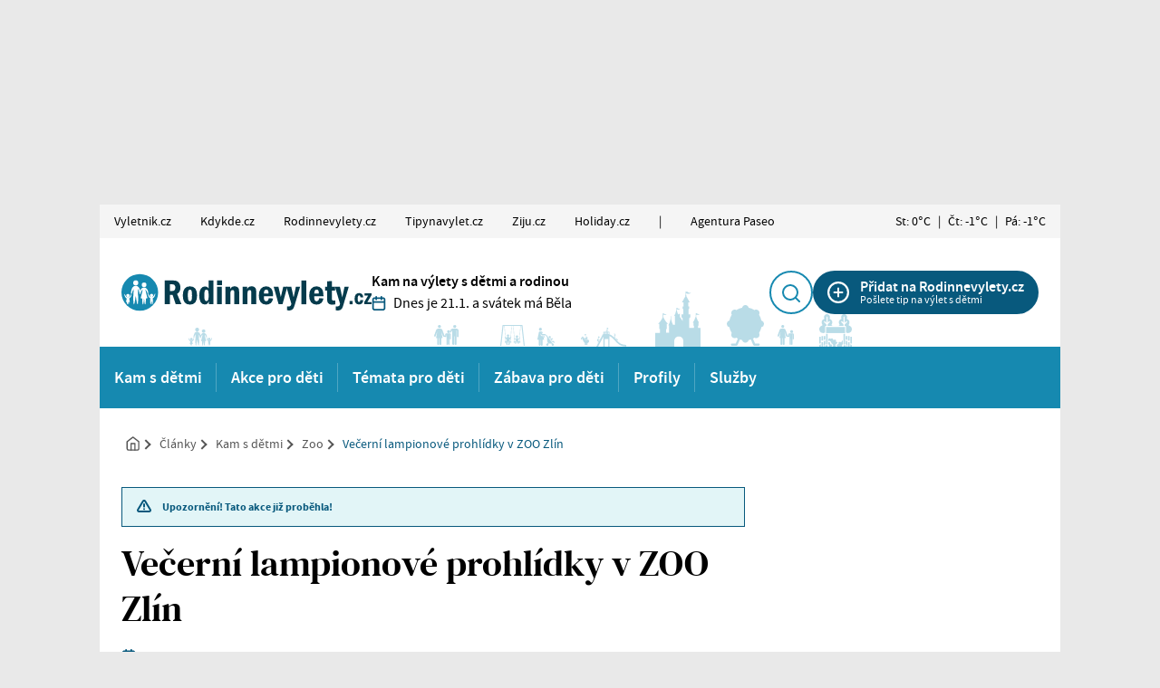

--- FILE ---
content_type: text/html; charset=UTF-8
request_url: https://www.rodinnevylety.cz/clanek/vecerni-lampionove-prohlidky-v-zoo-zlin/
body_size: 17924
content:
<!doctype html>
<html lang="cs">

<head><script>(function(w,i,g){w[g]=w[g]||[];if(typeof w[g].push=='function')w[g].push(i)})
(window,'GTM-GNTWKM7','google_tags_first_party');</script><script>(function(w,d,s,l){w[l]=w[l]||[];(function(){w[l].push(arguments);})('set', 'developer_id.dY2E1Nz', true);
		var f=d.getElementsByTagName(s)[0],
		j=d.createElement(s);j.async=true;j.src='/x9dk/';
		f.parentNode.insertBefore(j,f);
		})(window,document,'script','dataLayer');</script>

	<meta charset="utf-8">
	<meta name="viewport" content="width=device-width, initial-scale=1">

	

	

	<link rel="apple-touch-icon" sizes="180x180" href="https://www.rodinnevylety.cz/wp-content/themes/vyletnik/public/images/favicon-rv/apple-touch-icon.png">
<link rel="icon" type="image/png" sizes="32x32" href="https://www.rodinnevylety.cz/wp-content/themes/vyletnik/public/images/favicon-rv/favicon-32x32.png">
<link rel="icon" type="image/png" sizes="16x16" href="https://www.rodinnevylety.cz/wp-content/themes/vyletnik/public/images/favicon-rv/favicon-16x16.png">
<link rel="manifest" href="https://www.rodinnevylety.cz/wp-content/themes/vyletnik/public/images/favicon-rv/site.webmanifest">
<link rel="shortcut icon" href="https://www.rodinnevylety.cz/wp-content/themes/vyletnik/public/images/favicon-rv/favicon.ico">
<meta name="msapplication-TileColor" content="#FFFFFF">
<meta name="msapplication-config" content="https://www.rodinnevylety.cz/wp-content/themes/vyletnik/public/images/favicon-rv/browserconfig.xml">
<meta name="theme-color" content="#ffffff">
	



	<meta name='robots' content='index, follow, max-image-preview:large, max-snippet:-1, max-video-preview:-1' />
<!-- Broadcast could not find a linked parent for the canonical. --> 

	<!-- This site is optimized with the Yoast SEO Premium plugin v26.8 (Yoast SEO v26.8) - https://yoast.com/product/yoast-seo-premium-wordpress/ -->
	<title>Večerní lampionové prohlídky v ZOO Zlín - Rodinné výlety</title>
	<link rel="canonical" href="https://www.rodinnevylety.cz/clanek/vecerni-lampionove-prohlidky-v-zoo-zlin/" />
	<meta property="og:locale" content="cs_CZ" />
	<meta property="og:type" content="article" />
	<meta property="og:title" content="Večerní lampionové prohlídky v ZOO Zlín" />
	<meta property="og:description" content="Datum konání : 9.10.2009 Místo konání : ZOO Zlín V pátek 9. října se ve zlínské zoo uskuteční poslední večerní lampionové prohlídky v letošním roce...." />
	<meta property="og:url" content="https://www.rodinnevylety.cz/clanek/vecerni-lampionove-prohlidky-v-zoo-zlin/" />
	<meta property="og:site_name" content="Rodinné výlety" />
	<meta property="article:publisher" content="https://www.facebook.com/Rodinnevylety.cz" />
	<meta property="article:modified_time" content="2023-07-03T00:29:01+00:00" />
	<meta name="twitter:card" content="summary_large_image" />
	<meta name="twitter:label1" content="Odhadovaná doba čtení" />
	<meta name="twitter:data1" content="2 minuty" />
	<script type="application/ld+json" class="yoast-schema-graph">{"@context":"https://schema.org","@graph":[{"@type":"WebPage","@id":"https://www.rodinnevylety.cz/clanek/vecerni-lampionove-prohlidky-v-zoo-zlin/","url":"https://www.rodinnevylety.cz/clanek/vecerni-lampionove-prohlidky-v-zoo-zlin/","name":"Večerní lampionové prohlídky v ZOO Zlín - Rodinné výlety","isPartOf":{"@id":"https://www.rodinnevylety.cz/#website"},"datePublished":"2009-10-08T15:35:02+00:00","dateModified":"2023-07-03T00:29:01+00:00","breadcrumb":{"@id":"https://www.rodinnevylety.cz/clanek/vecerni-lampionove-prohlidky-v-zoo-zlin/#breadcrumb"},"inLanguage":"cs","potentialAction":[{"@type":"ReadAction","target":["https://www.rodinnevylety.cz/clanek/vecerni-lampionove-prohlidky-v-zoo-zlin/"]}]},{"@type":"BreadcrumbList","@id":"https://www.rodinnevylety.cz/clanek/vecerni-lampionove-prohlidky-v-zoo-zlin/#breadcrumb","itemListElement":[{"@type":"ListItem","position":1,"name":"Domů","item":"https://www.rodinnevylety.cz/"},{"@type":"ListItem","position":2,"name":"Večerní lampionové prohlídky v ZOO Zlín"}]},{"@type":"WebSite","@id":"https://www.rodinnevylety.cz/#website","url":"https://www.rodinnevylety.cz/","name":"Rodinné výlety","description":"Kam na výlety s dětmi a rodinou","potentialAction":[{"@type":"SearchAction","target":{"@type":"EntryPoint","urlTemplate":"https://www.rodinnevylety.cz/?s={search_term_string}"},"query-input":{"@type":"PropertyValueSpecification","valueRequired":true,"valueName":"search_term_string"}}],"inLanguage":"cs"}]}</script>
	<!-- / Yoast SEO Premium plugin. -->


<style id='wp-img-auto-sizes-contain-inline-css'>
img:is([sizes=auto i],[sizes^="auto," i]){contain-intrinsic-size:3000px 1500px}
/*# sourceURL=wp-img-auto-sizes-contain-inline-css */
</style>
<style id='wp-block-paragraph-inline-css'>
.is-small-text{font-size:.875em}.is-regular-text{font-size:1em}.is-large-text{font-size:2.25em}.is-larger-text{font-size:3em}.has-drop-cap:not(:focus):first-letter{float:left;font-size:8.4em;font-style:normal;font-weight:100;line-height:.68;margin:.05em .1em 0 0;text-transform:uppercase}body.rtl .has-drop-cap:not(:focus):first-letter{float:none;margin-left:.1em}p.has-drop-cap.has-background{overflow:hidden}:root :where(p.has-background){padding:1.25em 2.375em}:where(p.has-text-color:not(.has-link-color)) a{color:inherit}p.has-text-align-left[style*="writing-mode:vertical-lr"],p.has-text-align-right[style*="writing-mode:vertical-rl"]{rotate:180deg}
/*# sourceURL=https://www.rodinnevylety.cz/wp-includes/blocks/paragraph/style.min.css */
</style>
<style id='wp-block-heading-inline-css'>
h1:where(.wp-block-heading).has-background,h2:where(.wp-block-heading).has-background,h3:where(.wp-block-heading).has-background,h4:where(.wp-block-heading).has-background,h5:where(.wp-block-heading).has-background,h6:where(.wp-block-heading).has-background{padding:1.25em 2.375em}h1.has-text-align-left[style*=writing-mode]:where([style*=vertical-lr]),h1.has-text-align-right[style*=writing-mode]:where([style*=vertical-rl]),h2.has-text-align-left[style*=writing-mode]:where([style*=vertical-lr]),h2.has-text-align-right[style*=writing-mode]:where([style*=vertical-rl]),h3.has-text-align-left[style*=writing-mode]:where([style*=vertical-lr]),h3.has-text-align-right[style*=writing-mode]:where([style*=vertical-rl]),h4.has-text-align-left[style*=writing-mode]:where([style*=vertical-lr]),h4.has-text-align-right[style*=writing-mode]:where([style*=vertical-rl]),h5.has-text-align-left[style*=writing-mode]:where([style*=vertical-lr]),h5.has-text-align-right[style*=writing-mode]:where([style*=vertical-rl]),h6.has-text-align-left[style*=writing-mode]:where([style*=vertical-lr]),h6.has-text-align-right[style*=writing-mode]:where([style*=vertical-rl]){rotate:180deg}
/*# sourceURL=https://www.rodinnevylety.cz/wp-includes/blocks/heading/style.min.css */
</style>
<style id='wp-block-library-inline-css'>
:root{--wp-block-synced-color:#7a00df;--wp-block-synced-color--rgb:122,0,223;--wp-bound-block-color:var(--wp-block-synced-color);--wp-editor-canvas-background:#ddd;--wp-admin-theme-color:#007cba;--wp-admin-theme-color--rgb:0,124,186;--wp-admin-theme-color-darker-10:#006ba1;--wp-admin-theme-color-darker-10--rgb:0,107,160.5;--wp-admin-theme-color-darker-20:#005a87;--wp-admin-theme-color-darker-20--rgb:0,90,135;--wp-admin-border-width-focus:2px}@media (min-resolution:192dpi){:root{--wp-admin-border-width-focus:1.5px}}.wp-element-button{cursor:pointer}:root .has-very-light-gray-background-color{background-color:#eee}:root .has-very-dark-gray-background-color{background-color:#313131}:root .has-very-light-gray-color{color:#eee}:root .has-very-dark-gray-color{color:#313131}:root .has-vivid-green-cyan-to-vivid-cyan-blue-gradient-background{background:linear-gradient(135deg,#00d084,#0693e3)}:root .has-purple-crush-gradient-background{background:linear-gradient(135deg,#34e2e4,#4721fb 50%,#ab1dfe)}:root .has-hazy-dawn-gradient-background{background:linear-gradient(135deg,#faaca8,#dad0ec)}:root .has-subdued-olive-gradient-background{background:linear-gradient(135deg,#fafae1,#67a671)}:root .has-atomic-cream-gradient-background{background:linear-gradient(135deg,#fdd79a,#004a59)}:root .has-nightshade-gradient-background{background:linear-gradient(135deg,#330968,#31cdcf)}:root .has-midnight-gradient-background{background:linear-gradient(135deg,#020381,#2874fc)}:root{--wp--preset--font-size--normal:16px;--wp--preset--font-size--huge:42px}.has-regular-font-size{font-size:1em}.has-larger-font-size{font-size:2.625em}.has-normal-font-size{font-size:var(--wp--preset--font-size--normal)}.has-huge-font-size{font-size:var(--wp--preset--font-size--huge)}.has-text-align-center{text-align:center}.has-text-align-left{text-align:left}.has-text-align-right{text-align:right}.has-fit-text{white-space:nowrap!important}#end-resizable-editor-section{display:none}.aligncenter{clear:both}.items-justified-left{justify-content:flex-start}.items-justified-center{justify-content:center}.items-justified-right{justify-content:flex-end}.items-justified-space-between{justify-content:space-between}.screen-reader-text{border:0;clip-path:inset(50%);height:1px;margin:-1px;overflow:hidden;padding:0;position:absolute;width:1px;word-wrap:normal!important}.screen-reader-text:focus{background-color:#ddd;clip-path:none;color:#444;display:block;font-size:1em;height:auto;left:5px;line-height:normal;padding:15px 23px 14px;text-decoration:none;top:5px;width:auto;z-index:100000}html :where(.has-border-color){border-style:solid}html :where([style*=border-top-color]){border-top-style:solid}html :where([style*=border-right-color]){border-right-style:solid}html :where([style*=border-bottom-color]){border-bottom-style:solid}html :where([style*=border-left-color]){border-left-style:solid}html :where([style*=border-width]){border-style:solid}html :where([style*=border-top-width]){border-top-style:solid}html :where([style*=border-right-width]){border-right-style:solid}html :where([style*=border-bottom-width]){border-bottom-style:solid}html :where([style*=border-left-width]){border-left-style:solid}html :where(img[class*=wp-image-]){height:auto;max-width:100%}:where(figure){margin:0 0 1em}html :where(.is-position-sticky){--wp-admin--admin-bar--position-offset:var(--wp-admin--admin-bar--height,0px)}@media screen and (max-width:600px){html :where(.is-position-sticky){--wp-admin--admin-bar--position-offset:0px}}

/*# sourceURL=wp-block-library-inline-css */
</style>
<link rel='stylesheet' id='contact-form-7-css' href='https://www.rodinnevylety.cz/wp-content/plugins/contact-form-7/includes/css/styles.css?ver=6.1.4' media='all' />
<link rel='stylesheet' id='gn-frontend-gnfollow-style-css' href='https://www.rodinnevylety.cz/wp-content/plugins/gn-publisher/assets/css/gn-frontend-gnfollow.min.css?ver=1.5.25' media='all' />
<link rel='stylesheet' id='seznam-ads-style-css' href='https://www.rodinnevylety.cz/wp-content/plugins/seznam-ads/assets/css/public.min.css?ver=2.4' media='all' />
<link rel='stylesheet' id='sage/app.css-css' href='https://www.rodinnevylety.cz/wp-content/themes/vyletnik/public/styles/app-rv.css?ver=1768929290' media='all' />
<script src="https://www.rodinnevylety.cz/wp-includes/js/jquery/jquery.min.js?ver=3.7.1" id="jquery-core-js" type="9d2869898ec7176469dd0dc2-text/javascript"></script>
<script src="https://www.rodinnevylety.cz/wp-content/plugins/seznam-ads/assets/js/seznam-ssp.min.js?ver=2.4" id="seznam-ads-public-js" type="9d2869898ec7176469dd0dc2-text/javascript"></script>
<script src="https://ssp.seznam.cz/static/js/ssp.js?ver=2.4" id="seznam-ads-sssp-js" type="9d2869898ec7176469dd0dc2-text/javascript"></script>
<!-- seznam-ads {"version":"2.4"} -->
<script type="9d2869898ec7176469dd0dc2-text/javascript">function sssp_get_breakpoint(){
        return '768';
        }</script>
		<!-- Google Tag Manager -->
		<script type="9d2869898ec7176469dd0dc2-text/javascript">(function (w, d, s, l, i) {
                w[l] = w[l] || [];
                w[l].push({
                    'gtm.start':
                        new Date().getTime(), event: 'gtm.js'
                });
                var f = d.getElementsByTagName(s)[0],
                    j = d.createElement(s), dl = l != 'dataLayer' ? '&l=' + l : '';
                j.async = true;
                j.src =
                    'https://www.googletagmanager.com/gtm.js?id=' + i + dl;
                f.parentNode.insertBefore(j, f);
            })(window, document, 'script', 'dataLayer', 'GTM-GNTWKM7');</script>
		<!-- End Google Tag Manager -->
		
			<script async src="https://securepubads.g.doubleclick.net/tag/js/gpt.js" type="9d2869898ec7176469dd0dc2-text/javascript"></script>
  <script type="9d2869898ec7176469dd0dc2-text/javascript">



    var wpj_ad_mappings = [];
    let wpj_popup_ad_id = '';
    let wpj_ads_references = []; // mapings of position => name

    window.googletag = window.googletag || {
      cmd: []
    };

    googletag.cmd.push(function () {

      // responzive mappings
      // -- Branding
      wpj_ad_mappings.push({
        'slots': ['branding'],
        'mapping': googletag.sizeMapping()
          .addSize([992, 100], [
            [970, 210],
            [1000, 210],
            [2000, 1400],
            [1200, 200],
            [970, 310],
            [1000, 200]
          ])
          .addSize([0, 0], [
            [750, 235]
          ])
          .build()
      });
      // -- Top leader
      wpj_ad_mappings.push({
        'slots': ['1_leader'],
        'mapping': googletag.sizeMapping()
          .addSize([992, 100], [
            [1000, 210],
            [1060, 200],
            [1000, 200],
            [1060, 100],
            [1000, 100]
          ])
          .addSize([0, 0], [
            [750, 235]
          ])
          .build()
      });

    });


    // -------------- SLOTS
          var wpj_ad_rvrg;
      wpj_ads_references['full_banner_bottom'] = 'wpj_ad_rvrg';
			googletag.cmd.push(function() {
        wpj_ad_rvrg = googletag.defineSlot('/11566666/RVRG', [[300, 250], [300, 300], [468, 60]], 'div-gpt-ad-1683649240786-0').addService(googletag.pubads());
        wpj_ad_mappings.forEach(function (mapping) {
            if (mapping.slots.indexOf('full_banner_bottom') > -1) {
            wpj_ad_rvrg.defineSizeMapping(mapping.mapping);
            }
        });
			  //  googletag.pubads().enableSingleRequest();
			  //  googletag.enableServices();
			});
			      var wpj_ad_rvoo;
      wpj_ads_references['after_post'] = 'wpj_ad_rvoo';
			googletag.cmd.push(function() {
        wpj_ad_rvoo = googletag.defineSlot('/11566666/RVOO', [680, 450], 'div-gpt-ad-1744959052495-0').addService(googletag.pubads());
        wpj_ad_mappings.forEach(function (mapping) {
            if (mapping.slots.indexOf('after_post') > -1) {
            wpj_ad_rvoo.defineSizeMapping(mapping.mapping);
            }
        });
			  //  googletag.pubads().enableSingleRequest();
			  //  googletag.enableServices();
			});
			      var wpj_ad_rvsb;
      wpj_ads_references['1_square'] = 'wpj_ad_rvsb';
			googletag.cmd.push(function() {
        wpj_ad_rvsb = googletag.defineSlot('/11566666/RVSB', [[300, 300], [300, 250]], 'div-gpt-ad-1683648318934-0').addService(googletag.pubads());
        wpj_ad_mappings.forEach(function (mapping) {
            if (mapping.slots.indexOf('1_square') > -1) {
            wpj_ad_rvsb.defineSizeMapping(mapping.mapping);
            }
        });
			  //  googletag.pubads().enableSingleRequest();
			  //  googletag.enableServices();
			});
			      var wpj_ad_rvsb1;
      wpj_ads_references['2_half'] = 'wpj_ad_rvsb1';
			googletag.cmd.push(function() {
        wpj_ad_rvsb1 = googletag.defineSlot('/11566666/RVSB1', [[300, 300], [300, 600], [300, 250]], 'div-gpt-ad-1683648490500-0').addService(googletag.pubads());
        wpj_ad_mappings.forEach(function (mapping) {
            if (mapping.slots.indexOf('2_half') > -1) {
            wpj_ad_rvsb1.defineSizeMapping(mapping.mapping);
            }
        });
			  //  googletag.pubads().enableSingleRequest();
			  //  googletag.enableServices();
			});
			      var wpj_ad_rvhfrb;
      wpj_ads_references['5_leader'] = 'wpj_ad_rvhfrb';
			googletag.cmd.push(function() {
        wpj_ad_rvhfrb = googletag.defineSlot('/11566666/RVHFRB', [[750, 200], [980, 90], [1000, 100], [1000, 210], [980, 120], [990, 250], [750, 100], [970, 250], [1000, 200], [970, 210], [970, 90]], 'div-gpt-ad-1744799028235-0').addService(googletag.pubads());
        wpj_ad_mappings.forEach(function (mapping) {
            if (mapping.slots.indexOf('5_leader') > -1) {
            wpj_ad_rvhfrb.defineSizeMapping(mapping.mapping);
            }
        });
			  //  googletag.pubads().enableSingleRequest();
			  //  googletag.enableServices();
			});
													
    // -------------- FUNCTIONS
      googletag.cmd.push(function () {

        googletag.pubads().collapseEmptyDivs();
        googletag.pubads().enableSingleRequest();
        googletag.pubads().disableInitialLoad();
        googletag.enableServices();





        googletag.pubads().enableLazyLoad({
          // Fetch slots within 3 viewports.
          fetchMarginPercent: 300,
          // Render slots within 2 viewports.
          renderMarginPercent: 200,
          // Double the above values on mobile.
          mobileScaling: 2.0,
        });


        googletag.pubads().addEventListener('slotRenderEnded', function (event) {

          const brandingAd = wpj_getAdByPosition('branding');
          const galleryAd = wpj_getAdByPosition('5_half');
          const leaderAd = wpj_getAdByPosition('1_leader');

          // set div data-ad-id
          if (event.slot.getSlotElementId()) {
            const div = document.getElementById(event.slot.getSlotElementId());
            let name = event.slot.getAdUnitPath().split('/');
            name = name[name.length - 1];
            name = name.toLowerCase();

            div.setAttribute('data-ad-id', event.slot.getSlotId().getDomId());
            div.setAttribute('data-ad-name', name);


          }

          // set branding image width
            if (typeof(brandingAd) !== 'undefined' && event.slot == brandingAd) {
              wpj_setBrandingImageWidth(event.size);
            }


          // set popup ad id for gallery markup
          if (typeof(galleryAd) !== 'undefined' && event.slot == galleryAd) {
            wpj_popup_ad_id = event.slot.getSlotElementId();
          }

          //set height for FIXED  Leader

          if (typeof(leaderAd) !== 'undefined' && event.slot == leaderAd) {

            wpj_setTopLeaderImageWidth(event.size);


            const container = document.querySelector('.reklama-branding-leaderboard-fixed');

            if (container) {
              container.style.height = container.clientHeight + 'px';
              container.classList.add('is-inited');
            }
          }



        });
        //googletag.display();
      });


      // domcontent loaded
        document.addEventListener('DOMContentLoaded', function() {
            googletag.cmd.push(() => {
                googletag.pubads().refresh();
            });
        });



    // -------------- LISTENERS

    // refresh responzive ads on viewport change
    document.addEventListener('menuviewportchange', function (e) {

      try {

        const branding = wpj_getAdByPosition('branding');

        googletag.pubads().refresh([branding]);

      } catch (error) {}

      try {

        const leader = wpj_getAdByPosition('1_leader');
        const sky_left = wpj_getAdByPosition('sky_left');
        const sky_right = wpj_getAdByPosition('sky_right');


        googletag.pubads().refresh([leader, sky_left, sky_right]);

      } catch (error) {}
    });

    document.addEventListener('wpj_galleryPopupChange', wpj_showPopupAd);

    // --------------- HELPER FUNCTIONS
    function wpj_setBrandingImageWidth(size) {

      const brandingAd = wpj_getAdByPosition('branding');

      if(typeof(brandingAd) === 'undefined') return;

      const container = document.querySelector('.reklama-branding');
      const containerInner = document.querySelector('.reklama-branding div[data-ad-name]');
      const iframe = document.querySelector('.reklama-branding iframe');


      let hasAd = true;

      if (!iframe || brandingAd.getResponseInformation()==null) {
        hasAd = false;
      }

      if (!hasAd) {
        document.querySelector('.page-wrap').style.setProperty('--branding-height', '0px');
        container.style.zIndex = -1;
      }


      if (window.innerWidth < 768) {


        if (hasAd) {

          var relativeHeight = ((size[1] / size[0]) * 100)  + 'vw';

          iframe.style.width = '100%';
          iframe.style.height = relativeHeight;

          iframe.contentWindow.document.querySelector('.img_ad').style.width = '100%';
          iframe.contentWindow.document.querySelector('.img_ad').style.height = relativeHeight;
          iframe.contentWindow.document.querySelector('.img_ad').style.objectFit = 'cover';
          iframe.contentWindow.document.querySelector('.img_ad').style.objectPosition = 'top center';
          iframe.contentWindow.document.querySelector('#google_image_div').style.width = '100%';
          iframe.contentWindow.document.querySelector('#google_image_div').style.height = '100%';

          document.querySelector('.page-wrap').style.setProperty('--branding-height', relativeHeight);

          containerInner.style.zIndex = 1;
          containerInner.style.minWidth = '320px';
          containerInner.style.minHeight = '1px';
          container.style.opacity = '1';
        }
        }

    }

    function wpj_setTopLeaderImageWidth(size) {

      const leaderAd = wpj_getAdByPosition('1_leader');

      if(typeof(leaderAd) === 'undefined') return;

      const container = document.getElementById(leaderAd.getSlotElementId());
      const iframe = container.querySelector('iframe');
      let hasAd = true;


      if (!iframe || leaderAd.getResponseInformation()==null) {
        hasAd = false;
      }

      if (window.innerWidth < 768) {


        if (!hasAd) {
          document.querySelector('.page-wrap').style.setProperty('--branding-height', '0px');
          container.style.zIndex = -1;
        } else {

          var relativeHeight = ((size[1] / size[0]) * 100)  + 'vw';


          iframe.style.width = '100%';
          iframe.style.height = relativeHeight;

          iframe.contentWindow.document.querySelector('.img_ad').style.width = '100%';
          iframe.contentWindow.document.querySelector('.img_ad').style.height = relativeHeight;
          iframe.contentWindow.document.querySelector('.img_ad').style.objectFit = 'cover';
          iframe.contentWindow.document.querySelector('.img_ad').style.objectPosition = 'top center';
          iframe.contentWindow.document.querySelector('#google_image_div').style.width = '100%';
          iframe.contentWindow.document.querySelector('#google_image_div').style.height = '100%';

          document.querySelector('.page-wrap').style.setProperty('--branding-height', relativeHeight);

          container.style.zIndex = 1;
          container.style.minWidth = '320px';
       }
      }
    }


  function wpj_refresh_ads_in_container(container) {

      if (!container) return;

      if (typeof container === 'string') {
        container = document.querySelector(container);
      }



      const containedAds = container.querySelectorAll('[data-ad-name]');
      if (!containedAds) return;


      containedAds.forEach(element => {
        const adName = element.getAttribute('data-ad-name');
        const ad = window['wpj_ad_' + adName];
        if (ad) {
          googletag.pubads().refresh([ad]);
        }
      });
    }

    function wpj_getAdByPosition(position) {
      const name = wpj_ads_references[position];
      var ad = window[name];
      return ad;
    }


    function wpj_showPopupAd(event) {


      setTimeout(function () {

        const container_google = document.querySelector('.js-gallery-reklama-google');
        const container_seznam = document.querySelector('.js-gallery-reklama-seznam');

        const galleryAd = wpj_getAdByPosition('5_half');


        // GOOGLE ADS
         if (container_google) {

          container_google.querySelector('.js-wpj-popup-ad-slot').id = wpj_popup_ad_id;

           googletag.cmd.push(function () {


              googletag.display(galleryAd.getSlotId().getDomId());
              googletag.pubads().refresh([galleryAd]);
           });

         }


         // SEZNAM ADS
         if (container_seznam) {

          if(isMobile) return;

          const wrap = container_seznam.querySelector('[data-szn-ssp-ad]');
          const zoneId = parseInt(wrap.getAttribute('data-szn-ssp-ad'));
          const id = wrap.id;
          const container = wrap.closest('.js-gallery-reklama-seznam');




          // remove wrap inner content
          wrap.innerHTML = '';


          // reklamu zobrazit pouze u 1.,4.,7. atd. obrázku
          if(event.detail.index % 3 == 0) {

            container.classList.remove('is-not-active');

            try {
              sssp.getAds([
                {
                  "zoneId": zoneId,
                  "id": id
                }
              ]);

            } catch (error) {

            }
          }
          else {
            container.classList.add('is-not-active');
          }
        }





      }, 10);
    }



    // Mobilní reklamy v galerii

    document.addEventListener("wpj_galleryPopupOpen", buildPopupAdsMobile);
    document.addEventListener("wpj_galleryPopupChange", showPopupAdMobile);

    function buildPopupAdsMobile(event) {

      const isSeznamEnabled = (document.querySelector('.js-gallery-reklama-seznam') !== null);

      if (!isMobile) return;

      const gallery = event.detail;

      // Correct the typo in 'length'
      const countItemsCount = gallery.items.length;

      if (countItemsCount < 2) return;

      // Insert the ad after every 3rd item
      for (let i = 1; i < countItemsCount; i += 4) {
        // Define the ad object
        let ad = null;

        if(isSeznamEnabled) {
          ad = {
            src: `<div class="reklama-wrap">
                    <div class="reklama-300 mx-auto text-center">
                      <div data-szn-ssp-ad="360442" id="seznam-ad-360442-${i}" class="js-gallery-reklama-seznam-mobile text-white">

                      </div>
                      <div class="reklama-note mt-3">REKLAMA</div>
                    </div>
                  </div>`,
            type: "inline",
          }
        } else {
          ad = {
          src: `<div class="reklama-wrap">
                  <div class="reklama-300 mx-auto text-center js-gallery-reklama-google-mobile" id="google-gallery-ad-${i}">

                  </div>
                  <div class="reklama-note mt-3">REKLAMA</div>
                </div>`,
          type: "inline",
        };

      }

      gallery.items.splice(i, 0, ad);
    }

      gallery.updateItemHTML();
    }

    function showPopupAdMobile(event) {
      if (!isMobile) return;

      const gallery = event.detail;
      const item = gallery.currItem;

      if (item.type !== "inline") return;

      const seznamWrap = item.inlineElement[0].querySelector(
        ".js-gallery-reklama-seznam-mobile"
      );

      const googleWrap = item.inlineElement[0].querySelector(
        ".js-gallery-reklama-google-mobile"
      );

      if(seznamWrap) {
        const wrap = seznamWrap;
        const zoneID = parseInt(wrap.getAttribute("data-szn-ssp-ad"));
        const id = wrap.id;

        wrap.innerHTML = "";

        setTimeout(function() {
          try {
            sssp.getAds([
              {
                zoneId: zoneID,
                id: id,
              },
            ]);
          } catch (error) {
            console.error('Error loading Seznam ad:', error);
          }
        }, 250);
      }

      if(googleWrap) {

        console.log(googleWrap);

        const galleryAd = wpj_getAdByPosition('5_half');

        if (galleryAd) {

          setTimeout(function() {
          // Create a new slot for this specific gallery position



          googleWrap.id = wpj_popup_ad_id

           googletag.display(googleWrap.id);
           googletag.pubads().refresh([galleryAd]);


          }, 250);
        }
      }
    }



  </script>

	</head>

<body class="wp-singular wpj_post-template-default single single-wpj_post postid-2294 wp-embed-responsive wp-theme-vyletnik vecerni-lampionove-prohlidky-v-zoo-zlin web-rv">
		<!-- Google Tag Manager (noscript) -->
		<noscript>
			<iframe src="https://www.googletagmanager.com/ns.html?id=GTM-GNTWKM7" height="0" width="0" style="display:none;visibility:hidden"></iframe>
		</noscript>
		<!-- End Google Tag Manager (noscript) -->


		





	
			<div class="reklama-branding">
			<script type="9d2869898ec7176469dd0dc2-text/javascript">
        var wpj_ad_rvbr;
         wpj_ads_references['branding'] = 'wpj_ad_rvbr';

         googletag.cmd.push(function () {

             wpj_ad_rvbr = googletag.defineSlot('/11566666/RVBR', [[2000, 1400], [750, 235]], 'div-gpt-ad-1683647875074-0').addService(googletag.pubads());

             wpj_ad_mappings.forEach(function (mapping) {
                 if (mapping.slots.indexOf('branding') > -1) {
                  wpj_ad_rvbr.defineSizeMapping(mapping.mapping);



                 }
              });

             // colapse empty divs
            //  googletag.pubads().collapseEmptyDivs();
            //  googletag.pubads().enableSingleRequest();
            //  googletag.enableServices();
            });
		</script>
		<!-- /11566666/RVBR -->
<div id='div-gpt-ad-1683647875074-0' style='min-width: 750px; min-height: 235px;'>
  <script type="9d2869898ec7176469dd0dc2-text/javascript">
    googletag.cmd.push(function() { googletag.display('div-gpt-ad-1683647875074-0'); });
  </script>
</div>
	 <div class="reklama-note">REKLAMA</div>
		</div>
	

<div class="page-wrap has-branding">

	<div class="container topmenu-wrap px-0 hide-with-seznam-ads">
		<button class="js-topmenu-toggle topmenu__ham hamburger--small" role="button" aria-pressed="false">
      <span class="topmenu__hamIcon">
        <span></span> <span></span> <span></span>
      </span> <span class="topmenu__hamText">
        Naše portály
      </span>
		</button>
		<nav class="menu-zahlavi-weby-container"><div class="topmenu js-topmenu"><div class="topmenu__item" ><a href="http://www.vyletnik.cz" class="topmenu__primaryLink">Vyletnik.cz</a></div>
<div class="topmenu__item" ><a href="http://www.kdykde.cz" class="topmenu__primaryLink">Kdykde.cz</a></div>
<div class="topmenu__item" ><a href="https://www.rodinnevylety.cz" class="topmenu__primaryLink">Rodinnevylety.cz</a></div>
<div class="topmenu__item" ><a href="http://www.tipynavylet.cz" class="topmenu__primaryLink">Tipynavylet.cz</a></div>
<div class="topmenu__item" ><a href="https://www.ziju.cz" class="topmenu__primaryLink">Ziju.cz</a></div>
<div class="topmenu__item" ><a href="http://www.holiday.cz" class="topmenu__primaryLink">Holiday.cz</a></div>
<div class="topmenu__item" ><span aria-hidden  class="topmenu__primaryLink">|</span></div>
<div class="topmenu__item" ><a href="https://www.agenturapaseo.cz" class="topmenu__primaryLink">Agentura Paseo</a></div>
</div></nav>
		<div class="topmenu__weather">
			<a href="https://www.rodinnevylety.cz/clanek/vecerni-lampionove-prohlidky-v-zoo-zlin/" class="no-link d-flex">
					<div class="topmenu__weatherDay">
				St: 0°C
			</div>
							|
								<div class="topmenu__weatherDay">
				Čt: -1°C
			</div>
							|
								<div class="topmenu__weatherDay">
				Pá: -1°C
			</div>
						</a>
		</div>
	</div>



	<header class="header header--spring">
	<div class="header__top">
		<a class="header__home" href="https://www.rodinnevylety.cz" aria-label="Rodinné výlety">
			<img class="header__logo" width="276" height="72" src="https://www.rodinnevylety.cz/wp-content/themes/vyletnik/public/images/logo-rv.svg" alt="Logo Rodinné výlety">
		</a>
		<div class="header__claim">
			<div class="text-black">Kam na výlety s dětmi a rodinou</div>
			<div class="header__claimDate">
				<svg class="ico ico--small text-primary me-2" width="16" height="16">
          <use xlink:href="https://www.rodinnevylety.cz/wp-content/themes/vyletnik/public/svg/defs.svg#ico-calendar"></use>
        </svg>
				Dnes je 21.1. a svátek má Běla
			</div>
		</div>
		<div class="header__search js-header-search">
			<div class="d-flex flex-column align-items-center">
				<button type="submit" class="header__searchBtn js-header-search-toggle" aria-label="Hledat" aria-pressed="false">
					<svg class="ico ico--regular pointer-events-none" width="20" height="20">
						<use xlink:href="https://www.rodinnevylety.cz/wp-content/themes/vyletnik/public/svg/defs.svg#ico-search"></use>
					</svg>
				</button>
				<div class="header__searchText">Hledat</div>
			</div>
			<div class="searchForm js-header-search-form">
				<form action="https://www.rodinnevylety.cz" class="searchForm__form js-search-ajax" method="GET" data-ajax-url="/">
					<input type="search" required name="s" class="searchForm__input" placeholder="Hledat..." value="">
					<button type="submit" class="searchForm__button" aria-label="Hledat">
						<img src="https://www.rodinnevylety.cz/wp-content/themes/vyletnik/public/images/ico-search.svg" class="pointer-events-none" alt="" width="20" height="20">
					</button>
				</form>
				<div class="searchForm__results js-search-ajax-results is-visible has-results">
					<div class="searchForm__preview">
						Vyhledávání...
					</div>
					<div class="searchForm__list js-search-ajax-list">
					</div>
				</div>
			</div>
		</div>
		<div class="header__add">
			<a href="https://www.rodinnevylety.cz/pridejte-obsah/" class="addBtn">
				<svg class="addBtn__ico" width="24" height="24">
					<use xlink:href="https://www.rodinnevylety.cz/wp-content/themes/vyletnik/public/svg/defs.svg#ico-plus"></use>
				</svg>
				<div class="addBtn__text">
					<div class="addBtn__1stLine">
						Přidat na Rodinnevylety.cz
					</div>
					<div class="addBtn__2ndLine">
						Pošlete tip na výlet s dětmi
					</div>
				</div>
				<div class="addBtn__mobileText">
					Přidat
				</div>
			</a>
		</div>
		<button class="menuButton d-lg-none js-switch-mobilemenu">
			<svg class="ico menuButton__ico" width="20" height="14">
				<use xlink:href="https://www.rodinnevylety.cz/wp-content/themes/vyletnik/public/svg/defs.svg#ico-hamburger"></use>
			</svg>
			<span class="menuButton__text">MENU</span>
		</button>
	</div>
			<nav class="primaryMenu" aria-label="Hlavní menu">
  <div class=" d-lg-none text-end primaryMenu__mobileClose">
    <button class="menuButton ms-auto menuButton--close js-switch-mobilemenu">
      <svg class="ico menuButton__ico" width="20" height="14">
        <use xlink:href="https://www.rodinnevylety.cz/wp-content/themes/vyletnik/public/svg/defs.svg#ico-close"></use>
      </svg>
      <span class="menuButton__text">Zavřít</span>
    </button>
  </div>
  <ul class="primaryMenu__wrap">
          <li class="primaryMenu__item primaryMenu__item--hasSubmenu">
        <a class="primaryMenu__link" data-articles-target="top" href="#">Kam s dětmi</a>
                  <div class="primaryMenu__submenu">
            <ul class="primaryMenu__submenuLinks">
              <li class="primaryMenu__submenuItem primaryMenu__submenuTitle d-lg-none" aria-hidden>
                <button class="blank-button primaryMenu__mobileBack">Zpět</button>
                <a class="primaryMenu__submenuLink" href="#">Kam s dětmi</a>
              </li>
                              <li class="primaryMenu__submenuItem">
                  <a class="primaryMenu__submenuLink" href="/clanky/ka/kam-s-detmi/">Kam s dětmi</a>
                                      <ul class="primaryMenu__thirdLinks">
                                              <li class="primaryMenu__thirdItem">
                          <a class="primaryMenu__thirdLink" href="/clanky/ka/muzeum/">Kam s dětmi do muzea</a>
                        </li>
                                              <li class="primaryMenu__thirdItem">
                          <a class="primaryMenu__thirdLink" href="/clanky/ka/kam-na-vylet-s-detmi/">Kam s dětmi na výlet</a>
                        </li>
                                              <li class="primaryMenu__thirdItem">
                          <a class="primaryMenu__thirdLink" href="/clanky/ka/v-brne/">Kam s dětmi v Brně</a>
                        </li>
                                              <li class="primaryMenu__thirdItem">
                          <a class="primaryMenu__thirdLink" href="/clanky/ka/v-praze/">Kam s dětmi v Praze</a>
                        </li>
                                              <li class="primaryMenu__thirdItem">
                          <a class="primaryMenu__thirdLink" href="/clanky/ka/hrady-a-zamky/">Hrady a zámky</a>
                        </li>
                                          </ul>
                                  </li>
                          </ul>
          </div>
              </li>
          <li class="primaryMenu__item primaryMenu__item--hasSubmenu">
        <a class="primaryMenu__link" data-articles-target="top" href="#">Akce pro děti</a>
                  <div class="primaryMenu__submenu">
            <ul class="primaryMenu__submenuLinks">
              <li class="primaryMenu__submenuItem primaryMenu__submenuTitle d-lg-none" aria-hidden>
                <button class="blank-button primaryMenu__mobileBack">Zpět</button>
                <a class="primaryMenu__submenuLink" href="#">Akce pro děti</a>
              </li>
                              <li class="primaryMenu__submenuItem">
                  <a class="primaryMenu__submenuLink" href="/clanky/ka/akce-pro-deti/">Akce pro děti</a>
                                      <ul class="primaryMenu__thirdLinks">
                                              <li class="primaryMenu__thirdItem">
                          <a class="primaryMenu__thirdLink" href="/clanky/ka/hry_pro_deti/">Hry pro děti</a>
                        </li>
                                              <li class="primaryMenu__thirdItem">
                          <a class="primaryMenu__thirdLink" href="/clanky/ka/jarmarky-trhy/">Jarmarky a trhy</a>
                        </li>
                                              <li class="primaryMenu__thirdItem">
                          <a class="primaryMenu__thirdLink" href="/clanky/ka/slavnosti/">Poutě a slavnosti</a>
                        </li>
                                              <li class="primaryMenu__thirdItem">
                          <a class="primaryMenu__thirdLink" href="/clanky/ka/souteze-pro-deti/">Soutěže pro děti</a>
                        </li>
                                              <li class="primaryMenu__thirdItem">
                          <a class="primaryMenu__thirdLink" href="/clanky/ka/tvoriva-dilna-pro-deti/">Tvořivá dílna</a>
                        </li>
                                          </ul>
                                  </li>
                          </ul>
          </div>
              </li>
          <li class="primaryMenu__item primaryMenu__item--hasSubmenu">
        <a class="primaryMenu__link" data-articles-target="top" href="#">Témata pro děti</a>
                  <div class="primaryMenu__submenu">
            <ul class="primaryMenu__submenuLinks">
              <li class="primaryMenu__submenuItem primaryMenu__submenuTitle d-lg-none" aria-hidden>
                <button class="blank-button primaryMenu__mobileBack">Zpět</button>
                <a class="primaryMenu__submenuLink" href="#">Témata pro děti</a>
              </li>
                              <li class="primaryMenu__submenuItem">
                  <a class="primaryMenu__submenuLink" href="/clanky/ka/kam-s-detmi-tema/">Témata pro děti</a>
                                      <ul class="primaryMenu__thirdLinks">
                                              <li class="primaryMenu__thirdItem">
                          <a class="primaryMenu__thirdLink" href="/clanky/ka/technika/">Auta, lodě, vlaky, letadla</a>
                        </li>
                                              <li class="primaryMenu__thirdItem">
                          <a class="primaryMenu__thirdLink" href="/clanky/ka/divalo-hudba-film/">Divalo, hudba, film</a>
                        </li>
                                              <li class="primaryMenu__thirdItem">
                          <a class="primaryMenu__thirdLink" href="/clanky/ka/hracky/">Hračky</a>
                        </li>
                                              <li class="primaryMenu__thirdItem">
                          <a class="primaryMenu__thirdLink" href="/clanky/ka/koupani/">Koupání</a>
                        </li>
                                              <li class="primaryMenu__thirdItem">
                          <a class="primaryMenu__thirdLink" href="/clanky/ka/pohadky/">Pohádky</a>
                        </li>
                                              <li class="primaryMenu__thirdItem">
                          <a class="primaryMenu__thirdLink" href="/clanky/ka/za-sportem/">Sport</a>
                        </li>
                                              <li class="primaryMenu__thirdItem">
                          <a class="primaryMenu__thirdLink" href="/clanky/ka/zvirata/">Kam s dětmi za zvířaty</a>
                        </li>
                                          </ul>
                                  </li>
                          </ul>
          </div>
              </li>
          <li class="primaryMenu__item primaryMenu__item--hasSubmenu">
        <a class="primaryMenu__link" data-articles-target="top" href="#">Zábava pro děti</a>
                  <div class="primaryMenu__submenu">
            <ul class="primaryMenu__submenuLinks">
              <li class="primaryMenu__submenuItem primaryMenu__submenuTitle d-lg-none" aria-hidden>
                <button class="blank-button primaryMenu__mobileBack">Zpět</button>
                <a class="primaryMenu__submenuLink" href="#">Zábava pro děti</a>
              </li>
                              <li class="primaryMenu__submenuItem">
                  <a class="primaryMenu__submenuLink" href="/clanky/ka/zabava-pro-deti/">Jak zabavit děti</a>
                                      <ul class="primaryMenu__thirdLinks">
                                              <li class="primaryMenu__thirdItem">
                          <a class="primaryMenu__thirdLink" href="/clanky/ka/hry-pro-deti/">Hry pro děti</a>
                        </li>
                                              <li class="primaryMenu__thirdItem">
                          <a class="primaryMenu__thirdLink" href="/clanky/ka/tvoreni-pro-deti/">Tvoření pro děti</a>
                        </li>
                                              <li class="primaryMenu__thirdItem">
                          <a class="primaryMenu__thirdLink" href="/clanky/ka/vtipy-pro-deti/">Vtipy pro děti</a>
                        </li>
                                          </ul>
                                  </li>
                          </ul>
          </div>
              </li>
          <li class="primaryMenu__item ">
        <a class="primaryMenu__link" data-articles-target="top" href="/clanky/to/profil/">Profily</a>
              </li>
          <li class="primaryMenu__item primaryMenu__item--hasSubmenu">
        <a class="primaryMenu__link" data-articles-target="top" href="#">Služby</a>
                  <div class="primaryMenu__submenu">
            <ul class="primaryMenu__submenuLinks">
              <li class="primaryMenu__submenuItem primaryMenu__submenuTitle d-lg-none" aria-hidden>
                <button class="blank-button primaryMenu__mobileBack">Zpět</button>
                <a class="primaryMenu__submenuLink" href="#">Služby</a>
              </li>
                              <li class="primaryMenu__submenuItem">
                  <a class="primaryMenu__submenuLink" href="/clanky/ka/sluzby/">Služby</a>
                                      <ul class="primaryMenu__thirdLinks">
                                              <li class="primaryMenu__thirdItem">
                          <a class="primaryMenu__thirdLink" href="/clanky/ka/restaurace/">Gastro</a>
                        </li>
                                              <li class="primaryMenu__thirdItem">
                          <a class="primaryMenu__thirdLink" href="/clanky/ka/ubytovani/">Ubytování</a>
                        </li>
                                              <li class="primaryMenu__thirdItem">
                          <a class="primaryMenu__thirdLink" href="/clanky/ka/zazitky/">Zážitky a zábava</a>
                        </li>
                                          </ul>
                                  </li>
                          </ul>
          </div>
              </li>
      </ul>
</nav>
	
</header>

	<div class="page-overlay"></div>

	<main id="main" class="main">
							<div class="container bg-white">
			<div class="l-wrap pt-4">
				<div class="l-content singlePage">
					<nav class="breadcrumbs">
									<a href="https://www.rodinnevylety.cz" class="breadcrumbs__item breadcrumbs__item--home" aria-label="Úvod">
					<svg class="ico ico--small" width="16" height="16">
						<use xlink:href="https://www.rodinnevylety.cz/wp-content/themes/vyletnik/public/svg/defs.svg#ico-home"></use>
					</svg>
				</a>
												<a href="https://www.rodinnevylety.cz/clanky/" class="breadcrumbs__item">Články</a>
												<a href="/clanky/ka/kam-s-detmi/" class="breadcrumbs__item">Kam s dětmi</a>
												<a href="/clanky/ka/kam-s-detmi/st/zoo/" class="breadcrumbs__item">Zoo</a>
												<a href="https://www.rodinnevylety.cz/clanek/vecerni-lampionove-prohlidky-v-zoo-zlin/" class="breadcrumbs__item breadcrumbs__item--active">Večerní lampionové prohlídky v ZOO Zlín</a>
						</nav>
											<div class="alert alert--error my-3">
							<svg class="alert__ico" width="16" height="15" viewBox="0 0 16 15" fill="none" xmlns="http://www.w3.org/2000/svg">
								<path d="M8.00001 5.99989V8.66656M8.00001 11.3332H8.00668M6.86001 2.57323L1.21335 11.9999C1.09693 12.2015 1.03533 12.4301 1.03467 12.6629C1.03402 12.8957 1.09434 13.1246 1.20963 13.3269C1.32492 13.5292 1.49116 13.6977 1.69182 13.8158C1.89247 13.9339 2.12055 13.9973 2.35335 13.9999H13.6467C13.8795 13.9973 14.1076 13.9339 14.3082 13.8158C14.5089 13.6977 14.6751 13.5292 14.7904 13.3269C14.9057 13.1246 14.966 12.8957 14.9654 12.6629C14.9647 12.4301 14.9031 12.2015 14.7867 11.9999L9.14001 2.57323C9.02117 2.3773 8.85383 2.21531 8.65414 2.10288C8.45446 1.99046 8.22917 1.9314 8.00001 1.9314C7.77086 1.9314 7.54557 1.99046 7.34588 2.10288C7.1462 2.21531 6.97886 2.3773 6.86001 2.57323Z" stroke="currentColor" stroke-width="2" stroke-linecap="round" stroke-linejoin="round"/>
							</svg>
							<div class="alert__content">Upozornění! Tato akce již proběhla!</div>
						</div>
										<article>
						<h1 class="singlePage__title">Večerní lampionové prohlídky v ZOO Zlín</h1>

						<div class="d-flex flex-wrap text-darkgray">


															<div class="meta meta--date me-4">
									<svg class="ico singlePage__metaIcon ico--small singlePage__metaIcon me-2" width="16" height="16">
										<use xlink:href="https://www.rodinnevylety.cz/wp-content/themes/vyletnik/public/svg/defs.svg#ico-calendar"></use>
									</svg>
									<span class="singlePage__metaText">8. 10. 2009</span>
								</div>
							
																																									</div>

						

						

						

						<div class="js-gallery">
							<div class="mb-4 ">
															</div>


							



							
							
						</div>

						<div class="article-content js-gallery">
							<p><a href=""></a><strong>Datum konání : 9.10.2009<br>
Místo konání : ZOO Zlín</strong><br>
V pátek 9. října se ve zlínské zoo uskuteční poslední večerní lampionové prohlídky v letošním roce. Pokud tedy nemáte žádné plány na páteční večer, určitě zamiřte k nám!<br>
Romantické světlo loučí, atraktivně osvětlený <a class="wpil_keyword_link" href="https://www.rodinnevylety.cz/clanek/zamek-lesna-u-valasskeho-mezirici-muzeum-regionu-valassko/" title="Zámek Lešná u Valašského Meziříčí – Muzeum regionu Valašsko" data-wpil-keyword-link="linked" data-wpil-monitor-id="177068">zámek Lešná</a>, tajemné zvuky nesoucí se celým areálem – to vše slibuje neopakovatelné zážitky.<span id="more-2294"></span> Kromě toho po celý večer budou u lachtanů, goril, tučňáků, v pavilonu afrických kopytníků a v pavilonu slonů pracovníci zahrady, kteří přiblíží život chovaných zvířat. Představí také novinky letošního roku a připravované expozice. Oblíbená povídání na jednotlivých stanovištích začínají v 19.00 hod.<br>
<strong>Na večerní prohlídky je možno zavítat od 18.00 hod. Od této hodiny si všichni zájemci budou moci také zakoupit celou lampiónovou soupravu (lampion, svíčku a držák) u obou vstupů do zoo. Hlavní vstup bude fungovat nepřetržitě. Pro návštěvu můžete využít i sezónní vstup, ten bude otevřen od 17.30 hod. Vstupné na večerní prohlídky se nemění a zůstává stejné jako pro běžnou návštěvu zoo.<br>
</strong><br>
Osvětleny a přístupny budou všechny pavilony – tropická hala Yucatan, stáje koní, pavilon primátů, pavilon afrických kopytníků a pavilon slonů. Speciálně nasvícen bude i zámek Lešná. Nezapomněli jsme ani na občerstvení. Horký čaj a něco k zakousnutí nabídnou restaurace Tyrol a Neapolitáno. Otevřena bude i prodejna suvenýrů.<br>
A ještě jedna malá rada nakonec. I když budou cesty a chodníky osvětleny, doporučujeme vzít s sebou kapesní svítilnu. Brány noční ZOO Zlín se uzavřou ve 21.30 hod.<br>
Více informací <a href="http://www.zoozlin.eu" target="_blank">ZDE!</a><div><div class="text-center my-3 overflow-hidden"><div class="reklama reklama-300 mx-auto"><!-- /11566666/RVRG -->
<div id='div-gpt-ad-1683649240786-0' style='min-width: 300px; min-height: 60px;'>
  <script type="9d2869898ec7176469dd0dc2-text/javascript">
    googletag.cmd.push(function() { googletag.display('div-gpt-ad-1683649240786-0'); });
  </script>
</div>
	 <div class="reklama-note">REKLAMA</div>
</div></div></div></p>
<div id="sssp_ad_518715_310" class="sssp-seznam-ad  sssp-seznam-ad-center sssp-seznam-ad-desktop" data-szn-ssp-ad-type="below_a">
<div id="sssp_ad_360415_490" data-szn-ssp-ad='{"zoneId": 360415, "width": 111, "height": 111}'></div>
<div class="sssp-clear"></div>
</div>
<div id="sssp_ad_518703_284" class="sssp-seznam-ad  sssp-seznam-ad-center sssp-seznam-ad-mobile" data-szn-ssp-ad-type="below_a">
<div id="sssp_ad_360433_425" data-szn-ssp-ad='{"zoneId": 360433, "width": 111, "height": 111}'></div>
<div class="sssp-clear"></div>
</div>
<div id="sssp-content-end"></div>


						</div>
						

						
						

						<div class="articleBottom">
							<div class="row">
								<div class="col-md-6 mb-4">
									<div class="d-flex align-items-center">
										Sdílejte článek s přáteli:
										<div class="ms-auto ms-md-2 d-flex">
											<a class="share-link ms-2"
											   href="https://www.facebook.com/sharer/sharer.php?u=https://www.rodinnevylety.cz/clanek/vecerni-lampionove-prohlidky-v-zoo-zlin/" target="_blank"
											   title="Sdílet na Facebook">
												<svg class="ico ico--regular" width="20" height="20">
													<use xlink:href="https://www.rodinnevylety.cz/wp-content/themes/vyletnik/public/svg/defs.svg#ico-share-fb"></use>
												</svg>
											</a>
											<a class="share-link ms-2" href="https://twitter.com/intent/tweet?url=https://www.rodinnevylety.cz/clanek/vecerni-lampionove-prohlidky-v-zoo-zlin/"
											   target="_blank" title="Sdílet na Twitter">
												<svg class="ico ico--regular" width="20" height="20">
													<use xlink:href="https://www.rodinnevylety.cz/wp-content/themes/vyletnik/public/svg/defs.svg#ico-share-tw"></use>
												</svg>
											</a> <a class="share-link ms-2"
											        href="https://www.linkedin.com/shareArticle?mini=true&url=https://www.rodinnevylety.cz/clanek/vecerni-lampionove-prohlidky-v-zoo-zlin/"
											        target="_blank" title="Sdílet na LinkedIn">
												<svg class="ico ico--regular" width="20" height="20">
													<use xlink:href="https://www.rodinnevylety.cz/wp-content/themes/vyletnik/public/svg/defs.svg#ico-share-in"></use>
												</svg>
											</a>
										</div>
									</div>
								</div>
								<div class="col-md-6 text-md-end">
									<div class="mb-2">
										Našli jste nějakou chybu? Nahlašte nám ji
									</div>
									<a href="https://www.rodinnevylety.cz/nasli-jste-chybu/#https://www.rodinnevylety.cz/clanek/vecerni-lampionove-prohlidky-v-zoo-zlin/"
									   class="btn btn--outline btn--small py-2">
										<svg class="ico ico--regular me-3" width="20" height="20">
											<use xlink:href="https://www.rodinnevylety.cz/wp-content/themes/vyletnik/public/svg/defs.svg#ico-megaphone"></use>
										</svg>
										Nahlásit chybu
									</a>


									
								</div>
							</div>
						</div>
						<div class="reklama-wrap">
							<div class="reklama text-center">
								<!-- /11566666/RVOO -->
<div id='div-gpt-ad-1744959052495-0' style='min-width: 680px; min-height: 450px;'>
  <script type="9d2869898ec7176469dd0dc2-text/javascript">
    googletag.cmd.push(function() { googletag.display('div-gpt-ad-1744959052495-0'); });
  </script>
</div>
	 <div class="reklama-note">REKLAMA</div>
							</div>
						</div>
					</article>
				</div>
				<aside class="l-sidebar">
					<div class="reklama-wrap text-center ">
					<div class="reklama reklama-300">
						<!-- /11566666/RVSB -->
<div id='div-gpt-ad-1683648318934-0' style='min-width: 300px; min-height: 250px;'>
  <script type="9d2869898ec7176469dd0dc2-text/javascript">
    googletag.cmd.push(function() { googletag.display('div-gpt-ad-1683648318934-0'); });
  </script>
</div>
	 <div class="reklama-note">REKLAMA</div>
					</div>
				</div>
											<div class="widget widget--maskot">
	<div class="widget__inner">
					<h2 class="h5 widget__title">Nejnovější články</h2>
											<a href="https://www.rodinnevylety.cz/clanek/kralici-nora-v-broumove-vystava-ktera-deti-vtahne-do-sveta-fantazie-i-technologii/" class="py-3 d-block no-link text-black border-bottom">
					<div class="d-flex">
						<div class="overflow-hidden flex-shrink-0">
							<img width="64" height="51" src="https://www.rodinnevylety.cz/wp-content/uploads/sites/2/2026/01/ondrej-sevcik-primal-ritual.jpg" class="img-fluid rounded-1" alt="Ondřej Ševčík - Primal Ritual" sizes="auto, 64px" loading="lazy" decoding="async" />
						</div>
						<div class="ms-3">
							<div class="mb-1">Králičí nora v Broumově: výstava, která děti vtáhne do světa fantazie i technologií</div>
							<div class="fz-14 text-darkgray">21. 1. 2026</div>
						</div>
					</div>
				</a>
							<a href="https://www.rodinnevylety.cz/clanek/pevnost-poznani-olomouc/" class="py-3 d-block no-link text-black border-bottom">
					<div class="d-flex">
						<div class="overflow-hidden flex-shrink-0">
							<img width="64" height="64" src="https://www.rodinnevylety.cz/wp-content/uploads/sites/2/2023/06/ol01-64x64.jpg" class="img-fluid rounded-1" alt="Navštivte Pevnost poznání v Olomouci" sizes="auto, 64px" loading="lazy" decoding="async" srcset="https://www.rodinnevylety.cz/wp-content/uploads/sites/2/2023/06/ol01-64x64.jpg 64w, https://www.rodinnevylety.cz/wp-content/uploads/sites/2/2023/06/ol01-150x150.jpg 150w, https://www.rodinnevylety.cz/wp-content/uploads/sites/2/2023/06/ol01-128x128.jpg 128w, https://www.rodinnevylety.cz/wp-content/uploads/sites/2/2023/06/ol01-256x256.jpg 256w" />
						</div>
						<div class="ms-3">
							<div class="mb-1">Pevnost poznání v Olomouci je moderní interaktivní muzeum</div>
							<div class="fz-14 text-darkgray">19. 1. 2026</div>
						</div>
					</div>
				</a>
							<a href="https://www.rodinnevylety.cz/clanek/v-zoo-praha-se-klube-maly-zazrak-mlade-tucnaka-uz-vazi-skoro-kilo-a-pul/" class="py-3 d-block no-link text-black border-bottom">
					<div class="d-flex">
						<div class="overflow-hidden flex-shrink-0">
							<img width="64" height="43" src="https://www.rodinnevylety.cz/wp-content/uploads/sites/2/2026/01/foto-1-z09-3915.jpg" class="img-fluid rounded-1" alt="Mládě tučňáka Humboldtova v Zoo Praha" sizes="auto, 64px" loading="lazy" decoding="async" />
						</div>
						<div class="ms-3">
							<div class="mb-1">V Zoo Praha se klube malý zázrak: mládě tučňáka už váží skoro kilo a půl</div>
							<div class="fz-14 text-darkgray">16. 1. 2026</div>
						</div>
					</div>
				</a>
							<a href="https://www.rodinnevylety.cz/clanek/detsky-ples-jako-z-pohadky/" class="py-3 d-block no-link text-black ">
					<div class="d-flex">
						<div class="overflow-hidden flex-shrink-0">
							<img width="64" height="36" src="https://www.rodinnevylety.cz/wp-content/uploads/sites/2/2025/09/vyfggbdw.jpeg" class="img-fluid rounded-1" alt="" sizes="auto, 64px" loading="lazy" decoding="async" />
						</div>
						<div class="ms-3">
							<div class="mb-1">Dětský ples jako z pohádky!</div>
							<div class="fz-14 text-darkgray">15. 1. 2026</div>
						</div>
					</div>
				</a>
						</div>
</div>
									<div class="widget widget--events hide-with-seznam-ads">
	<div class="widget__inner">
		<div class="d-flex align-items-center">
							<h2 class="h5 mb-0 me-2 widget__title">Akce a události</h2>
										<a class="ms-auto" href="/clanky/ka/akce-udalosti/">Všechny akce</a>
					</div>
									<a href="https://www.rodinnevylety.cz/kalendar/#clanek-694556" class="py-3 d-block no-link text-black border-bottom">
					<div class="d-flex">
						<div class="overflow-hidden flex-shrink-0">
							<img width="64" height="64" src="https://www.rodinnevylety.cz/wp-content/uploads/sites/2/2026/01/1-dino-64x64.jpg" class="img-fluid rounded-1" alt="" sizes="auto, 64px" loading="lazy" decoding="async" srcset="https://www.rodinnevylety.cz/wp-content/uploads/sites/2/2026/01/1-dino-64x64.jpg 64w, https://www.rodinnevylety.cz/wp-content/uploads/sites/2/2026/01/1-dino-150x150.jpg 150w, https://www.rodinnevylety.cz/wp-content/uploads/sites/2/2026/01/1-dino-256x256.jpg 256w" />
						</div>
						<div class="ms-3">
							<div class="mb-1">Lednová speciální akce: Happy hours po celý den &#8211; Dinosauria Museum Prague</div>
							<div class="d-flex align-items-center">
								<svg class="ico ico--small me-1 text-primary" width="16" height="16">
									<use xlink:href="https://www.rodinnevylety.cz/wp-content/themes/vyletnik/public/svg/defs.svg#ico-map-pin"></use>
								</svg>
								<div class="fz-14 text-darkgray">1. - 29.1.2026</div>
							</div>
						</div>
					</div>
				</a>
							<a href="https://www.rodinnevylety.cz/kalendar/#clanek-694554" class="py-3 d-block no-link text-black border-bottom">
					<div class="d-flex">
						<div class="overflow-hidden flex-shrink-0">
							<img width="64" height="64" src="https://www.rodinnevylety.cz/wp-content/uploads/sites/2/2026/01/1-akc-64x64.jpg" class="img-fluid rounded-1" alt="" sizes="auto, 64px" loading="lazy" decoding="async" srcset="https://www.rodinnevylety.cz/wp-content/uploads/sites/2/2026/01/1-akc-64x64.jpg 64w, https://www.rodinnevylety.cz/wp-content/uploads/sites/2/2026/01/1-akc-150x150.jpg 150w, https://www.rodinnevylety.cz/wp-content/uploads/sites/2/2026/01/1-akc-120x120.jpg 120w, https://www.rodinnevylety.cz/wp-content/uploads/sites/2/2026/01/1-akc-240x240.jpg 240w, https://www.rodinnevylety.cz/wp-content/uploads/sites/2/2026/01/1-akc-128x128.jpg 128w, https://www.rodinnevylety.cz/wp-content/uploads/sites/2/2026/01/1-akc.jpg 400w" />
						</div>
						<div class="ms-3">
							<div class="mb-1">Lednová akce na vstupenky: Happy hours po celý den v Majalandu</div>
							<div class="d-flex align-items-center">
								<svg class="ico ico--small me-1 text-primary" width="16" height="16">
									<use xlink:href="https://www.rodinnevylety.cz/wp-content/themes/vyletnik/public/svg/defs.svg#ico-map-pin"></use>
								</svg>
								<div class="fz-14 text-darkgray">1. - 29.1.2026</div>
							</div>
						</div>
					</div>
				</a>
							<a href="https://www.rodinnevylety.cz/kalendar/#clanek-694552" class="py-3 d-block no-link text-black ">
					<div class="d-flex">
						<div class="overflow-hidden flex-shrink-0">
							<img width="64" height="64" src="https://www.rodinnevylety.cz/wp-content/uploads/sites/2/2026/01/1-rocni-64x64.jpg" class="img-fluid rounded-1" alt="" sizes="auto, 64px" loading="lazy" decoding="async" srcset="https://www.rodinnevylety.cz/wp-content/uploads/sites/2/2026/01/1-rocni-64x64.jpg 64w, https://www.rodinnevylety.cz/wp-content/uploads/sites/2/2026/01/1-rocni-150x150.jpg 150w, https://www.rodinnevylety.cz/wp-content/uploads/sites/2/2026/01/1-rocni-120x120.jpg 120w, https://www.rodinnevylety.cz/wp-content/uploads/sites/2/2026/01/1-rocni-240x240.jpg 240w, https://www.rodinnevylety.cz/wp-content/uploads/sites/2/2026/01/1-rocni-128x128.jpg 128w, https://www.rodinnevylety.cz/wp-content/uploads/sites/2/2026/01/1-rocni.jpg 400w" />
						</div>
						<div class="ms-3">
							<div class="mb-1">Pořiďte si roční kartu 2026 do Majalandu</div>
							<div class="d-flex align-items-center">
								<svg class="ico ico--small me-1 text-primary" width="16" height="16">
									<use xlink:href="https://www.rodinnevylety.cz/wp-content/themes/vyletnik/public/svg/defs.svg#ico-map-pin"></use>
								</svg>
								<div class="fz-14 text-darkgray">1. - 31.1.2026</div>
							</div>
						</div>
					</div>
				</a>
						</div>
</div>
																	<div class="reklama-wrap text-center reklama-sticky">
					<div class="reklama reklama-300">
						<!-- /11566666/RVSB1 -->
<div id='div-gpt-ad-1683648490500-0' style='min-width: 300px; min-height: 250px;'>
  <script type="9d2869898ec7176469dd0dc2-text/javascript">
    googletag.cmd.push(function() { googletag.display('div-gpt-ad-1683648490500-0'); });
  </script>
</div>
	 <div class="reklama-note">REKLAMA</div>
					</div>
				</div>
										</aside>
			</div>

			<section class="content-visibility-articles-auto">
							</section>

			<div class="reklama d-none d-md-block text-center">
				<!-- /11566666/RVHFRB -->
<div id='div-gpt-ad-1744799028235-0' style='min-width: 750px; min-height: 90px;'>
  <script type="9d2869898ec7176469dd0dc2-text/javascript">
    googletag.cmd.push(function() { googletag.display('div-gpt-ad-1744799028235-0'); });
  </script>
</div>
	 <div class="reklama-note">REKLAMA</div>
			</div>
							
			
		</div>

		</main>

  
	
	<footer>
	<div class="topFooter container">
		<div class="row g-2">
			<div class="col-lg-6">
				<div class="h4 mb-0">Tipy na víkend na váš e-mail.</div>
				<div>Nenechte si ujít tipy na výlet, zajímavé články a aktuality.</div>
			</div>
			<div class="col-lg-6 text-lg-end">
									
<div class="wpcf7 no-js" id="wpcf7-f461856-o1" lang="cs-CZ" dir="ltr" data-wpcf7-id="461856">
<div class="screen-reader-response"><p role="status" aria-live="polite" aria-atomic="true"></p> <ul></ul></div>
<form action="/clanek/vecerni-lampionove-prohlidky-v-zoo-zlin/#wpcf7-f461856-o1" method="post" class="wpcf7-form init inlineForm inlineForm--email mb-2" aria-label="Kontaktní formulář" novalidate="novalidate" data-status="init">
<fieldset class="hidden-fields-container"><input type="hidden" name="_wpcf7" value="461856" /><input type="hidden" name="_wpcf7_version" value="6.1.4" /><input type="hidden" name="_wpcf7_locale" value="cs_CZ" /><input type="hidden" name="_wpcf7_unit_tag" value="wpcf7-f461856-o1" /><input type="hidden" name="_wpcf7_container_post" value="0" /><input type="hidden" name="_wpcf7_posted_data_hash" value="" /><input type="hidden" name="_wpcf7_recaptcha_response" value="" />
</fieldset>
<div class="visually-hidden">
<label for="newsletter_email">Váš e-mail</label>
</div>
<span class="wpcf7-form-control-wrap" data-name="newsletter_email"><input size="40" maxlength="400" class="wpcf7-form-control wpcf7-email wpcf7-validates-as-required wpcf7-text wpcf7-validates-as-email inlineForm__input" id="newsletter_email" aria-required="true" aria-invalid="false" placeholder="Vložte váš e-mail" value="" type="email" name="newsletter_email" /></span>
<input class="wpcf7-form-control wpcf7-submit has-spinner inlineForm__btn btn btn--small" type="submit" value="Odebírat" /><div class="wpcf7-response-output" aria-hidden="true"></div>
</form>
</div>

								
				<p class="fz-14 mt-1 mb-1">Přihlášením k odběru novinek souhlasíte s
					<a class="" href="https://www.rodinnevylety.cz/obecne-podminky/"
					   target="_blank" rel="nofollow">podmínkami ochrany osobních údajů</a>.
				</p>
				<p class="fz-14">
					Stránka používá reCAPTCHA a dodržuje
					<a class="" target="_blank" rel="nofollow" href="https://policies.google.com/privacy">zásady ochrany osobních údajů</a>
					<a class="" target="_blank" rel="nofollow" href="https://policies.google.com/terms">služby Google</a>.
				</p>
			</div>
		</div>
	</div>
	<div class="bottomFooter container">
		<div class="hide-with-seznam-ads row bottomFooter__partners border-bottom border-light border-opacity-25">
			<div class="col-lg-9">
				<div class="h4 mb-4">
					Významní partneři 

												Rodinných výletů
											</div>
									<nav class="imageNav">
						<ul>
															<li class="imageNav__item">
									<a class="imageNav__link" href="https://www.zooliberec.cz/" target="_blank" title="ZOO Liberec" rel="nofollow">
										<img width="91" height="162" src="https://www.rodinnevylety.cz/wp-content/uploads/sites/2/2012/11/logo-zoo-liberec.jpg" class="imageNav__img" alt="Obecná nastavení" decoding="async" loading="lazy" />
									</a>
								</li>
															<li class="imageNav__item">
									<a class="imageNav__link" href="https://www.jihoceskaplavebni.cz/" target="_blank" title="Jihočeská plavební společnost, s.r.o." rel="nofollow">
										<img width="385" height="386" src="https://www.rodinnevylety.cz/wp-content/uploads/sites/2/2021/05/Jihoceska-plavebni-logo-1.png" class="imageNav__img" alt="Obecná nastavení" decoding="async" loading="lazy" srcset="https://www.rodinnevylety.cz/wp-content/uploads/sites/2/2021/05/Jihoceska-plavebni-logo-1.png 385w, https://www.rodinnevylety.cz/wp-content/uploads/sites/2/2021/05/Jihoceska-plavebni-logo-1-150x150.png 150w, https://www.rodinnevylety.cz/wp-content/uploads/sites/2/2021/05/Jihoceska-plavebni-logo-1-120x120.png 120w, https://www.rodinnevylety.cz/wp-content/uploads/sites/2/2021/05/Jihoceska-plavebni-logo-1-240x241.png 240w, https://www.rodinnevylety.cz/wp-content/uploads/sites/2/2021/05/Jihoceska-plavebni-logo-1-345x346.png 345w, https://www.rodinnevylety.cz/wp-content/uploads/sites/2/2021/05/Jihoceska-plavebni-logo-1-64x64.png 64w, https://www.rodinnevylety.cz/wp-content/uploads/sites/2/2021/05/Jihoceska-plavebni-logo-1-128x128.png 128w, https://www.rodinnevylety.cz/wp-content/uploads/sites/2/2021/05/Jihoceska-plavebni-logo-1-256x256.png 256w" sizes="auto, (max-width: 385px) 100vw, 385px" />
									</a>
								</li>
															<li class="imageNav__item">
									<a class="imageNav__link" href="https://www.visittabor.eu/" target="_blank" title="Město Tábor" rel="nofollow">
										<img width="978" height="231" src="https://www.rodinnevylety.cz/wp-content/uploads/sites/2/2020/06/tabor_logo.jpg" class="imageNav__img" alt="Obecná nastavení" decoding="async" loading="lazy" srcset="https://www.rodinnevylety.cz/wp-content/uploads/sites/2/2020/06/tabor_logo.jpg 978w, https://www.rodinnevylety.cz/wp-content/uploads/sites/2/2020/06/tabor_logo-120x28.jpg 120w, https://www.rodinnevylety.cz/wp-content/uploads/sites/2/2020/06/tabor_logo-240x57.jpg 240w, https://www.rodinnevylety.cz/wp-content/uploads/sites/2/2020/06/tabor_logo-345x81.jpg 345w, https://www.rodinnevylety.cz/wp-content/uploads/sites/2/2020/06/tabor_logo-690x163.jpg 690w" sizes="auto, (max-width: 978px) 100vw, 978px" />
									</a>
								</li>
															<li class="imageNav__item">
									<a class="imageNav__link" href="http://www.zivykraj.cz/cz/" target="_blank" title="Karlovarský kraj" rel="nofollow">
										<img width="720" height="280" src="https://www.rodinnevylety.cz/wp-content/uploads/sites/2/2016/09/logo-kv-zivy-kraj.jpg-720x280-1.jpg" class="imageNav__img" alt="Obecná nastavení" decoding="async" loading="lazy" srcset="https://www.rodinnevylety.cz/wp-content/uploads/sites/2/2016/09/logo-kv-zivy-kraj.jpg-720x280-1.jpg 720w, https://www.rodinnevylety.cz/wp-content/uploads/sites/2/2016/09/logo-kv-zivy-kraj.jpg-720x280-1-120x47.jpg 120w, https://www.rodinnevylety.cz/wp-content/uploads/sites/2/2016/09/logo-kv-zivy-kraj.jpg-720x280-1-240x93.jpg 240w, https://www.rodinnevylety.cz/wp-content/uploads/sites/2/2016/09/logo-kv-zivy-kraj.jpg-720x280-1-345x134.jpg 345w, https://www.rodinnevylety.cz/wp-content/uploads/sites/2/2016/09/logo-kv-zivy-kraj.jpg-720x280-1-690x268.jpg 690w" sizes="auto, (max-width: 720px) 100vw, 720px" />
									</a>
								</li>
													</ul>
					</nav>
							</div>
			<div class="col-lg-3">
				<div class="h4 mb-4">Partner portálu</div>
									<nav class="imageNav">
						<ul>
															<li>
									<a class="imageNav__link" href="https://www.kdykde.cz/" target="_blank" title="Kdykde" >
										<img width="1000" height="342" src="https://www.rodinnevylety.cz/wp-content/uploads/sites/2/2021/05/logo_kdykde_neinverzi.jpg" class="imageNav__img" alt="Obecná nastavení" decoding="async" loading="lazy" srcset="https://www.rodinnevylety.cz/wp-content/uploads/sites/2/2021/05/logo_kdykde_neinverzi.jpg 1000w, https://www.rodinnevylety.cz/wp-content/uploads/sites/2/2021/05/logo_kdykde_neinverzi-120x41.jpg 120w, https://www.rodinnevylety.cz/wp-content/uploads/sites/2/2021/05/logo_kdykde_neinverzi-240x82.jpg 240w, https://www.rodinnevylety.cz/wp-content/uploads/sites/2/2021/05/logo_kdykde_neinverzi-345x118.jpg 345w, https://www.rodinnevylety.cz/wp-content/uploads/sites/2/2021/05/logo_kdykde_neinverzi-690x236.jpg 690w" sizes="auto, (max-width: 1000px) 100vw, 1000px" />
									</a>
								</li>
													</ul>
					</nav>
							</div>
		</div>
		<div class="row footerMenu-wrapper align-items-center">
			<div class="col-lg-10">
				<nav class="menu-zapati-container"><div  class="footerMenu"><div class="footerMenu__item" ><a href="/obsah-pro-vas-web" class="footerMenu__primaryLink">Obsah pro váš web</a></div>
<div class="footerMenu__item" ><a href="/obecne-podminky/" class="footerMenu__primaryLink">Obecné podmínky</a></div>
<div class="footerMenu__item" ><a href="/pro-firmy/" class="footerMenu__primaryLink">Reklama</a></div>
<div class="footerMenu__item" ><a href="https://www.agenturapaseo.cz/nabidky-prace" class="footerMenu__primaryLink">Práce</a></div>
<div class="footerMenu__item" ><a href="/kontakty-na-rodinnevylety-cz/" class="footerMenu__primaryLink">Kontakt</a></div>
<div class="footerMenu__item" ><a href="https://www.agenturapaseo.cz/reference" class="footerMenu__primaryLink">Recenze Agentura Paseo</a></div>
</div></nav>
			</div>
			<div class="col-lg-2">
									<div class="d-flex align-items-center justify-content-lg-end">
													<a class="d-inline-block m-2 opacity-link" href="https://www.facebook.com/rodinnevylety.cz" target="_blank"
							   title="Facebook">
								<img loading="lazy" class="socialNav__img" src="https://www.rodinnevylety.cz/wp-content/themes/vyletnik/public/images/ico-facebook.svg" alt="Facebook" width=&quot;20&quot; height=&quot;34&quot;>
							</a>
													<a class="d-inline-block m-2 opacity-link" href="https://www.instagram.com/vyletnik/" target="_blank"
							   title="Instagram">
								<img loading="lazy" class="socialNav__img" src="https://www.rodinnevylety.cz/wp-content/themes/vyletnik/public/images/ico-instagram.svg" alt="Instagram" width=&quot;35&quot; height=&quot;35&quot;>
							</a>
											</div>
							</div>
		</div>
		<div class="pt-4 mt-2 text-center fz-14">
			© Agentura Paseo, s.r.o. 2006 – 2025 <br>
			<a href="#" id="open-cmp-btn">Spravovat souhlas s nastavením osobních údajů</a> <script type="9d2869898ec7176469dd0dc2-text/javascript"> document.getElementById('open-cmp-btn').addEventListener('click', function (event) { event.preventDefault(); event.stopPropagation(); scmp.open(); }) </script>
		</div>
	</div>
</footer>


	
	<script type="speculationrules">
{"prefetch":[{"source":"document","where":{"and":[{"href_matches":"/*"},{"not":{"href_matches":["/wp-*.php","/wp-admin/*","/wp-content/uploads/sites/2/*","/wp-content/*","/wp-content/plugins/*","/wp-content/themes/vyletnik/*","/*\\?(.+)"]}},{"not":{"selector_matches":"a[rel~=\"nofollow\"]"}},{"not":{"selector_matches":".no-prefetch, .no-prefetch a"}}]},"eagerness":"conservative"}]}
</script>
<script src="https://www.rodinnevylety.cz/wp-includes/js/dist/hooks.min.js?ver=dd5603f07f9220ed27f1" id="wp-hooks-js" type="9d2869898ec7176469dd0dc2-text/javascript"></script>
<script src="https://www.rodinnevylety.cz/wp-includes/js/dist/i18n.min.js?ver=c26c3dc7bed366793375" id="wp-i18n-js" type="9d2869898ec7176469dd0dc2-text/javascript"></script>
<script id="wp-i18n-js-after" type="9d2869898ec7176469dd0dc2-text/javascript">
wp.i18n.setLocaleData( { 'text direction\u0004ltr': [ 'ltr' ] } );
//# sourceURL=wp-i18n-js-after
</script>
<script src="https://www.rodinnevylety.cz/wp-content/plugins/contact-form-7/includes/swv/js/index.js?ver=6.1.4" id="swv-js" type="9d2869898ec7176469dd0dc2-text/javascript"></script>
<script id="contact-form-7-js-translations" type="9d2869898ec7176469dd0dc2-text/javascript">
( function( domain, translations ) {
	var localeData = translations.locale_data[ domain ] || translations.locale_data.messages;
	localeData[""].domain = domain;
	wp.i18n.setLocaleData( localeData, domain );
} )( "contact-form-7", {"translation-revision-date":"2025-12-03 20:20:51+0000","generator":"GlotPress\/4.0.3","domain":"messages","locale_data":{"messages":{"":{"domain":"messages","plural-forms":"nplurals=3; plural=(n == 1) ? 0 : ((n >= 2 && n <= 4) ? 1 : 2);","lang":"cs_CZ"},"This contact form is placed in the wrong place.":["Tento kontaktn\u00ed formul\u00e1\u0159 je um\u00edst\u011bn na \u0161patn\u00e9m m\u00edst\u011b."],"Error:":["Chyba:"]}},"comment":{"reference":"includes\/js\/index.js"}} );
//# sourceURL=contact-form-7-js-translations
</script>
<script id="contact-form-7-js-before" type="9d2869898ec7176469dd0dc2-text/javascript">
var wpcf7 = {
    "api": {
        "root": "https:\/\/www.rodinnevylety.cz\/wp-json\/",
        "namespace": "contact-form-7\/v1"
    },
    "cached": 1
};
//# sourceURL=contact-form-7-js-before
</script>
<script src="https://www.rodinnevylety.cz/wp-content/plugins/contact-form-7/includes/js/index.js?ver=6.1.4" id="contact-form-7-js" type="9d2869898ec7176469dd0dc2-text/javascript"></script>
<script id="wpil-frontend-script-js-extra" type="9d2869898ec7176469dd0dc2-text/javascript">
var wpilFrontend = {"ajaxUrl":"/wp-admin/admin-ajax.php","postId":"2294","postType":"post","openInternalInNewTab":"0","openExternalInNewTab":"1","disableClicks":"0","openLinksWithJS":"0","trackAllElementClicks":"0","clicksI18n":{"imageNoText":"Image in link: No Text","imageText":"Image Title: ","noText":"No Anchor Text Found"}};
//# sourceURL=wpil-frontend-script-js-extra
</script>
<script src="https://www.rodinnevylety.cz/wp-content/plugins/link-whisper-premium/js/frontend.min.js?ver=1768947360" id="wpil-frontend-script-js" type="9d2869898ec7176469dd0dc2-text/javascript"></script>
<script src="https://www.google.com/recaptcha/api.js?render=6Lc0x4saAAAAAJrlMCL1G6xaVfJkm_uPbtBoQAPa&amp;ver=3.0" id="google-recaptcha-js" type="9d2869898ec7176469dd0dc2-text/javascript"></script>
<script src="https://www.rodinnevylety.cz/wp-includes/js/dist/vendor/wp-polyfill.min.js?ver=3.15.0" id="wp-polyfill-js" type="9d2869898ec7176469dd0dc2-text/javascript"></script>
<script id="wpcf7-recaptcha-js-before" type="9d2869898ec7176469dd0dc2-text/javascript">
var wpcf7_recaptcha = {
    "sitekey": "6Lc0x4saAAAAAJrlMCL1G6xaVfJkm_uPbtBoQAPa",
    "actions": {
        "homepage": "homepage",
        "contactform": "contactform"
    }
};
//# sourceURL=wpcf7-recaptcha-js-before
</script>
<script src="https://www.rodinnevylety.cz/wp-content/plugins/contact-form-7/modules/recaptcha/index.js?ver=6.1.4" id="wpcf7-recaptcha-js" type="9d2869898ec7176469dd0dc2-text/javascript"></script>
<script id="sage/app.js-js-extra" type="9d2869898ec7176469dd0dc2-text/javascript">
var wpj = {"ajax_url":"https://www.rodinnevylety.cz/wp-admin/admin-ajax.php","public_url":"https://www.rodinnevylety.cz/wp-content/themes/vyletnik/public","wpj_nonce":"9bc161e1c9","wpj_booking_ref_id":"885230","mapscz_api_key":"BuDCVQL_D7T1EMdu9moYOGfrByMDmvAuJKf6T9DRAag"};
//# sourceURL=sage%2Fapp.js-js-extra
</script>
<script src="https://www.rodinnevylety.cz/wp-content/themes/vyletnik/public/scripts/app.js?ver=1768929290" id="sage/app.js-js" type="9d2869898ec7176469dd0dc2-text/javascript"></script>

<style>
    #sezanmOverlay-397572 * { background-image: unset !important; }
</style>
<div id="sezanmOverlay-397572"
    data-breakpoint="768"
    data-mode=""
    data-nf="0"
    data-priority="1"
    data-format="MobilePopup"
    data-width="500"
    data-height="200"
    data-zone-id="397572"
    data-newsfeed="2"
    data-post-id="2294">
</div>
</div>
<div id="mfp-popup-markup" style="display: none !important;">

	<div class="mfp-figure d-flex">
					<div class="reklama-in-lightbox d-none d-md-block js-gallery-reklama-google">
        <div id="" class="js-wpj-popup-ad-slot" style="min-width: 300px; min-height: 250px;"></div>
        <div class="reklama-note mt-3">REKLAMA</div>
			</div>
				<div class="mfp-caption-wrap">
			<div class="mfp-close"></div>
			<div class="mfp-img"></div>
			<div class="mfp-bottom-bar mfp-prevent-close">
				<div class="mfp-title"></div>

			</div>
		</div>
	</div>

</div>



  <div style="display: none !important;">
    <script type="9d2869898ec7176469dd0dc2-text/javascript">
        var wpj_ad_rvhpl;
         wpj_ads_references['5_half'] = 'wpj_ad_rvhpl';

         googletag.cmd.push(function () {

             wpj_ad_rvhpl = googletag.defineSlot('/11566666/RVHPL', [[300, 250], [300, 300], [300, 600]], 'div-gpt-ad-1683649996672-0').addService(googletag.pubads());

             wpj_ad_mappings.forEach(function (mapping) {
                 if (mapping.slots.indexOf('5_half') > -1) {
                  wpj_ad_rvhpl.defineSizeMapping(mapping.mapping);



                 }
              });

             // colapse empty divs
            //  googletag.pubads().collapseEmptyDivs();
            //  googletag.pubads().enableSingleRequest();
            //  googletag.enableServices();
            });
		</script>
		<!-- /11566666/RVHPL -->
<div id='div-gpt-ad-1683649996672-0' style='min-width: 300px; min-height: 250px;'>
  <script type="9d2869898ec7176469dd0dc2-text/javascript">
    googletag.cmd.push(function() { googletag.display('div-gpt-ad-1683649996672-0'); });
  </script>
</div>
	 <div class="reklama-note">REKLAMA</div>
  </div>




<script src="/cdn-cgi/scripts/7d0fa10a/cloudflare-static/rocket-loader.min.js" data-cf-settings="9d2869898ec7176469dd0dc2-|49" defer></script><script defer src="https://static.cloudflareinsights.com/beacon.min.js/vcd15cbe7772f49c399c6a5babf22c1241717689176015" integrity="sha512-ZpsOmlRQV6y907TI0dKBHq9Md29nnaEIPlkf84rnaERnq6zvWvPUqr2ft8M1aS28oN72PdrCzSjY4U6VaAw1EQ==" data-cf-beacon='{"version":"2024.11.0","token":"23781be6a0764fbfbd046f93258994d1","r":1,"server_timing":{"name":{"cfCacheStatus":true,"cfEdge":true,"cfExtPri":true,"cfL4":true,"cfOrigin":true,"cfSpeedBrain":true},"location_startswith":null}}' crossorigin="anonymous"></script>
</body>


</html>

<!--
Performance optimized by W3 Total Cache. Learn more: https://www.boldgrid.com/w3-total-cache/?utm_source=w3tc&utm_medium=footer_comment&utm_campaign=free_plugin

Page Caching using Disk: Enhanced 

Served from: www.rodinnevylety.cz @ 2026-01-21 08:15:15 by W3 Total Cache
-->

--- FILE ---
content_type: text/css
request_url: https://www.rodinnevylety.cz/wp-content/themes/vyletnik/public/styles/app-rv.css?ver=1768929290
body_size: 33903
content:
/*!
 * Bootstrap Reboot v5.3.0-alpha1 (https://getbootstrap.com/)
 * Copyright 2011-2022 The Bootstrap Authors
 * Licensed under MIT (https://github.com/twbs/bootstrap/blob/main/LICENSE)
 */*,:after,:before{box-sizing:border-box}@media(prefers-reduced-motion:no-preference){:root{scroll-behavior:smooth}}body{-webkit-text-size-adjust:100%;-webkit-tap-highlight-color:rgba(0,0,0,0);background-color:var(--bs-body-bg);color:var(--bs-body-color);font-family:var(--bs-body-font-family);font-size:var(--bs-body-font-size);font-weight:var(--bs-body-font-weight);line-height:var(--bs-body-line-height);margin:0;text-align:var(--bs-body-text-align)}hr{border:0;border-top:var(--bs-border-width) solid;color:inherit;margin:1rem 0;opacity:.25}h1,h2,h3,h4,h5,h6{color:var(--bs-heading-color,inherit);font-weight:500;line-height:1.2;margin-bottom:.5rem;margin-top:0}h1{font-size:calc(1.375rem + 1.5vw)}@media(min-width:1200px){h1{font-size:2.5rem}}h2{font-size:calc(1.33125rem + .975vw)}@media(min-width:1200px){h2{font-size:2.0625rem}}h3{font-size:calc(1.3rem + .6vw)}@media(min-width:1200px){h3{font-size:1.75rem}}h4{font-size:calc(1.26875rem + .225vw)}@media(min-width:1200px){h4{font-size:1.4375rem}}h5{font-size:1.1875rem}h6{font-size:1rem}p{margin-bottom:1rem;margin-top:0}abbr[title]{cursor:help;-webkit-text-decoration:underline dotted;text-decoration:underline dotted;-webkit-text-decoration-skip-ink:none;text-decoration-skip-ink:none}address{font-style:normal;line-height:inherit;margin-bottom:1rem}ol,ul{padding-left:2rem}dl,ol,ul{margin-bottom:1rem;margin-top:0}ol ol,ol ul,ul ol,ul ul{margin-bottom:0}dt{font-weight:700}dd{margin-bottom:.5rem;margin-left:0}blockquote{margin:0 0 1rem}b,strong{font-weight:bolder}small{font-size:.875em}mark{background-color:var(--bs-highlight-bg);padding:.1875em}sub,sup{font-size:.75em;line-height:0;position:relative;vertical-align:baseline}sub{bottom:-.25em}sup{top:-.5em}a{color:rgba(var(--bs-link-color-rgb),var(--bs-link-opacity,1))}a:hover{--bs-link-color-rgb:var(--bs-link-hover-color-rgb)}a:not([href]):not([class]),a:not([href]):not([class]):hover{color:inherit;text-decoration:none}code,kbd,pre,samp{font-family:var(--bs-font-monospace);font-size:1em}pre{display:block;font-size:.875em;margin-bottom:1rem;margin-top:0;overflow:auto}pre code{color:inherit;font-size:inherit;word-break:normal}code{word-wrap:break-word;color:var(--bs-code-color);font-size:.875em}a>code{color:inherit}kbd{background-color:var(--bs-body-color);border-radius:.4375rem;color:var(--bs-body-bg);font-size:.875em;padding:.1875rem .375rem}kbd kbd{font-size:1em;padding:0}figure{margin:0 0 1rem}img,svg{vertical-align:middle}table{border-collapse:collapse;caption-side:bottom}caption{color:var(--bs-secondary-color);padding-bottom:.5rem;padding-top:.5rem;text-align:left}th{text-align:inherit;text-align:-webkit-match-parent}tbody,td,tfoot,th,thead,tr{border:0 solid;border-color:inherit}label{display:inline-block}button{border-radius:0}button:focus:not(:focus-visible){outline:0}button,input,optgroup,select,textarea{font-family:inherit;font-size:inherit;line-height:inherit;margin:0}button,select{text-transform:none}[role=button]{cursor:pointer}select{word-wrap:normal}select:disabled{opacity:1}[list]:not([type=date]):not([type=datetime-local]):not([type=month]):not([type=week]):not([type=time])::-webkit-calendar-picker-indicator{display:none!important}[type=button],[type=reset],[type=submit],button{-webkit-appearance:button}[type=button]:not(:disabled),[type=reset]:not(:disabled),[type=submit]:not(:disabled),button:not(:disabled){cursor:pointer}::-moz-focus-inner{border-style:none;padding:0}textarea{resize:vertical}fieldset{border:0;margin:0;min-width:0;padding:0}legend{float:left;font-size:calc(1.275rem + .3vw);line-height:inherit;margin-bottom:.5rem;padding:0;width:100%}@media(min-width:1200px){legend{font-size:1.5rem}}legend+*{clear:left}::-webkit-datetime-edit-day-field,::-webkit-datetime-edit-fields-wrapper,::-webkit-datetime-edit-hour-field,::-webkit-datetime-edit-minute,::-webkit-datetime-edit-month-field,::-webkit-datetime-edit-text,::-webkit-datetime-edit-year-field{padding:0}::-webkit-inner-spin-button{height:auto}[type=search]{-webkit-appearance:textfield;outline-offset:-2px}::-webkit-search-decoration{-webkit-appearance:none}::-webkit-color-swatch-wrapper{padding:0}::file-selector-button{-webkit-appearance:button;font:inherit}output{display:inline-block}iframe{border:0}summary{cursor:pointer;display:list-item}progress{vertical-align:baseline}[hidden]{display:none!important}/*!
 * Bootstrap Utilities v5.3.0-alpha1 (https://getbootstrap.com/)
 * Copyright 2011-2022 The Bootstrap Authors
 * Licensed under MIT (https://github.com/twbs/bootstrap/blob/main/LICENSE)
 */.clearfix:after{clear:both;content:"";display:block}.text-bg-primary{background-color:RGBA(8,89,125,var(--bs-bg-opacity,1))!important;color:#fff!important}.text-bg-secondary{background-color:RGBA(108,117,125,var(--bs-bg-opacity,1))!important;color:#fff!important}.text-bg-success{background-color:RGBA(25,135,84,var(--bs-bg-opacity,1))!important;color:#fff!important}.text-bg-info{background-color:RGBA(13,202,240,var(--bs-bg-opacity,1))!important;color:#000!important}.text-bg-warning{background-color:RGBA(255,193,7,var(--bs-bg-opacity,1))!important;color:#000!important}.text-bg-danger{background-color:RGBA(220,53,69,var(--bs-bg-opacity,1))!important;color:#fff!important}.text-bg-light{background-color:RGBA(248,249,250,var(--bs-bg-opacity,1))!important;color:#000!important}.text-bg-dark{background-color:RGBA(33,37,41,var(--bs-bg-opacity,1))!important;color:#fff!important}.link-primary{color:#08597d!important}.link-primary:focus,.link-primary:hover{color:#064764!important}.link-secondary{color:#6c757d!important}.link-secondary:focus,.link-secondary:hover{color:#565e64!important}.link-success{color:#198754!important}.link-success:focus,.link-success:hover{color:#146c43!important}.link-info{color:#0dcaf0!important}.link-info:focus,.link-info:hover{color:#3dd5f3!important}.link-warning{color:#ffc107!important}.link-warning:focus,.link-warning:hover{color:#ffcd39!important}.link-danger{color:#dc3545!important}.link-danger:focus,.link-danger:hover{color:#b02a37!important}.link-light{color:#f8f9fa!important}.link-light:focus,.link-light:hover{color:#f9fafb!important}.link-dark{color:#212529!important}.link-dark:focus,.link-dark:hover{color:#1a1e21!important}.ratio{position:relative;width:100%}.ratio:before{content:"";display:block;padding-top:var(--bs-aspect-ratio)}.ratio>*{height:100%;left:0;position:absolute;top:0;width:100%}.ratio-1x1{--bs-aspect-ratio:100%}.ratio-4x3{--bs-aspect-ratio:75%}.ratio-16x9{--bs-aspect-ratio:56.25%}.ratio-21x9{--bs-aspect-ratio:42.8571428571%}.fixed-top{top:0}.fixed-bottom,.fixed-top{left:0;position:fixed;right:0;z-index:1030}.fixed-bottom{bottom:0}.sticky-top{top:0}.sticky-bottom,.sticky-top{position:sticky;z-index:1020}.sticky-bottom{bottom:0}@media(min-width:576px){.sticky-sm-top{position:sticky;top:0;z-index:1020}.sticky-sm-bottom{bottom:0;position:sticky;z-index:1020}}@media(min-width:768px){.sticky-md-top{position:sticky;top:0;z-index:1020}.sticky-md-bottom{bottom:0;position:sticky;z-index:1020}}@media(min-width:992px){.sticky-lg-top{position:sticky;top:0;z-index:1020}.sticky-lg-bottom{bottom:0;position:sticky;z-index:1020}}@media(min-width:1200px){.sticky-xl-top{position:sticky;top:0;z-index:1020}.sticky-xl-bottom{bottom:0;position:sticky;z-index:1020}}@media(min-width:1400px){.sticky-xxl-top{position:sticky;top:0;z-index:1020}.sticky-xxl-bottom{bottom:0;position:sticky;z-index:1020}}.hstack{align-items:center;flex-direction:row}.hstack,.vstack{align-self:stretch;display:flex}.vstack{flex:1 1 auto;flex-direction:column}/*! purgecss start ignore */.visually-hidden,.visually-hidden-focusable:not(:focus):not(:focus-within){clip:rect(0,0,0,0)!important;border:0!important;height:1px!important;margin:-1px!important;overflow:hidden!important;padding:0!important;position:absolute!important;white-space:nowrap!important;width:1px!important}/*! purgecss end ignore */.text-truncate{overflow:hidden;text-overflow:ellipsis;white-space:nowrap}.vr{align-self:stretch;background-color:currentcolor;display:inline-block;min-height:1em;opacity:.25;width:1px}.align-baseline{vertical-align:baseline!important}.align-top{vertical-align:top!important}.align-middle{vertical-align:middle!important}.align-bottom{vertical-align:bottom!important}.align-text-bottom{vertical-align:text-bottom!important}.align-text-top{vertical-align:text-top!important}.float-start{float:left!important}.float-end{float:right!important}.float-none{float:none!important}.object-fit-contain{-o-object-fit:contain!important;object-fit:contain!important}.object-fit-cover{-o-object-fit:cover!important;object-fit:cover!important}.object-fit-fill{-o-object-fit:fill!important;object-fit:fill!important}.object-fit-scale{-o-object-fit:scale-down!important;object-fit:scale-down!important}.object-fit-none{-o-object-fit:none!important;object-fit:none!important}.opacity-0{opacity:0!important}.opacity-25{opacity:.25!important}.opacity-50{opacity:.5!important}.opacity-75{opacity:.75!important}.opacity-100{opacity:1!important}.overflow-auto{overflow:auto!important}.overflow-hidden{overflow:hidden!important}.overflow-visible{overflow:visible!important}.overflow-scroll{overflow:scroll!important}.overflow-x-auto{overflow-x:auto!important}.overflow-x-hidden{overflow-x:hidden!important}.overflow-x-visible{overflow-x:visible!important}.overflow-x-scroll{overflow-x:scroll!important}.overflow-y-auto{overflow-y:auto!important}.overflow-y-hidden{overflow-y:hidden!important}.overflow-y-visible{overflow-y:visible!important}.overflow-y-scroll{overflow-y:scroll!important}.shadow{box-shadow:0 .5rem 1rem rgba(var(--bs-body-color-rgb),.15)!important}.shadow-sm{box-shadow:0 .125rem .25rem rgba(var(--bs-body-color-rgb),.075)!important}.shadow-lg{box-shadow:0 1rem 3rem rgba(var(--bs-body-color-rgb),.175)!important}.shadow-none{box-shadow:none!important}.position-static{position:static!important}.position-relative{position:relative!important}.position-absolute{position:absolute!important}.position-fixed{position:fixed!important}.position-sticky{position:sticky!important}.top-0{top:0!important}.top-50{top:50%!important}.top-100{top:100%!important}.bottom-0{bottom:0!important}.bottom-50{bottom:50%!important}.bottom-100{bottom:100%!important}.start-0{left:0!important}.start-50{left:50%!important}.start-100{left:100%!important}.end-0{right:0!important}.end-50{right:50%!important}.end-100{right:100%!important}.translate-middle{transform:translate(-50%,-50%)!important}.translate-middle-x{transform:translateX(-50%)!important}.translate-middle-y{transform:translateY(-50%)!important}.border{border:var(--bs-border-width) var(--bs-border-style) var(--bs-border-color)!important}.border-0{border:0!important}.border-top{border-top:var(--bs-border-width) var(--bs-border-style) var(--bs-border-color)!important}.border-top-0{border-top:0!important}.border-end{border-right:var(--bs-border-width) var(--bs-border-style) var(--bs-border-color)!important}.border-end-0{border-right:0!important}.border-bottom{border-bottom:var(--bs-border-width) var(--bs-border-style) var(--bs-border-color)!important}.border-bottom-0{border-bottom:0!important}.border-start{border-left:var(--bs-border-width) var(--bs-border-style) var(--bs-border-color)!important}.border-start-0{border-left:0!important}.border-primary{--bs-border-opacity:1;border-color:rgba(var(--bs-primary-rgb),var(--bs-border-opacity))!important}.border-secondary{--bs-border-opacity:1;border-color:rgba(var(--bs-secondary-rgb),var(--bs-border-opacity))!important}.border-success{--bs-border-opacity:1;border-color:rgba(var(--bs-success-rgb),var(--bs-border-opacity))!important}.border-info{--bs-border-opacity:1;border-color:rgba(var(--bs-info-rgb),var(--bs-border-opacity))!important}.border-warning{--bs-border-opacity:1;border-color:rgba(var(--bs-warning-rgb),var(--bs-border-opacity))!important}.border-danger{--bs-border-opacity:1;border-color:rgba(var(--bs-danger-rgb),var(--bs-border-opacity))!important}.border-light{--bs-border-opacity:1;border-color:rgba(var(--bs-light-rgb),var(--bs-border-opacity))!important}.border-dark{--bs-border-opacity:1;border-color:rgba(var(--bs-dark-rgb),var(--bs-border-opacity))!important}.border-white{--bs-border-opacity:1;border-color:rgba(var(--bs-white-rgb),var(--bs-border-opacity))!important}.border-primary-subtle{border-color:var(--bs-primary-border-subtle)!important}.border-secondary-subtle{border-color:var(--bs-secondary-border-subtle)!important}.border-success-subtle{border-color:var(--bs-success-border-subtle)!important}.border-info-subtle{border-color:var(--bs-info-border-subtle)!important}.border-warning-subtle{border-color:var(--bs-warning-border-subtle)!important}.border-danger-subtle{border-color:var(--bs-danger-border-subtle)!important}.border-light-subtle{border-color:var(--bs-light-border-subtle)!important}.border-dark-subtle{border-color:var(--bs-dark-border-subtle)!important}.border-1{--bs-border-width:1px}.border-2{--bs-border-width:2px}.border-3{--bs-border-width:3px}.border-4{--bs-border-width:4px}.border-5{--bs-border-width:5px}.border-opacity-10{--bs-border-opacity:0.1}.border-opacity-25{--bs-border-opacity:0.25}.border-opacity-50{--bs-border-opacity:0.5}.border-opacity-75{--bs-border-opacity:0.75}.border-opacity-100{--bs-border-opacity:1}.w-25{width:25%!important}.w-50{width:50%!important}.w-75{width:75%!important}.w-100{width:100%!important}.w-auto{width:auto!important}.mw-100{max-width:100%!important}.vw-100{width:100vw!important}.min-vw-100{min-width:100vw!important}.h-25{height:25%!important}.h-50{height:50%!important}.h-75{height:75%!important}.h-100{height:100%!important}.h-auto{height:auto!important}.mh-100{max-height:100%!important}.vh-100{height:100vh!important}.min-vh-100{min-height:100vh!important}.gap-0{gap:0!important}.gap-1{gap:.25rem!important}.gap-2{gap:.5rem!important}.gap-3{gap:1rem!important}.gap-4{gap:1.5rem!important}.gap-5{gap:3rem!important}.row-gap-0{row-gap:0!important}.row-gap-1{row-gap:.25rem!important}.row-gap-2{row-gap:.5rem!important}.row-gap-3{row-gap:1rem!important}.row-gap-4{row-gap:1.5rem!important}.row-gap-5{row-gap:3rem!important}.column-gap-0{-moz-column-gap:0!important;column-gap:0!important}.column-gap-1{-moz-column-gap:.25rem!important;column-gap:.25rem!important}.column-gap-2{-moz-column-gap:.5rem!important;column-gap:.5rem!important}.column-gap-3{-moz-column-gap:1rem!important;column-gap:1rem!important}.column-gap-4{-moz-column-gap:1.5rem!important;column-gap:1.5rem!important}.column-gap-5{-moz-column-gap:3rem!important;column-gap:3rem!important}.font-monospace{font-family:var(--bs-font-monospace)!important}.fs-1{font-size:calc(1.375rem + 1.5vw)!important}.fs-2{font-size:calc(1.33125rem + .975vw)!important}.fs-3{font-size:calc(1.3rem + .6vw)!important}.fs-4{font-size:calc(1.26875rem + .225vw)!important}.fs-5{font-size:1.1875rem!important}.fs-6{font-size:1rem!important}.fst-italic{font-style:italic!important}.fst-normal{font-style:normal!important}.fw-lighter{font-weight:lighter!important}.fw-light{font-weight:300!important}.fw-normal{font-weight:400!important}.fw-medium{font-weight:500!important}.fw-semibold{font-weight:600!important}.fw-bold{font-weight:700!important}.fw-bolder{font-weight:bolder!important}.lh-1{line-height:1!important}.lh-sm{line-height:1.5!important}.lh-base{line-height:1.6!important}.lh-lg{line-height:1.8!important}.text-start{text-align:left!important}.text-end{text-align:right!important}.text-center{text-align:center!important}.text-decoration-none{text-decoration:none!important}.text-decoration-underline{text-decoration:underline!important}.text-decoration-line-through{text-decoration:line-through!important}.text-lowercase{text-transform:lowercase!important}.text-uppercase{text-transform:uppercase!important}.text-capitalize{text-transform:capitalize!important}.text-wrap{white-space:normal!important}.text-nowrap{white-space:nowrap!important}.text-break{word-wrap:break-word!important;word-break:break-word!important}.text-primary{--bs-text-opacity:1;color:rgba(var(--bs-primary-rgb),var(--bs-text-opacity))!important}.text-secondary{--bs-text-opacity:1;color:rgba(var(--bs-secondary-rgb),var(--bs-text-opacity))!important}.text-success{--bs-text-opacity:1;color:rgba(var(--bs-success-rgb),var(--bs-text-opacity))!important}.text-info{--bs-text-opacity:1;color:rgba(var(--bs-info-rgb),var(--bs-text-opacity))!important}.text-warning{--bs-text-opacity:1;color:rgba(var(--bs-warning-rgb),var(--bs-text-opacity))!important}.text-danger{--bs-text-opacity:1;color:rgba(var(--bs-danger-rgb),var(--bs-text-opacity))!important}.text-light{--bs-text-opacity:1;color:rgba(var(--bs-light-rgb),var(--bs-text-opacity))!important}.text-dark{--bs-text-opacity:1;color:rgba(var(--bs-dark-rgb),var(--bs-text-opacity))!important}.text-black{--bs-text-opacity:1;color:rgba(var(--bs-black-rgb),var(--bs-text-opacity))!important}.text-white{--bs-text-opacity:1;color:rgba(var(--bs-white-rgb),var(--bs-text-opacity))!important}.text-body{--bs-text-opacity:1;color:rgba(var(--bs-body-color-rgb),var(--bs-text-opacity))!important}.text-muted{--bs-text-opacity:1;color:var(--bs-secondary-color)!important}.text-black-50{--bs-text-opacity:1;color:rgba(0,0,0,.5)!important}.text-white-50{--bs-text-opacity:1;color:hsla(0,0%,100%,.5)!important}.text-body-secondary{--bs-text-opacity:1;color:var(--bs-secondary-color)!important}.text-body-tertiary{--bs-text-opacity:1;color:var(--bs-tertiary-color)!important}.text-body-emphasis{--bs-text-opacity:1;color:var(--bs-emphasis-color)!important}.text-reset{--bs-text-opacity:1;color:inherit!important}.text-opacity-25{--bs-text-opacity:0.25}.text-opacity-50{--bs-text-opacity:0.5}.text-opacity-75{--bs-text-opacity:0.75}.text-opacity-100{--bs-text-opacity:1}.text-primary-emphasis{color:var(--bs-primary-text)!important}.text-secondary-emphasis{color:var(--bs-secondary-text)!important}.text-success-emphasis{color:var(--bs-success-text)!important}.text-info-emphasis{color:var(--bs-info-text)!important}.text-warning-emphasis{color:var(--bs-warning-text)!important}.text-danger-emphasis{color:var(--bs-danger-text)!important}.text-light-emphasis{color:var(--bs-light-text)!important}.text-dark-emphasis{color:var(--bs-dark-text)!important}.bg-primary{--bs-bg-opacity:1;background-color:rgba(var(--bs-primary-rgb),var(--bs-bg-opacity))!important}.bg-secondary{--bs-bg-opacity:1;background-color:rgba(var(--bs-secondary-rgb),var(--bs-bg-opacity))!important}.bg-success{--bs-bg-opacity:1;background-color:rgba(var(--bs-success-rgb),var(--bs-bg-opacity))!important}.bg-info{--bs-bg-opacity:1;background-color:rgba(var(--bs-info-rgb),var(--bs-bg-opacity))!important}.bg-warning{--bs-bg-opacity:1;background-color:rgba(var(--bs-warning-rgb),var(--bs-bg-opacity))!important}.bg-danger{--bs-bg-opacity:1;background-color:rgba(var(--bs-danger-rgb),var(--bs-bg-opacity))!important}.bg-light{--bs-bg-opacity:1;background-color:rgba(var(--bs-light-rgb),var(--bs-bg-opacity))!important}.bg-dark{--bs-bg-opacity:1;background-color:rgba(var(--bs-dark-rgb),var(--bs-bg-opacity))!important}.bg-black{--bs-bg-opacity:1;background-color:rgba(var(--bs-black-rgb),var(--bs-bg-opacity))!important}.bg-white{--bs-bg-opacity:1;background-color:rgba(var(--bs-white-rgb),var(--bs-bg-opacity))!important}.bg-body{--bs-bg-opacity:1;background-color:rgba(var(--bs-body-bg-rgb),var(--bs-bg-opacity))!important}.bg-transparent{--bs-bg-opacity:1;background-color:transparent!important}.bg-body-secondary{--bs-bg-opacity:1;background-color:rgba(var(--bs-secondary-bg-rgb),var(--bs-bg-opacity))!important}.bg-body-tertiary{--bs-bg-opacity:1;background-color:rgba(var(--bs-tertiary-bg-rgb),var(--bs-bg-opacity))!important}.bg-body-emphasis{--bs-bg-opacity:1;background-color:rgba(var(--bs-emphasis-bg-rgb),var(--bs-bg-opacity))!important}.bg-opacity-10{--bs-bg-opacity:0.1}.bg-opacity-25{--bs-bg-opacity:0.25}.bg-opacity-50{--bs-bg-opacity:0.5}.bg-opacity-75{--bs-bg-opacity:0.75}.bg-opacity-100{--bs-bg-opacity:1}.bg-primary-subtle{background-color:var(--bs-primary-bg-subtle)!important}.bg-secondary-subtle{background-color:var(--bs-secondary-bg-subtle)!important}.bg-success-subtle{background-color:var(--bs-success-bg-subtle)!important}.bg-info-subtle{background-color:var(--bs-info-bg-subtle)!important}.bg-warning-subtle{background-color:var(--bs-warning-bg-subtle)!important}.bg-danger-subtle{background-color:var(--bs-danger-bg-subtle)!important}.bg-light-subtle{background-color:var(--bs-light-bg-subtle)!important}.bg-dark-subtle{background-color:var(--bs-dark-bg-subtle)!important}.bg-gradient{background-image:var(--bs-gradient)!important}.user-select-all{-webkit-user-select:all!important;-moz-user-select:all!important;user-select:all!important}.user-select-auto{-webkit-user-select:auto!important;-moz-user-select:auto!important;user-select:auto!important}.user-select-none{-webkit-user-select:none!important;-moz-user-select:none!important;user-select:none!important}.pe-none{pointer-events:none!important}.pe-auto{pointer-events:auto!important}.rounded{border-radius:var(--bs-border-radius)!important}.rounded-0{border-radius:0!important}.rounded-1{border-radius:var(--bs-border-radius-sm)!important}.rounded-2{border-radius:var(--bs-border-radius)!important}.rounded-3{border-radius:var(--bs-border-radius-lg)!important}.rounded-4{border-radius:var(--bs-border-radius-xl)!important}.rounded-5{border-radius:var(--bs-border-radius-2xl)!important}.rounded-circle{border-radius:50%!important}.rounded-pill{border-radius:var(--bs-border-radius-pill)!important}.rounded-top{border-top-left-radius:var(--bs-border-radius)!important;border-top-right-radius:var(--bs-border-radius)!important}.rounded-top-0{border-top-left-radius:0!important;border-top-right-radius:0!important}.rounded-top-1{border-top-left-radius:var(--bs-border-radius-sm)!important;border-top-right-radius:var(--bs-border-radius-sm)!important}.rounded-top-2{border-top-left-radius:var(--bs-border-radius)!important;border-top-right-radius:var(--bs-border-radius)!important}.rounded-top-3{border-top-left-radius:var(--bs-border-radius-lg)!important;border-top-right-radius:var(--bs-border-radius-lg)!important}.rounded-top-4{border-top-left-radius:var(--bs-border-radius-xl)!important;border-top-right-radius:var(--bs-border-radius-xl)!important}.rounded-top-5{border-top-left-radius:var(--bs-border-radius-2xl)!important;border-top-right-radius:var(--bs-border-radius-2xl)!important}.rounded-top-circle{border-top-left-radius:50%!important;border-top-right-radius:50%!important}.rounded-top-pill{border-top-left-radius:var(--bs-border-radius-pill)!important;border-top-right-radius:var(--bs-border-radius-pill)!important}.rounded-end{border-bottom-right-radius:var(--bs-border-radius)!important;border-top-right-radius:var(--bs-border-radius)!important}.rounded-end-0{border-bottom-right-radius:0!important;border-top-right-radius:0!important}.rounded-end-1{border-bottom-right-radius:var(--bs-border-radius-sm)!important;border-top-right-radius:var(--bs-border-radius-sm)!important}.rounded-end-2{border-bottom-right-radius:var(--bs-border-radius)!important;border-top-right-radius:var(--bs-border-radius)!important}.rounded-end-3{border-bottom-right-radius:var(--bs-border-radius-lg)!important;border-top-right-radius:var(--bs-border-radius-lg)!important}.rounded-end-4{border-bottom-right-radius:var(--bs-border-radius-xl)!important;border-top-right-radius:var(--bs-border-radius-xl)!important}.rounded-end-5{border-bottom-right-radius:var(--bs-border-radius-2xl)!important;border-top-right-radius:var(--bs-border-radius-2xl)!important}.rounded-end-circle{border-bottom-right-radius:50%!important;border-top-right-radius:50%!important}.rounded-end-pill{border-bottom-right-radius:var(--bs-border-radius-pill)!important;border-top-right-radius:var(--bs-border-radius-pill)!important}.rounded-bottom{border-bottom-left-radius:var(--bs-border-radius)!important;border-bottom-right-radius:var(--bs-border-radius)!important}.rounded-bottom-0{border-bottom-left-radius:0!important;border-bottom-right-radius:0!important}.rounded-bottom-1{border-bottom-left-radius:var(--bs-border-radius-sm)!important;border-bottom-right-radius:var(--bs-border-radius-sm)!important}.rounded-bottom-2{border-bottom-left-radius:var(--bs-border-radius)!important;border-bottom-right-radius:var(--bs-border-radius)!important}.rounded-bottom-3{border-bottom-left-radius:var(--bs-border-radius-lg)!important;border-bottom-right-radius:var(--bs-border-radius-lg)!important}.rounded-bottom-4{border-bottom-left-radius:var(--bs-border-radius-xl)!important;border-bottom-right-radius:var(--bs-border-radius-xl)!important}.rounded-bottom-5{border-bottom-left-radius:var(--bs-border-radius-2xl)!important;border-bottom-right-radius:var(--bs-border-radius-2xl)!important}.rounded-bottom-circle{border-bottom-left-radius:50%!important;border-bottom-right-radius:50%!important}.rounded-bottom-pill{border-bottom-left-radius:var(--bs-border-radius-pill)!important;border-bottom-right-radius:var(--bs-border-radius-pill)!important}.rounded-start{border-bottom-left-radius:var(--bs-border-radius)!important;border-top-left-radius:var(--bs-border-radius)!important}.rounded-start-0{border-bottom-left-radius:0!important;border-top-left-radius:0!important}.rounded-start-1{border-bottom-left-radius:var(--bs-border-radius-sm)!important;border-top-left-radius:var(--bs-border-radius-sm)!important}.rounded-start-2{border-bottom-left-radius:var(--bs-border-radius)!important;border-top-left-radius:var(--bs-border-radius)!important}.rounded-start-3{border-bottom-left-radius:var(--bs-border-radius-lg)!important;border-top-left-radius:var(--bs-border-radius-lg)!important}.rounded-start-4{border-bottom-left-radius:var(--bs-border-radius-xl)!important;border-top-left-radius:var(--bs-border-radius-xl)!important}.rounded-start-5{border-bottom-left-radius:var(--bs-border-radius-2xl)!important;border-top-left-radius:var(--bs-border-radius-2xl)!important}.rounded-start-circle{border-bottom-left-radius:50%!important;border-top-left-radius:50%!important}.rounded-start-pill{border-bottom-left-radius:var(--bs-border-radius-pill)!important;border-top-left-radius:var(--bs-border-radius-pill)!important}.visible{visibility:visible!important}.invisible{visibility:hidden!important}.z-n1{z-index:-1!important}.z-0{z-index:0!important}.z-1{z-index:1!important}.z-2{z-index:2!important}.z-3{z-index:3!important}@media(min-width:576px){.float-sm-start{float:left!important}.float-sm-end{float:right!important}.float-sm-none{float:none!important}.object-fit-sm-contain{-o-object-fit:contain!important;object-fit:contain!important}.object-fit-sm-cover{-o-object-fit:cover!important;object-fit:cover!important}.object-fit-sm-fill{-o-object-fit:fill!important;object-fit:fill!important}.object-fit-sm-scale{-o-object-fit:scale-down!important;object-fit:scale-down!important}.object-fit-sm-none{-o-object-fit:none!important;object-fit:none!important}.d-sm-inline{display:inline!important}.d-sm-inline-block{display:inline-block!important}.d-sm-block{display:block!important}.d-sm-grid{display:grid!important}.d-sm-table{display:table!important}.d-sm-table-row{display:table-row!important}.d-sm-table-cell{display:table-cell!important}.d-sm-flex{display:flex!important}.d-sm-inline-flex{display:inline-flex!important}.d-sm-none{display:none!important}.flex-sm-fill{flex:1 1 auto!important}.flex-sm-row{flex-direction:row!important}.flex-sm-column{flex-direction:column!important}.flex-sm-row-reverse{flex-direction:row-reverse!important}.flex-sm-column-reverse{flex-direction:column-reverse!important}.flex-sm-grow-0{flex-grow:0!important}.flex-sm-grow-1{flex-grow:1!important}.flex-sm-shrink-0{flex-shrink:0!important}.flex-sm-shrink-1{flex-shrink:1!important}.flex-sm-wrap{flex-wrap:wrap!important}.flex-sm-nowrap{flex-wrap:nowrap!important}.flex-sm-wrap-reverse{flex-wrap:wrap-reverse!important}.justify-content-sm-start{justify-content:flex-start!important}.justify-content-sm-end{justify-content:flex-end!important}.justify-content-sm-center{justify-content:center!important}.justify-content-sm-between{justify-content:space-between!important}.justify-content-sm-around{justify-content:space-around!important}.justify-content-sm-evenly{justify-content:space-evenly!important}.align-items-sm-start{align-items:flex-start!important}.align-items-sm-end{align-items:flex-end!important}.align-items-sm-center{align-items:center!important}.align-items-sm-baseline{align-items:baseline!important}.align-items-sm-stretch{align-items:stretch!important}.align-content-sm-start{align-content:flex-start!important}.align-content-sm-end{align-content:flex-end!important}.align-content-sm-center{align-content:center!important}.align-content-sm-between{align-content:space-between!important}.align-content-sm-around{align-content:space-around!important}.align-content-sm-stretch{align-content:stretch!important}.align-self-sm-auto{align-self:auto!important}.align-self-sm-start{align-self:flex-start!important}.align-self-sm-end{align-self:flex-end!important}.align-self-sm-center{align-self:center!important}.align-self-sm-baseline{align-self:baseline!important}.align-self-sm-stretch{align-self:stretch!important}.order-sm-first{order:-1!important}.order-sm-0{order:0!important}.order-sm-1{order:1!important}.order-sm-2{order:2!important}.order-sm-3{order:3!important}.order-sm-4{order:4!important}.order-sm-5{order:5!important}.order-sm-last{order:6!important}.m-sm-0{margin:0!important}.m-sm-1{margin:.25rem!important}.m-sm-2{margin:.5rem!important}.m-sm-3{margin:1rem!important}.m-sm-4{margin:1.5rem!important}.m-sm-5{margin:3rem!important}.m-sm-auto{margin:auto!important}.mx-sm-0{margin-left:0!important;margin-right:0!important}.mx-sm-1{margin-left:.25rem!important;margin-right:.25rem!important}.mx-sm-2{margin-left:.5rem!important;margin-right:.5rem!important}.mx-sm-3{margin-left:1rem!important;margin-right:1rem!important}.mx-sm-4{margin-left:1.5rem!important;margin-right:1.5rem!important}.mx-sm-5{margin-left:3rem!important;margin-right:3rem!important}.mx-sm-auto{margin-left:auto!important;margin-right:auto!important}.my-sm-0{margin-bottom:0!important;margin-top:0!important}.my-sm-1{margin-bottom:.25rem!important;margin-top:.25rem!important}.my-sm-2{margin-bottom:.5rem!important;margin-top:.5rem!important}.my-sm-3{margin-bottom:1rem!important;margin-top:1rem!important}.my-sm-4{margin-bottom:1.5rem!important;margin-top:1.5rem!important}.my-sm-5{margin-bottom:3rem!important;margin-top:3rem!important}.my-sm-auto{margin-bottom:auto!important;margin-top:auto!important}.mt-sm-0{margin-top:0!important}.mt-sm-1{margin-top:.25rem!important}.mt-sm-2{margin-top:.5rem!important}.mt-sm-3{margin-top:1rem!important}.mt-sm-4{margin-top:1.5rem!important}.mt-sm-5{margin-top:3rem!important}.mt-sm-auto{margin-top:auto!important}.me-sm-0{margin-right:0!important}.me-sm-1{margin-right:.25rem!important}.me-sm-2{margin-right:.5rem!important}.me-sm-3{margin-right:1rem!important}.me-sm-4{margin-right:1.5rem!important}.me-sm-5{margin-right:3rem!important}.me-sm-auto{margin-right:auto!important}.mb-sm-0{margin-bottom:0!important}.mb-sm-1{margin-bottom:.25rem!important}.mb-sm-2{margin-bottom:.5rem!important}.mb-sm-3{margin-bottom:1rem!important}.mb-sm-4{margin-bottom:1.5rem!important}.mb-sm-5{margin-bottom:3rem!important}.mb-sm-auto{margin-bottom:auto!important}.ms-sm-0{margin-left:0!important}.ms-sm-1{margin-left:.25rem!important}.ms-sm-2{margin-left:.5rem!important}.ms-sm-3{margin-left:1rem!important}.ms-sm-4{margin-left:1.5rem!important}.ms-sm-5{margin-left:3rem!important}.ms-sm-auto{margin-left:auto!important}.m-sm-n1{margin:-.25rem!important}.m-sm-n2{margin:-.5rem!important}.m-sm-n3{margin:-1rem!important}.m-sm-n4{margin:-1.5rem!important}.m-sm-n5{margin:-3rem!important}.mx-sm-n1{margin-left:-.25rem!important;margin-right:-.25rem!important}.mx-sm-n2{margin-left:-.5rem!important;margin-right:-.5rem!important}.mx-sm-n3{margin-left:-1rem!important;margin-right:-1rem!important}.mx-sm-n4{margin-left:-1.5rem!important;margin-right:-1.5rem!important}.mx-sm-n5{margin-left:-3rem!important;margin-right:-3rem!important}.my-sm-n1{margin-bottom:-.25rem!important;margin-top:-.25rem!important}.my-sm-n2{margin-bottom:-.5rem!important;margin-top:-.5rem!important}.my-sm-n3{margin-bottom:-1rem!important;margin-top:-1rem!important}.my-sm-n4{margin-bottom:-1.5rem!important;margin-top:-1.5rem!important}.my-sm-n5{margin-bottom:-3rem!important;margin-top:-3rem!important}.mt-sm-n1{margin-top:-.25rem!important}.mt-sm-n2{margin-top:-.5rem!important}.mt-sm-n3{margin-top:-1rem!important}.mt-sm-n4{margin-top:-1.5rem!important}.mt-sm-n5{margin-top:-3rem!important}.me-sm-n1{margin-right:-.25rem!important}.me-sm-n2{margin-right:-.5rem!important}.me-sm-n3{margin-right:-1rem!important}.me-sm-n4{margin-right:-1.5rem!important}.me-sm-n5{margin-right:-3rem!important}.mb-sm-n1{margin-bottom:-.25rem!important}.mb-sm-n2{margin-bottom:-.5rem!important}.mb-sm-n3{margin-bottom:-1rem!important}.mb-sm-n4{margin-bottom:-1.5rem!important}.mb-sm-n5{margin-bottom:-3rem!important}.ms-sm-n1{margin-left:-.25rem!important}.ms-sm-n2{margin-left:-.5rem!important}.ms-sm-n3{margin-left:-1rem!important}.ms-sm-n4{margin-left:-1.5rem!important}.ms-sm-n5{margin-left:-3rem!important}.p-sm-0{padding:0!important}.p-sm-1{padding:.25rem!important}.p-sm-2{padding:.5rem!important}.p-sm-3{padding:1rem!important}.p-sm-4{padding:1.5rem!important}.p-sm-5{padding:3rem!important}.px-sm-0{padding-left:0!important;padding-right:0!important}.px-sm-1{padding-left:.25rem!important;padding-right:.25rem!important}.px-sm-2{padding-left:.5rem!important;padding-right:.5rem!important}.px-sm-3{padding-left:1rem!important;padding-right:1rem!important}.px-sm-4{padding-left:1.5rem!important;padding-right:1.5rem!important}.px-sm-5{padding-left:3rem!important;padding-right:3rem!important}.py-sm-0{padding-bottom:0!important;padding-top:0!important}.py-sm-1{padding-bottom:.25rem!important;padding-top:.25rem!important}.py-sm-2{padding-bottom:.5rem!important;padding-top:.5rem!important}.py-sm-3{padding-bottom:1rem!important;padding-top:1rem!important}.py-sm-4{padding-bottom:1.5rem!important;padding-top:1.5rem!important}.py-sm-5{padding-bottom:3rem!important;padding-top:3rem!important}.pt-sm-0{padding-top:0!important}.pt-sm-1{padding-top:.25rem!important}.pt-sm-2{padding-top:.5rem!important}.pt-sm-3{padding-top:1rem!important}.pt-sm-4{padding-top:1.5rem!important}.pt-sm-5{padding-top:3rem!important}.pe-sm-0{padding-right:0!important}.pe-sm-1{padding-right:.25rem!important}.pe-sm-2{padding-right:.5rem!important}.pe-sm-3{padding-right:1rem!important}.pe-sm-4{padding-right:1.5rem!important}.pe-sm-5{padding-right:3rem!important}.pb-sm-0{padding-bottom:0!important}.pb-sm-1{padding-bottom:.25rem!important}.pb-sm-2{padding-bottom:.5rem!important}.pb-sm-3{padding-bottom:1rem!important}.pb-sm-4{padding-bottom:1.5rem!important}.pb-sm-5{padding-bottom:3rem!important}.ps-sm-0{padding-left:0!important}.ps-sm-1{padding-left:.25rem!important}.ps-sm-2{padding-left:.5rem!important}.ps-sm-3{padding-left:1rem!important}.ps-sm-4{padding-left:1.5rem!important}.ps-sm-5{padding-left:3rem!important}.gap-sm-0{gap:0!important}.gap-sm-1{gap:.25rem!important}.gap-sm-2{gap:.5rem!important}.gap-sm-3{gap:1rem!important}.gap-sm-4{gap:1.5rem!important}.gap-sm-5{gap:3rem!important}.row-gap-sm-0{row-gap:0!important}.row-gap-sm-1{row-gap:.25rem!important}.row-gap-sm-2{row-gap:.5rem!important}.row-gap-sm-3{row-gap:1rem!important}.row-gap-sm-4{row-gap:1.5rem!important}.row-gap-sm-5{row-gap:3rem!important}.column-gap-sm-0{-moz-column-gap:0!important;column-gap:0!important}.column-gap-sm-1{-moz-column-gap:.25rem!important;column-gap:.25rem!important}.column-gap-sm-2{-moz-column-gap:.5rem!important;column-gap:.5rem!important}.column-gap-sm-3{-moz-column-gap:1rem!important;column-gap:1rem!important}.column-gap-sm-4{-moz-column-gap:1.5rem!important;column-gap:1.5rem!important}.column-gap-sm-5{-moz-column-gap:3rem!important;column-gap:3rem!important}.text-sm-start{text-align:left!important}.text-sm-end{text-align:right!important}.text-sm-center{text-align:center!important}}@media(min-width:768px){.float-md-start{float:left!important}.float-md-end{float:right!important}.float-md-none{float:none!important}.object-fit-md-contain{-o-object-fit:contain!important;object-fit:contain!important}.object-fit-md-cover{-o-object-fit:cover!important;object-fit:cover!important}.object-fit-md-fill{-o-object-fit:fill!important;object-fit:fill!important}.object-fit-md-scale{-o-object-fit:scale-down!important;object-fit:scale-down!important}.object-fit-md-none{-o-object-fit:none!important;object-fit:none!important}.d-md-inline{display:inline!important}.d-md-inline-block{display:inline-block!important}.d-md-block{display:block!important}.d-md-grid{display:grid!important}.d-md-table{display:table!important}.d-md-table-row{display:table-row!important}.d-md-table-cell{display:table-cell!important}.d-md-flex{display:flex!important}.d-md-inline-flex{display:inline-flex!important}.d-md-none{display:none!important}.flex-md-fill{flex:1 1 auto!important}.flex-md-row{flex-direction:row!important}.flex-md-column{flex-direction:column!important}.flex-md-row-reverse{flex-direction:row-reverse!important}.flex-md-column-reverse{flex-direction:column-reverse!important}.flex-md-grow-0{flex-grow:0!important}.flex-md-grow-1{flex-grow:1!important}.flex-md-shrink-0{flex-shrink:0!important}.flex-md-shrink-1{flex-shrink:1!important}.flex-md-wrap{flex-wrap:wrap!important}.flex-md-nowrap{flex-wrap:nowrap!important}.flex-md-wrap-reverse{flex-wrap:wrap-reverse!important}.justify-content-md-start{justify-content:flex-start!important}.justify-content-md-end{justify-content:flex-end!important}.justify-content-md-center{justify-content:center!important}.justify-content-md-between{justify-content:space-between!important}.justify-content-md-around{justify-content:space-around!important}.justify-content-md-evenly{justify-content:space-evenly!important}.align-items-md-start{align-items:flex-start!important}.align-items-md-end{align-items:flex-end!important}.align-items-md-center{align-items:center!important}.align-items-md-baseline{align-items:baseline!important}.align-items-md-stretch{align-items:stretch!important}.align-content-md-start{align-content:flex-start!important}.align-content-md-end{align-content:flex-end!important}.align-content-md-center{align-content:center!important}.align-content-md-between{align-content:space-between!important}.align-content-md-around{align-content:space-around!important}.align-content-md-stretch{align-content:stretch!important}.align-self-md-auto{align-self:auto!important}.align-self-md-start{align-self:flex-start!important}.align-self-md-end{align-self:flex-end!important}.align-self-md-center{align-self:center!important}.align-self-md-baseline{align-self:baseline!important}.align-self-md-stretch{align-self:stretch!important}.order-md-first{order:-1!important}.order-md-0{order:0!important}.order-md-1{order:1!important}.order-md-2{order:2!important}.order-md-3{order:3!important}.order-md-4{order:4!important}.order-md-5{order:5!important}.order-md-last{order:6!important}.m-md-0{margin:0!important}.m-md-1{margin:.25rem!important}.m-md-2{margin:.5rem!important}.m-md-3{margin:1rem!important}.m-md-4{margin:1.5rem!important}.m-md-5{margin:3rem!important}.m-md-auto{margin:auto!important}.mx-md-0{margin-left:0!important;margin-right:0!important}.mx-md-1{margin-left:.25rem!important;margin-right:.25rem!important}.mx-md-2{margin-left:.5rem!important;margin-right:.5rem!important}.mx-md-3{margin-left:1rem!important;margin-right:1rem!important}.mx-md-4{margin-left:1.5rem!important;margin-right:1.5rem!important}.mx-md-5{margin-left:3rem!important;margin-right:3rem!important}.mx-md-auto{margin-left:auto!important;margin-right:auto!important}.my-md-0{margin-bottom:0!important;margin-top:0!important}.my-md-1{margin-bottom:.25rem!important;margin-top:.25rem!important}.my-md-2{margin-bottom:.5rem!important;margin-top:.5rem!important}.my-md-3{margin-bottom:1rem!important;margin-top:1rem!important}.my-md-4{margin-bottom:1.5rem!important;margin-top:1.5rem!important}.my-md-5{margin-bottom:3rem!important;margin-top:3rem!important}.my-md-auto{margin-bottom:auto!important;margin-top:auto!important}.mt-md-0{margin-top:0!important}.mt-md-1{margin-top:.25rem!important}.mt-md-2{margin-top:.5rem!important}.mt-md-3{margin-top:1rem!important}.mt-md-4{margin-top:1.5rem!important}.mt-md-5{margin-top:3rem!important}.mt-md-auto{margin-top:auto!important}.me-md-0{margin-right:0!important}.me-md-1{margin-right:.25rem!important}.me-md-2{margin-right:.5rem!important}.me-md-3{margin-right:1rem!important}.me-md-4{margin-right:1.5rem!important}.me-md-5{margin-right:3rem!important}.me-md-auto{margin-right:auto!important}.mb-md-0{margin-bottom:0!important}.mb-md-1{margin-bottom:.25rem!important}.mb-md-2{margin-bottom:.5rem!important}.mb-md-3{margin-bottom:1rem!important}.mb-md-4{margin-bottom:1.5rem!important}.mb-md-5{margin-bottom:3rem!important}.mb-md-auto{margin-bottom:auto!important}.ms-md-0{margin-left:0!important}.ms-md-1{margin-left:.25rem!important}.ms-md-2{margin-left:.5rem!important}.ms-md-3{margin-left:1rem!important}.ms-md-4{margin-left:1.5rem!important}.ms-md-5{margin-left:3rem!important}.ms-md-auto{margin-left:auto!important}.m-md-n1{margin:-.25rem!important}.m-md-n2{margin:-.5rem!important}.m-md-n3{margin:-1rem!important}.m-md-n4{margin:-1.5rem!important}.m-md-n5{margin:-3rem!important}.mx-md-n1{margin-left:-.25rem!important;margin-right:-.25rem!important}.mx-md-n2{margin-left:-.5rem!important;margin-right:-.5rem!important}.mx-md-n3{margin-left:-1rem!important;margin-right:-1rem!important}.mx-md-n4{margin-left:-1.5rem!important;margin-right:-1.5rem!important}.mx-md-n5{margin-left:-3rem!important;margin-right:-3rem!important}.my-md-n1{margin-bottom:-.25rem!important;margin-top:-.25rem!important}.my-md-n2{margin-bottom:-.5rem!important;margin-top:-.5rem!important}.my-md-n3{margin-bottom:-1rem!important;margin-top:-1rem!important}.my-md-n4{margin-bottom:-1.5rem!important;margin-top:-1.5rem!important}.my-md-n5{margin-bottom:-3rem!important;margin-top:-3rem!important}.mt-md-n1{margin-top:-.25rem!important}.mt-md-n2{margin-top:-.5rem!important}.mt-md-n3{margin-top:-1rem!important}.mt-md-n4{margin-top:-1.5rem!important}.mt-md-n5{margin-top:-3rem!important}.me-md-n1{margin-right:-.25rem!important}.me-md-n2{margin-right:-.5rem!important}.me-md-n3{margin-right:-1rem!important}.me-md-n4{margin-right:-1.5rem!important}.me-md-n5{margin-right:-3rem!important}.mb-md-n1{margin-bottom:-.25rem!important}.mb-md-n2{margin-bottom:-.5rem!important}.mb-md-n3{margin-bottom:-1rem!important}.mb-md-n4{margin-bottom:-1.5rem!important}.mb-md-n5{margin-bottom:-3rem!important}.ms-md-n1{margin-left:-.25rem!important}.ms-md-n2{margin-left:-.5rem!important}.ms-md-n3{margin-left:-1rem!important}.ms-md-n4{margin-left:-1.5rem!important}.ms-md-n5{margin-left:-3rem!important}.p-md-0{padding:0!important}.p-md-1{padding:.25rem!important}.p-md-2{padding:.5rem!important}.p-md-3{padding:1rem!important}.p-md-4{padding:1.5rem!important}.p-md-5{padding:3rem!important}.px-md-0{padding-left:0!important;padding-right:0!important}.px-md-1{padding-left:.25rem!important;padding-right:.25rem!important}.px-md-2{padding-left:.5rem!important;padding-right:.5rem!important}.px-md-3{padding-left:1rem!important;padding-right:1rem!important}.px-md-4{padding-left:1.5rem!important;padding-right:1.5rem!important}.px-md-5{padding-left:3rem!important;padding-right:3rem!important}.py-md-0{padding-bottom:0!important;padding-top:0!important}.py-md-1{padding-bottom:.25rem!important;padding-top:.25rem!important}.py-md-2{padding-bottom:.5rem!important;padding-top:.5rem!important}.py-md-3{padding-bottom:1rem!important;padding-top:1rem!important}.py-md-4{padding-bottom:1.5rem!important;padding-top:1.5rem!important}.py-md-5{padding-bottom:3rem!important;padding-top:3rem!important}.pt-md-0{padding-top:0!important}.pt-md-1{padding-top:.25rem!important}.pt-md-2{padding-top:.5rem!important}.pt-md-3{padding-top:1rem!important}.pt-md-4{padding-top:1.5rem!important}.pt-md-5{padding-top:3rem!important}.pe-md-0{padding-right:0!important}.pe-md-1{padding-right:.25rem!important}.pe-md-2{padding-right:.5rem!important}.pe-md-3{padding-right:1rem!important}.pe-md-4{padding-right:1.5rem!important}.pe-md-5{padding-right:3rem!important}.pb-md-0{padding-bottom:0!important}.pb-md-1{padding-bottom:.25rem!important}.pb-md-2{padding-bottom:.5rem!important}.pb-md-3{padding-bottom:1rem!important}.pb-md-4{padding-bottom:1.5rem!important}.pb-md-5{padding-bottom:3rem!important}.ps-md-0{padding-left:0!important}.ps-md-1{padding-left:.25rem!important}.ps-md-2{padding-left:.5rem!important}.ps-md-3{padding-left:1rem!important}.ps-md-4{padding-left:1.5rem!important}.ps-md-5{padding-left:3rem!important}.gap-md-0{gap:0!important}.gap-md-1{gap:.25rem!important}.gap-md-2{gap:.5rem!important}.gap-md-3{gap:1rem!important}.gap-md-4{gap:1.5rem!important}.gap-md-5{gap:3rem!important}.row-gap-md-0{row-gap:0!important}.row-gap-md-1{row-gap:.25rem!important}.row-gap-md-2{row-gap:.5rem!important}.row-gap-md-3{row-gap:1rem!important}.row-gap-md-4{row-gap:1.5rem!important}.row-gap-md-5{row-gap:3rem!important}.column-gap-md-0{-moz-column-gap:0!important;column-gap:0!important}.column-gap-md-1{-moz-column-gap:.25rem!important;column-gap:.25rem!important}.column-gap-md-2{-moz-column-gap:.5rem!important;column-gap:.5rem!important}.column-gap-md-3{-moz-column-gap:1rem!important;column-gap:1rem!important}.column-gap-md-4{-moz-column-gap:1.5rem!important;column-gap:1.5rem!important}.column-gap-md-5{-moz-column-gap:3rem!important;column-gap:3rem!important}.text-md-start{text-align:left!important}.text-md-end{text-align:right!important}.text-md-center{text-align:center!important}}@media(min-width:992px){.float-lg-start{float:left!important}.float-lg-end{float:right!important}.float-lg-none{float:none!important}.object-fit-lg-contain{-o-object-fit:contain!important;object-fit:contain!important}.object-fit-lg-cover{-o-object-fit:cover!important;object-fit:cover!important}.object-fit-lg-fill{-o-object-fit:fill!important;object-fit:fill!important}.object-fit-lg-scale{-o-object-fit:scale-down!important;object-fit:scale-down!important}.object-fit-lg-none{-o-object-fit:none!important;object-fit:none!important}.d-lg-inline{display:inline!important}.d-lg-inline-block{display:inline-block!important}.d-lg-block{display:block!important}.d-lg-grid{display:grid!important}.d-lg-table{display:table!important}.d-lg-table-row{display:table-row!important}.d-lg-table-cell{display:table-cell!important}.d-lg-flex{display:flex!important}.d-lg-inline-flex{display:inline-flex!important}.d-lg-none{display:none!important}.flex-lg-fill{flex:1 1 auto!important}.flex-lg-row{flex-direction:row!important}.flex-lg-column{flex-direction:column!important}.flex-lg-row-reverse{flex-direction:row-reverse!important}.flex-lg-column-reverse{flex-direction:column-reverse!important}.flex-lg-grow-0{flex-grow:0!important}.flex-lg-grow-1{flex-grow:1!important}.flex-lg-shrink-0{flex-shrink:0!important}.flex-lg-shrink-1{flex-shrink:1!important}.flex-lg-wrap{flex-wrap:wrap!important}.flex-lg-nowrap{flex-wrap:nowrap!important}.flex-lg-wrap-reverse{flex-wrap:wrap-reverse!important}.justify-content-lg-start{justify-content:flex-start!important}.justify-content-lg-end{justify-content:flex-end!important}.justify-content-lg-center{justify-content:center!important}.justify-content-lg-between{justify-content:space-between!important}.justify-content-lg-around{justify-content:space-around!important}.justify-content-lg-evenly{justify-content:space-evenly!important}.align-items-lg-start{align-items:flex-start!important}.align-items-lg-end{align-items:flex-end!important}.align-items-lg-center{align-items:center!important}.align-items-lg-baseline{align-items:baseline!important}.align-items-lg-stretch{align-items:stretch!important}.align-content-lg-start{align-content:flex-start!important}.align-content-lg-end{align-content:flex-end!important}.align-content-lg-center{align-content:center!important}.align-content-lg-between{align-content:space-between!important}.align-content-lg-around{align-content:space-around!important}.align-content-lg-stretch{align-content:stretch!important}.align-self-lg-auto{align-self:auto!important}.align-self-lg-start{align-self:flex-start!important}.align-self-lg-end{align-self:flex-end!important}.align-self-lg-center{align-self:center!important}.align-self-lg-baseline{align-self:baseline!important}.align-self-lg-stretch{align-self:stretch!important}.order-lg-first{order:-1!important}.order-lg-0{order:0!important}.order-lg-1{order:1!important}.order-lg-2{order:2!important}.order-lg-3{order:3!important}.order-lg-4{order:4!important}.order-lg-5{order:5!important}.order-lg-last{order:6!important}.m-lg-0{margin:0!important}.m-lg-1{margin:.25rem!important}.m-lg-2{margin:.5rem!important}.m-lg-3{margin:1rem!important}.m-lg-4{margin:1.5rem!important}.m-lg-5{margin:3rem!important}.m-lg-auto{margin:auto!important}.mx-lg-0{margin-left:0!important;margin-right:0!important}.mx-lg-1{margin-left:.25rem!important;margin-right:.25rem!important}.mx-lg-2{margin-left:.5rem!important;margin-right:.5rem!important}.mx-lg-3{margin-left:1rem!important;margin-right:1rem!important}.mx-lg-4{margin-left:1.5rem!important;margin-right:1.5rem!important}.mx-lg-5{margin-left:3rem!important;margin-right:3rem!important}.mx-lg-auto{margin-left:auto!important;margin-right:auto!important}.my-lg-0{margin-bottom:0!important;margin-top:0!important}.my-lg-1{margin-bottom:.25rem!important;margin-top:.25rem!important}.my-lg-2{margin-bottom:.5rem!important;margin-top:.5rem!important}.my-lg-3{margin-bottom:1rem!important;margin-top:1rem!important}.my-lg-4{margin-bottom:1.5rem!important;margin-top:1.5rem!important}.my-lg-5{margin-bottom:3rem!important;margin-top:3rem!important}.my-lg-auto{margin-bottom:auto!important;margin-top:auto!important}.mt-lg-0{margin-top:0!important}.mt-lg-1{margin-top:.25rem!important}.mt-lg-2{margin-top:.5rem!important}.mt-lg-3{margin-top:1rem!important}.mt-lg-4{margin-top:1.5rem!important}.mt-lg-5{margin-top:3rem!important}.mt-lg-auto{margin-top:auto!important}.me-lg-0{margin-right:0!important}.me-lg-1{margin-right:.25rem!important}.me-lg-2{margin-right:.5rem!important}.me-lg-3{margin-right:1rem!important}.me-lg-4{margin-right:1.5rem!important}.me-lg-5{margin-right:3rem!important}.me-lg-auto{margin-right:auto!important}.mb-lg-0{margin-bottom:0!important}.mb-lg-1{margin-bottom:.25rem!important}.mb-lg-2{margin-bottom:.5rem!important}.mb-lg-3{margin-bottom:1rem!important}.mb-lg-4{margin-bottom:1.5rem!important}.mb-lg-5{margin-bottom:3rem!important}.mb-lg-auto{margin-bottom:auto!important}.ms-lg-0{margin-left:0!important}.ms-lg-1{margin-left:.25rem!important}.ms-lg-2{margin-left:.5rem!important}.ms-lg-3{margin-left:1rem!important}.ms-lg-4{margin-left:1.5rem!important}.ms-lg-5{margin-left:3rem!important}.ms-lg-auto{margin-left:auto!important}.m-lg-n1{margin:-.25rem!important}.m-lg-n2{margin:-.5rem!important}.m-lg-n3{margin:-1rem!important}.m-lg-n4{margin:-1.5rem!important}.m-lg-n5{margin:-3rem!important}.mx-lg-n1{margin-left:-.25rem!important;margin-right:-.25rem!important}.mx-lg-n2{margin-left:-.5rem!important;margin-right:-.5rem!important}.mx-lg-n3{margin-left:-1rem!important;margin-right:-1rem!important}.mx-lg-n4{margin-left:-1.5rem!important;margin-right:-1.5rem!important}.mx-lg-n5{margin-left:-3rem!important;margin-right:-3rem!important}.my-lg-n1{margin-bottom:-.25rem!important;margin-top:-.25rem!important}.my-lg-n2{margin-bottom:-.5rem!important;margin-top:-.5rem!important}.my-lg-n3{margin-bottom:-1rem!important;margin-top:-1rem!important}.my-lg-n4{margin-bottom:-1.5rem!important;margin-top:-1.5rem!important}.my-lg-n5{margin-bottom:-3rem!important;margin-top:-3rem!important}.mt-lg-n1{margin-top:-.25rem!important}.mt-lg-n2{margin-top:-.5rem!important}.mt-lg-n3{margin-top:-1rem!important}.mt-lg-n4{margin-top:-1.5rem!important}.mt-lg-n5{margin-top:-3rem!important}.me-lg-n1{margin-right:-.25rem!important}.me-lg-n2{margin-right:-.5rem!important}.me-lg-n3{margin-right:-1rem!important}.me-lg-n4{margin-right:-1.5rem!important}.me-lg-n5{margin-right:-3rem!important}.mb-lg-n1{margin-bottom:-.25rem!important}.mb-lg-n2{margin-bottom:-.5rem!important}.mb-lg-n3{margin-bottom:-1rem!important}.mb-lg-n4{margin-bottom:-1.5rem!important}.mb-lg-n5{margin-bottom:-3rem!important}.ms-lg-n1{margin-left:-.25rem!important}.ms-lg-n2{margin-left:-.5rem!important}.ms-lg-n3{margin-left:-1rem!important}.ms-lg-n4{margin-left:-1.5rem!important}.ms-lg-n5{margin-left:-3rem!important}.p-lg-0{padding:0!important}.p-lg-1{padding:.25rem!important}.p-lg-2{padding:.5rem!important}.p-lg-3{padding:1rem!important}.p-lg-4{padding:1.5rem!important}.p-lg-5{padding:3rem!important}.px-lg-0{padding-left:0!important;padding-right:0!important}.px-lg-1{padding-left:.25rem!important;padding-right:.25rem!important}.px-lg-2{padding-left:.5rem!important;padding-right:.5rem!important}.px-lg-3{padding-left:1rem!important;padding-right:1rem!important}.px-lg-4{padding-left:1.5rem!important;padding-right:1.5rem!important}.px-lg-5{padding-left:3rem!important;padding-right:3rem!important}.py-lg-0{padding-bottom:0!important;padding-top:0!important}.py-lg-1{padding-bottom:.25rem!important;padding-top:.25rem!important}.py-lg-2{padding-bottom:.5rem!important;padding-top:.5rem!important}.py-lg-3{padding-bottom:1rem!important;padding-top:1rem!important}.py-lg-4{padding-bottom:1.5rem!important;padding-top:1.5rem!important}.py-lg-5{padding-bottom:3rem!important;padding-top:3rem!important}.pt-lg-0{padding-top:0!important}.pt-lg-1{padding-top:.25rem!important}.pt-lg-2{padding-top:.5rem!important}.pt-lg-3{padding-top:1rem!important}.pt-lg-4{padding-top:1.5rem!important}.pt-lg-5{padding-top:3rem!important}.pe-lg-0{padding-right:0!important}.pe-lg-1{padding-right:.25rem!important}.pe-lg-2{padding-right:.5rem!important}.pe-lg-3{padding-right:1rem!important}.pe-lg-4{padding-right:1.5rem!important}.pe-lg-5{padding-right:3rem!important}.pb-lg-0{padding-bottom:0!important}.pb-lg-1{padding-bottom:.25rem!important}.pb-lg-2{padding-bottom:.5rem!important}.pb-lg-3{padding-bottom:1rem!important}.pb-lg-4{padding-bottom:1.5rem!important}.pb-lg-5{padding-bottom:3rem!important}.ps-lg-0{padding-left:0!important}.ps-lg-1{padding-left:.25rem!important}.ps-lg-2{padding-left:.5rem!important}.ps-lg-3{padding-left:1rem!important}.ps-lg-4{padding-left:1.5rem!important}.ps-lg-5{padding-left:3rem!important}.gap-lg-0{gap:0!important}.gap-lg-1{gap:.25rem!important}.gap-lg-2{gap:.5rem!important}.gap-lg-3{gap:1rem!important}.gap-lg-4{gap:1.5rem!important}.gap-lg-5{gap:3rem!important}.row-gap-lg-0{row-gap:0!important}.row-gap-lg-1{row-gap:.25rem!important}.row-gap-lg-2{row-gap:.5rem!important}.row-gap-lg-3{row-gap:1rem!important}.row-gap-lg-4{row-gap:1.5rem!important}.row-gap-lg-5{row-gap:3rem!important}.column-gap-lg-0{-moz-column-gap:0!important;column-gap:0!important}.column-gap-lg-1{-moz-column-gap:.25rem!important;column-gap:.25rem!important}.column-gap-lg-2{-moz-column-gap:.5rem!important;column-gap:.5rem!important}.column-gap-lg-3{-moz-column-gap:1rem!important;column-gap:1rem!important}.column-gap-lg-4{-moz-column-gap:1.5rem!important;column-gap:1.5rem!important}.column-gap-lg-5{-moz-column-gap:3rem!important;column-gap:3rem!important}.text-lg-start{text-align:left!important}.text-lg-end{text-align:right!important}.text-lg-center{text-align:center!important}}@media(min-width:1200px){.float-xl-start{float:left!important}.float-xl-end{float:right!important}.float-xl-none{float:none!important}.object-fit-xl-contain{-o-object-fit:contain!important;object-fit:contain!important}.object-fit-xl-cover{-o-object-fit:cover!important;object-fit:cover!important}.object-fit-xl-fill{-o-object-fit:fill!important;object-fit:fill!important}.object-fit-xl-scale{-o-object-fit:scale-down!important;object-fit:scale-down!important}.object-fit-xl-none{-o-object-fit:none!important;object-fit:none!important}.d-xl-inline{display:inline!important}.d-xl-inline-block{display:inline-block!important}.d-xl-block{display:block!important}.d-xl-grid{display:grid!important}.d-xl-table{display:table!important}.d-xl-table-row{display:table-row!important}.d-xl-table-cell{display:table-cell!important}.d-xl-flex{display:flex!important}.d-xl-inline-flex{display:inline-flex!important}.d-xl-none{display:none!important}.flex-xl-fill{flex:1 1 auto!important}.flex-xl-row{flex-direction:row!important}.flex-xl-column{flex-direction:column!important}.flex-xl-row-reverse{flex-direction:row-reverse!important}.flex-xl-column-reverse{flex-direction:column-reverse!important}.flex-xl-grow-0{flex-grow:0!important}.flex-xl-grow-1{flex-grow:1!important}.flex-xl-shrink-0{flex-shrink:0!important}.flex-xl-shrink-1{flex-shrink:1!important}.flex-xl-wrap{flex-wrap:wrap!important}.flex-xl-nowrap{flex-wrap:nowrap!important}.flex-xl-wrap-reverse{flex-wrap:wrap-reverse!important}.justify-content-xl-start{justify-content:flex-start!important}.justify-content-xl-end{justify-content:flex-end!important}.justify-content-xl-center{justify-content:center!important}.justify-content-xl-between{justify-content:space-between!important}.justify-content-xl-around{justify-content:space-around!important}.justify-content-xl-evenly{justify-content:space-evenly!important}.align-items-xl-start{align-items:flex-start!important}.align-items-xl-end{align-items:flex-end!important}.align-items-xl-center{align-items:center!important}.align-items-xl-baseline{align-items:baseline!important}.align-items-xl-stretch{align-items:stretch!important}.align-content-xl-start{align-content:flex-start!important}.align-content-xl-end{align-content:flex-end!important}.align-content-xl-center{align-content:center!important}.align-content-xl-between{align-content:space-between!important}.align-content-xl-around{align-content:space-around!important}.align-content-xl-stretch{align-content:stretch!important}.align-self-xl-auto{align-self:auto!important}.align-self-xl-start{align-self:flex-start!important}.align-self-xl-end{align-self:flex-end!important}.align-self-xl-center{align-self:center!important}.align-self-xl-baseline{align-self:baseline!important}.align-self-xl-stretch{align-self:stretch!important}.order-xl-first{order:-1!important}.order-xl-0{order:0!important}.order-xl-1{order:1!important}.order-xl-2{order:2!important}.order-xl-3{order:3!important}.order-xl-4{order:4!important}.order-xl-5{order:5!important}.order-xl-last{order:6!important}.m-xl-0{margin:0!important}.m-xl-1{margin:.25rem!important}.m-xl-2{margin:.5rem!important}.m-xl-3{margin:1rem!important}.m-xl-4{margin:1.5rem!important}.m-xl-5{margin:3rem!important}.m-xl-auto{margin:auto!important}.mx-xl-0{margin-left:0!important;margin-right:0!important}.mx-xl-1{margin-left:.25rem!important;margin-right:.25rem!important}.mx-xl-2{margin-left:.5rem!important;margin-right:.5rem!important}.mx-xl-3{margin-left:1rem!important;margin-right:1rem!important}.mx-xl-4{margin-left:1.5rem!important;margin-right:1.5rem!important}.mx-xl-5{margin-left:3rem!important;margin-right:3rem!important}.mx-xl-auto{margin-left:auto!important;margin-right:auto!important}.my-xl-0{margin-bottom:0!important;margin-top:0!important}.my-xl-1{margin-bottom:.25rem!important;margin-top:.25rem!important}.my-xl-2{margin-bottom:.5rem!important;margin-top:.5rem!important}.my-xl-3{margin-bottom:1rem!important;margin-top:1rem!important}.my-xl-4{margin-bottom:1.5rem!important;margin-top:1.5rem!important}.my-xl-5{margin-bottom:3rem!important;margin-top:3rem!important}.my-xl-auto{margin-bottom:auto!important;margin-top:auto!important}.mt-xl-0{margin-top:0!important}.mt-xl-1{margin-top:.25rem!important}.mt-xl-2{margin-top:.5rem!important}.mt-xl-3{margin-top:1rem!important}.mt-xl-4{margin-top:1.5rem!important}.mt-xl-5{margin-top:3rem!important}.mt-xl-auto{margin-top:auto!important}.me-xl-0{margin-right:0!important}.me-xl-1{margin-right:.25rem!important}.me-xl-2{margin-right:.5rem!important}.me-xl-3{margin-right:1rem!important}.me-xl-4{margin-right:1.5rem!important}.me-xl-5{margin-right:3rem!important}.me-xl-auto{margin-right:auto!important}.mb-xl-0{margin-bottom:0!important}.mb-xl-1{margin-bottom:.25rem!important}.mb-xl-2{margin-bottom:.5rem!important}.mb-xl-3{margin-bottom:1rem!important}.mb-xl-4{margin-bottom:1.5rem!important}.mb-xl-5{margin-bottom:3rem!important}.mb-xl-auto{margin-bottom:auto!important}.ms-xl-0{margin-left:0!important}.ms-xl-1{margin-left:.25rem!important}.ms-xl-2{margin-left:.5rem!important}.ms-xl-3{margin-left:1rem!important}.ms-xl-4{margin-left:1.5rem!important}.ms-xl-5{margin-left:3rem!important}.ms-xl-auto{margin-left:auto!important}.m-xl-n1{margin:-.25rem!important}.m-xl-n2{margin:-.5rem!important}.m-xl-n3{margin:-1rem!important}.m-xl-n4{margin:-1.5rem!important}.m-xl-n5{margin:-3rem!important}.mx-xl-n1{margin-left:-.25rem!important;margin-right:-.25rem!important}.mx-xl-n2{margin-left:-.5rem!important;margin-right:-.5rem!important}.mx-xl-n3{margin-left:-1rem!important;margin-right:-1rem!important}.mx-xl-n4{margin-left:-1.5rem!important;margin-right:-1.5rem!important}.mx-xl-n5{margin-left:-3rem!important;margin-right:-3rem!important}.my-xl-n1{margin-bottom:-.25rem!important;margin-top:-.25rem!important}.my-xl-n2{margin-bottom:-.5rem!important;margin-top:-.5rem!important}.my-xl-n3{margin-bottom:-1rem!important;margin-top:-1rem!important}.my-xl-n4{margin-bottom:-1.5rem!important;margin-top:-1.5rem!important}.my-xl-n5{margin-bottom:-3rem!important;margin-top:-3rem!important}.mt-xl-n1{margin-top:-.25rem!important}.mt-xl-n2{margin-top:-.5rem!important}.mt-xl-n3{margin-top:-1rem!important}.mt-xl-n4{margin-top:-1.5rem!important}.mt-xl-n5{margin-top:-3rem!important}.me-xl-n1{margin-right:-.25rem!important}.me-xl-n2{margin-right:-.5rem!important}.me-xl-n3{margin-right:-1rem!important}.me-xl-n4{margin-right:-1.5rem!important}.me-xl-n5{margin-right:-3rem!important}.mb-xl-n1{margin-bottom:-.25rem!important}.mb-xl-n2{margin-bottom:-.5rem!important}.mb-xl-n3{margin-bottom:-1rem!important}.mb-xl-n4{margin-bottom:-1.5rem!important}.mb-xl-n5{margin-bottom:-3rem!important}.ms-xl-n1{margin-left:-.25rem!important}.ms-xl-n2{margin-left:-.5rem!important}.ms-xl-n3{margin-left:-1rem!important}.ms-xl-n4{margin-left:-1.5rem!important}.ms-xl-n5{margin-left:-3rem!important}.p-xl-0{padding:0!important}.p-xl-1{padding:.25rem!important}.p-xl-2{padding:.5rem!important}.p-xl-3{padding:1rem!important}.p-xl-4{padding:1.5rem!important}.p-xl-5{padding:3rem!important}.px-xl-0{padding-left:0!important;padding-right:0!important}.px-xl-1{padding-left:.25rem!important;padding-right:.25rem!important}.px-xl-2{padding-left:.5rem!important;padding-right:.5rem!important}.px-xl-3{padding-left:1rem!important;padding-right:1rem!important}.px-xl-4{padding-left:1.5rem!important;padding-right:1.5rem!important}.px-xl-5{padding-left:3rem!important;padding-right:3rem!important}.py-xl-0{padding-bottom:0!important;padding-top:0!important}.py-xl-1{padding-bottom:.25rem!important;padding-top:.25rem!important}.py-xl-2{padding-bottom:.5rem!important;padding-top:.5rem!important}.py-xl-3{padding-bottom:1rem!important;padding-top:1rem!important}.py-xl-4{padding-bottom:1.5rem!important;padding-top:1.5rem!important}.py-xl-5{padding-bottom:3rem!important;padding-top:3rem!important}.pt-xl-0{padding-top:0!important}.pt-xl-1{padding-top:.25rem!important}.pt-xl-2{padding-top:.5rem!important}.pt-xl-3{padding-top:1rem!important}.pt-xl-4{padding-top:1.5rem!important}.pt-xl-5{padding-top:3rem!important}.pe-xl-0{padding-right:0!important}.pe-xl-1{padding-right:.25rem!important}.pe-xl-2{padding-right:.5rem!important}.pe-xl-3{padding-right:1rem!important}.pe-xl-4{padding-right:1.5rem!important}.pe-xl-5{padding-right:3rem!important}.pb-xl-0{padding-bottom:0!important}.pb-xl-1{padding-bottom:.25rem!important}.pb-xl-2{padding-bottom:.5rem!important}.pb-xl-3{padding-bottom:1rem!important}.pb-xl-4{padding-bottom:1.5rem!important}.pb-xl-5{padding-bottom:3rem!important}.ps-xl-0{padding-left:0!important}.ps-xl-1{padding-left:.25rem!important}.ps-xl-2{padding-left:.5rem!important}.ps-xl-3{padding-left:1rem!important}.ps-xl-4{padding-left:1.5rem!important}.ps-xl-5{padding-left:3rem!important}.gap-xl-0{gap:0!important}.gap-xl-1{gap:.25rem!important}.gap-xl-2{gap:.5rem!important}.gap-xl-3{gap:1rem!important}.gap-xl-4{gap:1.5rem!important}.gap-xl-5{gap:3rem!important}.row-gap-xl-0{row-gap:0!important}.row-gap-xl-1{row-gap:.25rem!important}.row-gap-xl-2{row-gap:.5rem!important}.row-gap-xl-3{row-gap:1rem!important}.row-gap-xl-4{row-gap:1.5rem!important}.row-gap-xl-5{row-gap:3rem!important}.column-gap-xl-0{-moz-column-gap:0!important;column-gap:0!important}.column-gap-xl-1{-moz-column-gap:.25rem!important;column-gap:.25rem!important}.column-gap-xl-2{-moz-column-gap:.5rem!important;column-gap:.5rem!important}.column-gap-xl-3{-moz-column-gap:1rem!important;column-gap:1rem!important}.column-gap-xl-4{-moz-column-gap:1.5rem!important;column-gap:1.5rem!important}.column-gap-xl-5{-moz-column-gap:3rem!important;column-gap:3rem!important}.text-xl-start{text-align:left!important}.text-xl-end{text-align:right!important}.text-xl-center{text-align:center!important}}@media(min-width:1400px){.float-xxl-start{float:left!important}.float-xxl-end{float:right!important}.float-xxl-none{float:none!important}.object-fit-xxl-contain{-o-object-fit:contain!important;object-fit:contain!important}.object-fit-xxl-cover{-o-object-fit:cover!important;object-fit:cover!important}.object-fit-xxl-fill{-o-object-fit:fill!important;object-fit:fill!important}.object-fit-xxl-scale{-o-object-fit:scale-down!important;object-fit:scale-down!important}.object-fit-xxl-none{-o-object-fit:none!important;object-fit:none!important}.d-xxl-inline{display:inline!important}.d-xxl-inline-block{display:inline-block!important}.d-xxl-block{display:block!important}.d-xxl-grid{display:grid!important}.d-xxl-table{display:table!important}.d-xxl-table-row{display:table-row!important}.d-xxl-table-cell{display:table-cell!important}.d-xxl-flex{display:flex!important}.d-xxl-inline-flex{display:inline-flex!important}.d-xxl-none{display:none!important}.flex-xxl-fill{flex:1 1 auto!important}.flex-xxl-row{flex-direction:row!important}.flex-xxl-column{flex-direction:column!important}.flex-xxl-row-reverse{flex-direction:row-reverse!important}.flex-xxl-column-reverse{flex-direction:column-reverse!important}.flex-xxl-grow-0{flex-grow:0!important}.flex-xxl-grow-1{flex-grow:1!important}.flex-xxl-shrink-0{flex-shrink:0!important}.flex-xxl-shrink-1{flex-shrink:1!important}.flex-xxl-wrap{flex-wrap:wrap!important}.flex-xxl-nowrap{flex-wrap:nowrap!important}.flex-xxl-wrap-reverse{flex-wrap:wrap-reverse!important}.justify-content-xxl-start{justify-content:flex-start!important}.justify-content-xxl-end{justify-content:flex-end!important}.justify-content-xxl-center{justify-content:center!important}.justify-content-xxl-between{justify-content:space-between!important}.justify-content-xxl-around{justify-content:space-around!important}.justify-content-xxl-evenly{justify-content:space-evenly!important}.align-items-xxl-start{align-items:flex-start!important}.align-items-xxl-end{align-items:flex-end!important}.align-items-xxl-center{align-items:center!important}.align-items-xxl-baseline{align-items:baseline!important}.align-items-xxl-stretch{align-items:stretch!important}.align-content-xxl-start{align-content:flex-start!important}.align-content-xxl-end{align-content:flex-end!important}.align-content-xxl-center{align-content:center!important}.align-content-xxl-between{align-content:space-between!important}.align-content-xxl-around{align-content:space-around!important}.align-content-xxl-stretch{align-content:stretch!important}.align-self-xxl-auto{align-self:auto!important}.align-self-xxl-start{align-self:flex-start!important}.align-self-xxl-end{align-self:flex-end!important}.align-self-xxl-center{align-self:center!important}.align-self-xxl-baseline{align-self:baseline!important}.align-self-xxl-stretch{align-self:stretch!important}.order-xxl-first{order:-1!important}.order-xxl-0{order:0!important}.order-xxl-1{order:1!important}.order-xxl-2{order:2!important}.order-xxl-3{order:3!important}.order-xxl-4{order:4!important}.order-xxl-5{order:5!important}.order-xxl-last{order:6!important}.m-xxl-0{margin:0!important}.m-xxl-1{margin:.25rem!important}.m-xxl-2{margin:.5rem!important}.m-xxl-3{margin:1rem!important}.m-xxl-4{margin:1.5rem!important}.m-xxl-5{margin:3rem!important}.m-xxl-auto{margin:auto!important}.mx-xxl-0{margin-left:0!important;margin-right:0!important}.mx-xxl-1{margin-left:.25rem!important;margin-right:.25rem!important}.mx-xxl-2{margin-left:.5rem!important;margin-right:.5rem!important}.mx-xxl-3{margin-left:1rem!important;margin-right:1rem!important}.mx-xxl-4{margin-left:1.5rem!important;margin-right:1.5rem!important}.mx-xxl-5{margin-left:3rem!important;margin-right:3rem!important}.mx-xxl-auto{margin-left:auto!important;margin-right:auto!important}.my-xxl-0{margin-bottom:0!important;margin-top:0!important}.my-xxl-1{margin-bottom:.25rem!important;margin-top:.25rem!important}.my-xxl-2{margin-bottom:.5rem!important;margin-top:.5rem!important}.my-xxl-3{margin-bottom:1rem!important;margin-top:1rem!important}.my-xxl-4{margin-bottom:1.5rem!important;margin-top:1.5rem!important}.my-xxl-5{margin-bottom:3rem!important;margin-top:3rem!important}.my-xxl-auto{margin-bottom:auto!important;margin-top:auto!important}.mt-xxl-0{margin-top:0!important}.mt-xxl-1{margin-top:.25rem!important}.mt-xxl-2{margin-top:.5rem!important}.mt-xxl-3{margin-top:1rem!important}.mt-xxl-4{margin-top:1.5rem!important}.mt-xxl-5{margin-top:3rem!important}.mt-xxl-auto{margin-top:auto!important}.me-xxl-0{margin-right:0!important}.me-xxl-1{margin-right:.25rem!important}.me-xxl-2{margin-right:.5rem!important}.me-xxl-3{margin-right:1rem!important}.me-xxl-4{margin-right:1.5rem!important}.me-xxl-5{margin-right:3rem!important}.me-xxl-auto{margin-right:auto!important}.mb-xxl-0{margin-bottom:0!important}.mb-xxl-1{margin-bottom:.25rem!important}.mb-xxl-2{margin-bottom:.5rem!important}.mb-xxl-3{margin-bottom:1rem!important}.mb-xxl-4{margin-bottom:1.5rem!important}.mb-xxl-5{margin-bottom:3rem!important}.mb-xxl-auto{margin-bottom:auto!important}.ms-xxl-0{margin-left:0!important}.ms-xxl-1{margin-left:.25rem!important}.ms-xxl-2{margin-left:.5rem!important}.ms-xxl-3{margin-left:1rem!important}.ms-xxl-4{margin-left:1.5rem!important}.ms-xxl-5{margin-left:3rem!important}.ms-xxl-auto{margin-left:auto!important}.m-xxl-n1{margin:-.25rem!important}.m-xxl-n2{margin:-.5rem!important}.m-xxl-n3{margin:-1rem!important}.m-xxl-n4{margin:-1.5rem!important}.m-xxl-n5{margin:-3rem!important}.mx-xxl-n1{margin-left:-.25rem!important;margin-right:-.25rem!important}.mx-xxl-n2{margin-left:-.5rem!important;margin-right:-.5rem!important}.mx-xxl-n3{margin-left:-1rem!important;margin-right:-1rem!important}.mx-xxl-n4{margin-left:-1.5rem!important;margin-right:-1.5rem!important}.mx-xxl-n5{margin-left:-3rem!important;margin-right:-3rem!important}.my-xxl-n1{margin-bottom:-.25rem!important;margin-top:-.25rem!important}.my-xxl-n2{margin-bottom:-.5rem!important;margin-top:-.5rem!important}.my-xxl-n3{margin-bottom:-1rem!important;margin-top:-1rem!important}.my-xxl-n4{margin-bottom:-1.5rem!important;margin-top:-1.5rem!important}.my-xxl-n5{margin-bottom:-3rem!important;margin-top:-3rem!important}.mt-xxl-n1{margin-top:-.25rem!important}.mt-xxl-n2{margin-top:-.5rem!important}.mt-xxl-n3{margin-top:-1rem!important}.mt-xxl-n4{margin-top:-1.5rem!important}.mt-xxl-n5{margin-top:-3rem!important}.me-xxl-n1{margin-right:-.25rem!important}.me-xxl-n2{margin-right:-.5rem!important}.me-xxl-n3{margin-right:-1rem!important}.me-xxl-n4{margin-right:-1.5rem!important}.me-xxl-n5{margin-right:-3rem!important}.mb-xxl-n1{margin-bottom:-.25rem!important}.mb-xxl-n2{margin-bottom:-.5rem!important}.mb-xxl-n3{margin-bottom:-1rem!important}.mb-xxl-n4{margin-bottom:-1.5rem!important}.mb-xxl-n5{margin-bottom:-3rem!important}.ms-xxl-n1{margin-left:-.25rem!important}.ms-xxl-n2{margin-left:-.5rem!important}.ms-xxl-n3{margin-left:-1rem!important}.ms-xxl-n4{margin-left:-1.5rem!important}.ms-xxl-n5{margin-left:-3rem!important}.p-xxl-0{padding:0!important}.p-xxl-1{padding:.25rem!important}.p-xxl-2{padding:.5rem!important}.p-xxl-3{padding:1rem!important}.p-xxl-4{padding:1.5rem!important}.p-xxl-5{padding:3rem!important}.px-xxl-0{padding-left:0!important;padding-right:0!important}.px-xxl-1{padding-left:.25rem!important;padding-right:.25rem!important}.px-xxl-2{padding-left:.5rem!important;padding-right:.5rem!important}.px-xxl-3{padding-left:1rem!important;padding-right:1rem!important}.px-xxl-4{padding-left:1.5rem!important;padding-right:1.5rem!important}.px-xxl-5{padding-left:3rem!important;padding-right:3rem!important}.py-xxl-0{padding-bottom:0!important;padding-top:0!important}.py-xxl-1{padding-bottom:.25rem!important;padding-top:.25rem!important}.py-xxl-2{padding-bottom:.5rem!important;padding-top:.5rem!important}.py-xxl-3{padding-bottom:1rem!important;padding-top:1rem!important}.py-xxl-4{padding-bottom:1.5rem!important;padding-top:1.5rem!important}.py-xxl-5{padding-bottom:3rem!important;padding-top:3rem!important}.pt-xxl-0{padding-top:0!important}.pt-xxl-1{padding-top:.25rem!important}.pt-xxl-2{padding-top:.5rem!important}.pt-xxl-3{padding-top:1rem!important}.pt-xxl-4{padding-top:1.5rem!important}.pt-xxl-5{padding-top:3rem!important}.pe-xxl-0{padding-right:0!important}.pe-xxl-1{padding-right:.25rem!important}.pe-xxl-2{padding-right:.5rem!important}.pe-xxl-3{padding-right:1rem!important}.pe-xxl-4{padding-right:1.5rem!important}.pe-xxl-5{padding-right:3rem!important}.pb-xxl-0{padding-bottom:0!important}.pb-xxl-1{padding-bottom:.25rem!important}.pb-xxl-2{padding-bottom:.5rem!important}.pb-xxl-3{padding-bottom:1rem!important}.pb-xxl-4{padding-bottom:1.5rem!important}.pb-xxl-5{padding-bottom:3rem!important}.ps-xxl-0{padding-left:0!important}.ps-xxl-1{padding-left:.25rem!important}.ps-xxl-2{padding-left:.5rem!important}.ps-xxl-3{padding-left:1rem!important}.ps-xxl-4{padding-left:1.5rem!important}.ps-xxl-5{padding-left:3rem!important}.gap-xxl-0{gap:0!important}.gap-xxl-1{gap:.25rem!important}.gap-xxl-2{gap:.5rem!important}.gap-xxl-3{gap:1rem!important}.gap-xxl-4{gap:1.5rem!important}.gap-xxl-5{gap:3rem!important}.row-gap-xxl-0{row-gap:0!important}.row-gap-xxl-1{row-gap:.25rem!important}.row-gap-xxl-2{row-gap:.5rem!important}.row-gap-xxl-3{row-gap:1rem!important}.row-gap-xxl-4{row-gap:1.5rem!important}.row-gap-xxl-5{row-gap:3rem!important}.column-gap-xxl-0{-moz-column-gap:0!important;column-gap:0!important}.column-gap-xxl-1{-moz-column-gap:.25rem!important;column-gap:.25rem!important}.column-gap-xxl-2{-moz-column-gap:.5rem!important;column-gap:.5rem!important}.column-gap-xxl-3{-moz-column-gap:1rem!important;column-gap:1rem!important}.column-gap-xxl-4{-moz-column-gap:1.5rem!important;column-gap:1.5rem!important}.column-gap-xxl-5{-moz-column-gap:3rem!important;column-gap:3rem!important}.text-xxl-start{text-align:left!important}.text-xxl-end{text-align:right!important}.text-xxl-center{text-align:center!important}}@media(min-width:1200px){.fs-1{font-size:2.5rem!important}.fs-2{font-size:2.0625rem!important}.fs-3{font-size:1.75rem!important}.fs-4{font-size:1.4375rem!important}}/*!
 * Bootstrap Grid v5.3.0-alpha1 (https://getbootstrap.com/)
 * Copyright 2011-2022 The Bootstrap Authors
 * Licensed under MIT (https://github.com/twbs/bootstrap/blob/main/LICENSE)
 */:root,[data-bs-theme=light]{--bs-blue:#0d6efd;--bs-indigo:#6610f2;--bs-purple:#6f42c1;--bs-pink:#d63384;--bs-red:#dc3545;--bs-orange:#fd7e14;--bs-yellow:#ffc107;--bs-green:#198754;--bs-teal:#20c997;--bs-cyan:#0dcaf0;--bs-black:#000;--bs-white:#fff;--bs-gray:#6c757d;--bs-gray-dark:#343a40;--bs-gray-100:#f8f9fa;--bs-gray-200:#e9ecef;--bs-gray-300:#dee2e6;--bs-gray-400:#ced4da;--bs-gray-500:#adb5bd;--bs-gray-600:#6c757d;--bs-gray-700:#495057;--bs-gray-800:#343a40;--bs-gray-900:#212529;--bs-primary:#08597d;--bs-secondary:#6c757d;--bs-success:#198754;--bs-info:#0dcaf0;--bs-warning:#ffc107;--bs-danger:#dc3545;--bs-light:#f8f9fa;--bs-dark:#212529;--bs-primary-rgb:8,89,125;--bs-secondary-rgb:108,117,125;--bs-success-rgb:25,135,84;--bs-info-rgb:13,202,240;--bs-warning-rgb:255,193,7;--bs-danger-rgb:220,53,69;--bs-light-rgb:248,249,250;--bs-dark-rgb:33,37,41;--bs-primary-text:#0a58ca;--bs-secondary-text:#6c757d;--bs-success-text:#146c43;--bs-info-text:#087990;--bs-warning-text:#997404;--bs-danger-text:#b02a37;--bs-light-text:#6c757d;--bs-dark-text:#495057;--bs-primary-bg-subtle:#cfe2ff;--bs-secondary-bg-subtle:#f8f9fa;--bs-success-bg-subtle:#d1e7dd;--bs-info-bg-subtle:#cff4fc;--bs-warning-bg-subtle:#fff3cd;--bs-danger-bg-subtle:#f8d7da;--bs-light-bg-subtle:#fcfcfd;--bs-dark-bg-subtle:#ced4da;--bs-primary-border-subtle:#9ec5fe;--bs-secondary-border-subtle:#e9ecef;--bs-success-border-subtle:#a3cfbb;--bs-info-border-subtle:#9eeaf9;--bs-warning-border-subtle:#ffe69c;--bs-danger-border-subtle:#f1aeb5;--bs-light-border-subtle:#e9ecef;--bs-dark-border-subtle:#adb5bd;--bs-white-rgb:255,255,255;--bs-black-rgb:0,0,0;--bs-body-color-rgb:33,37,41;--bs-font-sans-serif:system-ui,-apple-system,"Segoe UI",Roboto,"Helvetica Neue","Noto Sans","Liberation Sans",Arial,sans-serif,"Apple Color Emoji","Segoe UI Emoji","Segoe UI Symbol","Noto Color Emoji";--bs-font-monospace:SFMono-Regular,Menlo,Monaco,Consolas,"Liberation Mono","Courier New",monospace;--bs-gradient:linear-gradient(180deg,hsla(0,0%,100%,.15),hsla(0,0%,100%,0));--bs-body-font-family:var(--bs-font-sans-serif);--bs-body-font-size:1rem;--bs-body-font-weight:400;--bs-body-line-height:1.6;--bs-body-color:#212529;--bs-emphasis-color-rgb:0,0,0;--bs-secondary-color:rgba(33,37,41,.75);--bs-secondary-color-rgb:33,37,41;--bs-secondary-bg:#e9ecef;--bs-secondary-bg-rgb:233,236,239;--bs-tertiary-color:rgba(33,37,41,.5);--bs-tertiary-color-rgb:33,37,41;--bs-tertiary-bg:#f8f9fa;--bs-tertiary-bg-rgb:248,249,250;--bs-body-bg:#fff;--bs-body-bg-rgb:255,255,255;--bs-link-color:#08597d;--bs-link-color-rgb:8,89,125;--bs-link-decoration:underline;--bs-link-hover-color:#064764;--bs-link-hover-color-rgb:6,71,100;--bs-code-color:#d63384;--bs-border-width:1px;--bs-border-style:solid;--bs-border-color:#dee2e6;--bs-border-color-translucent:rgba(0,0,0,.175);--bs-border-radius:0.6875rem;--bs-border-radius-sm:0.4375rem;--bs-border-radius-lg:0.5rem;--bs-border-radius-xl:1rem;--bs-border-radius-2xl:2rem;--bs-border-radius-pill:50rem;--bs-box-shadow:0 0.5rem 1rem rgba(var(--bs-body-color-rgb),0.15);--bs-box-shadow-sm:0 0.125rem 0.25rem rgba(var(--bs-body-color-rgb),0.075);--bs-box-shadow-lg:0 1rem 3rem rgba(var(--bs-body-color-rgb),0.175);--bs-box-shadow-inset:inset 0 1px 2px rgba(var(--bs-body-color-rgb),0.075);--bs-emphasis-color:#000;--bs-form-control-bg:var(--bs-body-bg);--bs-form-control-disabled-bg:var(--bs-secondary-bg);--bs-highlight-bg:#fff3cd;--bs-breakpoint-xs:0;--bs-breakpoint-sm:576px;--bs-breakpoint-md:768px;--bs-breakpoint-lg:992px;--bs-breakpoint-xl:1200px;--bs-breakpoint-xxl:1400px}[data-bs-theme=dark]{--bs-body-color:#adb5bd;--bs-body-color-rgb:173,181,189;--bs-body-bg:#212529;--bs-body-bg-rgb:33,37,41;--bs-emphasis-color:#f8f9fa;--bs-emphasis-color-rgb:248,249,250;--bs-secondary-color:rgba(173,181,189,.75);--bs-secondary-color-rgb:173,181,189;--bs-secondary-bg:#343a40;--bs-secondary-bg-rgb:52,58,64;--bs-tertiary-color:rgba(173,181,189,.5);--bs-tertiary-color-rgb:173,181,189;--bs-tertiary-bg:#2b3035;--bs-tertiary-bg-rgb:43,48,53;--bs-emphasis-color:#fff;--bs-primary-text:#6ea8fe;--bs-secondary-text:#dee2e6;--bs-success-text:#75b798;--bs-info-text:#6edff6;--bs-warning-text:#ffda6a;--bs-danger-text:#ea868f;--bs-light-text:#f8f9fa;--bs-dark-text:#dee2e6;--bs-primary-bg-subtle:#031633;--bs-secondary-bg-subtle:#212529;--bs-success-bg-subtle:#051b11;--bs-info-bg-subtle:#032830;--bs-warning-bg-subtle:#332701;--bs-danger-bg-subtle:#2c0b0e;--bs-light-bg-subtle:#343a40;--bs-dark-bg-subtle:#1a1d20;--bs-primary-border-subtle:#084298;--bs-secondary-border-subtle:#495057;--bs-success-border-subtle:#0f5132;--bs-info-border-subtle:#055160;--bs-warning-border-subtle:#664d03;--bs-danger-border-subtle:#842029;--bs-light-border-subtle:#495057;--bs-dark-border-subtle:#343a40;--bs-heading-color:#fff;--bs-link-color:#6ea8fe;--bs-link-hover-color:#9ec5fe;--bs-link-color-rgb:110,168,254;--bs-link-hover-color-rgb:158,197,254;--bs-code-color:#e685b5;--bs-border-color:#495057;--bs-border-color-translucent:hsla(0,0%,100%,.15)}.container,.container-fluid,.container-lg,.container-md,.container-sm{--bs-gutter-x:3rem;--bs-gutter-y:0;margin-left:auto;margin-right:auto;padding-left:calc(var(--bs-gutter-x)*.5);padding-right:calc(var(--bs-gutter-x)*.5);width:100%}@media(min-width:576px){.container,.container-sm{max-width:1058px}}@media(min-width:768px){.container,.container-md,.container-sm{max-width:1059px}}@media(min-width:992px){.container,.container-lg,.container-md,.container-sm{max-width:1060px}}.row{--bs-gutter-x:1.5rem;--bs-gutter-y:0;display:flex;flex-wrap:wrap;margin-left:calc(var(--bs-gutter-x)*-.5);margin-right:calc(var(--bs-gutter-x)*-.5);margin-top:calc(var(--bs-gutter-y)*-1)}.row>*{box-sizing:border-box;flex-shrink:0;margin-top:var(--bs-gutter-y);max-width:100%;padding-left:calc(var(--bs-gutter-x)*.5);padding-right:calc(var(--bs-gutter-x)*.5);width:100%}.col{flex:1 0 0%}.row-cols-auto>*{flex:0 0 auto;width:auto}.row-cols-1>*{flex:0 0 auto;width:100%}.row-cols-2>*{flex:0 0 auto;width:50%}.row-cols-3>*{flex:0 0 auto;width:33.3333333333%}.row-cols-4>*{flex:0 0 auto;width:25%}.row-cols-5>*{flex:0 0 auto;width:20%}.row-cols-6>*{flex:0 0 auto;width:16.6666666667%}.col-auto{flex:0 0 auto;width:auto}.col-1{flex:0 0 auto;width:8.33333333%}.col-2{flex:0 0 auto;width:16.66666667%}.col-3{flex:0 0 auto;width:25%}.col-4{flex:0 0 auto;width:33.33333333%}.col-5{flex:0 0 auto;width:41.66666667%}.col-6{flex:0 0 auto;width:50%}.col-7{flex:0 0 auto;width:58.33333333%}.col-8{flex:0 0 auto;width:66.66666667%}.col-9{flex:0 0 auto;width:75%}.col-10{flex:0 0 auto;width:83.33333333%}.col-11{flex:0 0 auto;width:91.66666667%}.col-12{flex:0 0 auto;width:100%}.offset-1{margin-left:8.33333333%}.offset-2{margin-left:16.66666667%}.offset-3{margin-left:25%}.offset-4{margin-left:33.33333333%}.offset-5{margin-left:41.66666667%}.offset-6{margin-left:50%}.offset-7{margin-left:58.33333333%}.offset-8{margin-left:66.66666667%}.offset-9{margin-left:75%}.offset-10{margin-left:83.33333333%}.offset-11{margin-left:91.66666667%}.g-0,.gx-0{--bs-gutter-x:0}.g-0,.gy-0{--bs-gutter-y:0}.g-1,.gx-1{--bs-gutter-x:0.25rem}.g-1,.gy-1{--bs-gutter-y:0.25rem}.g-2,.gx-2{--bs-gutter-x:0.5rem}.g-2,.gy-2{--bs-gutter-y:0.5rem}.g-3,.gx-3{--bs-gutter-x:1rem}.g-3,.gy-3{--bs-gutter-y:1rem}.g-4,.gx-4{--bs-gutter-x:1.5rem}.g-4,.gy-4{--bs-gutter-y:1.5rem}.g-5,.gx-5{--bs-gutter-x:3rem}.g-5,.gy-5{--bs-gutter-y:3rem}@media(min-width:576px){.col-sm{flex:1 0 0%}.row-cols-sm-auto>*{flex:0 0 auto;width:auto}.row-cols-sm-1>*{flex:0 0 auto;width:100%}.row-cols-sm-2>*{flex:0 0 auto;width:50%}.row-cols-sm-3>*{flex:0 0 auto;width:33.3333333333%}.row-cols-sm-4>*{flex:0 0 auto;width:25%}.row-cols-sm-5>*{flex:0 0 auto;width:20%}.row-cols-sm-6>*{flex:0 0 auto;width:16.6666666667%}.col-sm-auto{flex:0 0 auto;width:auto}.col-sm-1{flex:0 0 auto;width:8.33333333%}.col-sm-2{flex:0 0 auto;width:16.66666667%}.col-sm-3{flex:0 0 auto;width:25%}.col-sm-4{flex:0 0 auto;width:33.33333333%}.col-sm-5{flex:0 0 auto;width:41.66666667%}.col-sm-6{flex:0 0 auto;width:50%}.col-sm-7{flex:0 0 auto;width:58.33333333%}.col-sm-8{flex:0 0 auto;width:66.66666667%}.col-sm-9{flex:0 0 auto;width:75%}.col-sm-10{flex:0 0 auto;width:83.33333333%}.col-sm-11{flex:0 0 auto;width:91.66666667%}.col-sm-12{flex:0 0 auto;width:100%}.offset-sm-0{margin-left:0}.offset-sm-1{margin-left:8.33333333%}.offset-sm-2{margin-left:16.66666667%}.offset-sm-3{margin-left:25%}.offset-sm-4{margin-left:33.33333333%}.offset-sm-5{margin-left:41.66666667%}.offset-sm-6{margin-left:50%}.offset-sm-7{margin-left:58.33333333%}.offset-sm-8{margin-left:66.66666667%}.offset-sm-9{margin-left:75%}.offset-sm-10{margin-left:83.33333333%}.offset-sm-11{margin-left:91.66666667%}.g-sm-0,.gx-sm-0{--bs-gutter-x:0}.g-sm-0,.gy-sm-0{--bs-gutter-y:0}.g-sm-1,.gx-sm-1{--bs-gutter-x:0.25rem}.g-sm-1,.gy-sm-1{--bs-gutter-y:0.25rem}.g-sm-2,.gx-sm-2{--bs-gutter-x:0.5rem}.g-sm-2,.gy-sm-2{--bs-gutter-y:0.5rem}.g-sm-3,.gx-sm-3{--bs-gutter-x:1rem}.g-sm-3,.gy-sm-3{--bs-gutter-y:1rem}.g-sm-4,.gx-sm-4{--bs-gutter-x:1.5rem}.g-sm-4,.gy-sm-4{--bs-gutter-y:1.5rem}.g-sm-5,.gx-sm-5{--bs-gutter-x:3rem}.g-sm-5,.gy-sm-5{--bs-gutter-y:3rem}}@media(min-width:768px){.col-md{flex:1 0 0%}.row-cols-md-auto>*{flex:0 0 auto;width:auto}.row-cols-md-1>*{flex:0 0 auto;width:100%}.row-cols-md-2>*{flex:0 0 auto;width:50%}.row-cols-md-3>*{flex:0 0 auto;width:33.3333333333%}.row-cols-md-4>*{flex:0 0 auto;width:25%}.row-cols-md-5>*{flex:0 0 auto;width:20%}.row-cols-md-6>*{flex:0 0 auto;width:16.6666666667%}.col-md-auto{flex:0 0 auto;width:auto}.col-md-1{flex:0 0 auto;width:8.33333333%}.col-md-2{flex:0 0 auto;width:16.66666667%}.col-md-3{flex:0 0 auto;width:25%}.col-md-4{flex:0 0 auto;width:33.33333333%}.col-md-5{flex:0 0 auto;width:41.66666667%}.col-md-6{flex:0 0 auto;width:50%}.col-md-7{flex:0 0 auto;width:58.33333333%}.col-md-8{flex:0 0 auto;width:66.66666667%}.col-md-9{flex:0 0 auto;width:75%}.col-md-10{flex:0 0 auto;width:83.33333333%}.col-md-11{flex:0 0 auto;width:91.66666667%}.col-md-12{flex:0 0 auto;width:100%}.offset-md-0{margin-left:0}.offset-md-1{margin-left:8.33333333%}.offset-md-2{margin-left:16.66666667%}.offset-md-3{margin-left:25%}.offset-md-4{margin-left:33.33333333%}.offset-md-5{margin-left:41.66666667%}.offset-md-6{margin-left:50%}.offset-md-7{margin-left:58.33333333%}.offset-md-8{margin-left:66.66666667%}.offset-md-9{margin-left:75%}.offset-md-10{margin-left:83.33333333%}.offset-md-11{margin-left:91.66666667%}.g-md-0,.gx-md-0{--bs-gutter-x:0}.g-md-0,.gy-md-0{--bs-gutter-y:0}.g-md-1,.gx-md-1{--bs-gutter-x:0.25rem}.g-md-1,.gy-md-1{--bs-gutter-y:0.25rem}.g-md-2,.gx-md-2{--bs-gutter-x:0.5rem}.g-md-2,.gy-md-2{--bs-gutter-y:0.5rem}.g-md-3,.gx-md-3{--bs-gutter-x:1rem}.g-md-3,.gy-md-3{--bs-gutter-y:1rem}.g-md-4,.gx-md-4{--bs-gutter-x:1.5rem}.g-md-4,.gy-md-4{--bs-gutter-y:1.5rem}.g-md-5,.gx-md-5{--bs-gutter-x:3rem}.g-md-5,.gy-md-5{--bs-gutter-y:3rem}}@media(min-width:992px){.col-lg{flex:1 0 0%}.row-cols-lg-auto>*{flex:0 0 auto;width:auto}.row-cols-lg-1>*{flex:0 0 auto;width:100%}.row-cols-lg-2>*{flex:0 0 auto;width:50%}.row-cols-lg-3>*{flex:0 0 auto;width:33.3333333333%}.row-cols-lg-4>*{flex:0 0 auto;width:25%}.row-cols-lg-5>*{flex:0 0 auto;width:20%}.row-cols-lg-6>*{flex:0 0 auto;width:16.6666666667%}.col-lg-auto{flex:0 0 auto;width:auto}.col-lg-1{flex:0 0 auto;width:8.33333333%}.col-lg-2{flex:0 0 auto;width:16.66666667%}.col-lg-3{flex:0 0 auto;width:25%}.col-lg-4{flex:0 0 auto;width:33.33333333%}.col-lg-5{flex:0 0 auto;width:41.66666667%}.col-lg-6{flex:0 0 auto;width:50%}.col-lg-7{flex:0 0 auto;width:58.33333333%}.col-lg-8{flex:0 0 auto;width:66.66666667%}.col-lg-9{flex:0 0 auto;width:75%}.col-lg-10{flex:0 0 auto;width:83.33333333%}.col-lg-11{flex:0 0 auto;width:91.66666667%}.col-lg-12{flex:0 0 auto;width:100%}.offset-lg-0{margin-left:0}.offset-lg-1{margin-left:8.33333333%}.offset-lg-2{margin-left:16.66666667%}.offset-lg-3{margin-left:25%}.offset-lg-4{margin-left:33.33333333%}.offset-lg-5{margin-left:41.66666667%}.offset-lg-6{margin-left:50%}.offset-lg-7{margin-left:58.33333333%}.offset-lg-8{margin-left:66.66666667%}.offset-lg-9{margin-left:75%}.offset-lg-10{margin-left:83.33333333%}.offset-lg-11{margin-left:91.66666667%}.g-lg-0,.gx-lg-0{--bs-gutter-x:0}.g-lg-0,.gy-lg-0{--bs-gutter-y:0}.g-lg-1,.gx-lg-1{--bs-gutter-x:0.25rem}.g-lg-1,.gy-lg-1{--bs-gutter-y:0.25rem}.g-lg-2,.gx-lg-2{--bs-gutter-x:0.5rem}.g-lg-2,.gy-lg-2{--bs-gutter-y:0.5rem}.g-lg-3,.gx-lg-3{--bs-gutter-x:1rem}.g-lg-3,.gy-lg-3{--bs-gutter-y:1rem}.g-lg-4,.gx-lg-4{--bs-gutter-x:1.5rem}.g-lg-4,.gy-lg-4{--bs-gutter-y:1.5rem}.g-lg-5,.gx-lg-5{--bs-gutter-x:3rem}.g-lg-5,.gy-lg-5{--bs-gutter-y:3rem}}@media(min-width:1200px){.col-xl{flex:1 0 0%}.row-cols-xl-auto>*{flex:0 0 auto;width:auto}.row-cols-xl-1>*{flex:0 0 auto;width:100%}.row-cols-xl-2>*{flex:0 0 auto;width:50%}.row-cols-xl-3>*{flex:0 0 auto;width:33.3333333333%}.row-cols-xl-4>*{flex:0 0 auto;width:25%}.row-cols-xl-5>*{flex:0 0 auto;width:20%}.row-cols-xl-6>*{flex:0 0 auto;width:16.6666666667%}.col-xl-auto{flex:0 0 auto;width:auto}.col-xl-1{flex:0 0 auto;width:8.33333333%}.col-xl-2{flex:0 0 auto;width:16.66666667%}.col-xl-3{flex:0 0 auto;width:25%}.col-xl-4{flex:0 0 auto;width:33.33333333%}.col-xl-5{flex:0 0 auto;width:41.66666667%}.col-xl-6{flex:0 0 auto;width:50%}.col-xl-7{flex:0 0 auto;width:58.33333333%}.col-xl-8{flex:0 0 auto;width:66.66666667%}.col-xl-9{flex:0 0 auto;width:75%}.col-xl-10{flex:0 0 auto;width:83.33333333%}.col-xl-11{flex:0 0 auto;width:91.66666667%}.col-xl-12{flex:0 0 auto;width:100%}.offset-xl-0{margin-left:0}.offset-xl-1{margin-left:8.33333333%}.offset-xl-2{margin-left:16.66666667%}.offset-xl-3{margin-left:25%}.offset-xl-4{margin-left:33.33333333%}.offset-xl-5{margin-left:41.66666667%}.offset-xl-6{margin-left:50%}.offset-xl-7{margin-left:58.33333333%}.offset-xl-8{margin-left:66.66666667%}.offset-xl-9{margin-left:75%}.offset-xl-10{margin-left:83.33333333%}.offset-xl-11{margin-left:91.66666667%}.g-xl-0,.gx-xl-0{--bs-gutter-x:0}.g-xl-0,.gy-xl-0{--bs-gutter-y:0}.g-xl-1,.gx-xl-1{--bs-gutter-x:0.25rem}.g-xl-1,.gy-xl-1{--bs-gutter-y:0.25rem}.g-xl-2,.gx-xl-2{--bs-gutter-x:0.5rem}.g-xl-2,.gy-xl-2{--bs-gutter-y:0.5rem}.g-xl-3,.gx-xl-3{--bs-gutter-x:1rem}.g-xl-3,.gy-xl-3{--bs-gutter-y:1rem}.g-xl-4,.gx-xl-4{--bs-gutter-x:1.5rem}.g-xl-4,.gy-xl-4{--bs-gutter-y:1.5rem}.g-xl-5,.gx-xl-5{--bs-gutter-x:3rem}.g-xl-5,.gy-xl-5{--bs-gutter-y:3rem}}@media(min-width:1400px){.col-xxl{flex:1 0 0%}.row-cols-xxl-auto>*{flex:0 0 auto;width:auto}.row-cols-xxl-1>*{flex:0 0 auto;width:100%}.row-cols-xxl-2>*{flex:0 0 auto;width:50%}.row-cols-xxl-3>*{flex:0 0 auto;width:33.3333333333%}.row-cols-xxl-4>*{flex:0 0 auto;width:25%}.row-cols-xxl-5>*{flex:0 0 auto;width:20%}.row-cols-xxl-6>*{flex:0 0 auto;width:16.6666666667%}.col-xxl-auto{flex:0 0 auto;width:auto}.col-xxl-1{flex:0 0 auto;width:8.33333333%}.col-xxl-2{flex:0 0 auto;width:16.66666667%}.col-xxl-3{flex:0 0 auto;width:25%}.col-xxl-4{flex:0 0 auto;width:33.33333333%}.col-xxl-5{flex:0 0 auto;width:41.66666667%}.col-xxl-6{flex:0 0 auto;width:50%}.col-xxl-7{flex:0 0 auto;width:58.33333333%}.col-xxl-8{flex:0 0 auto;width:66.66666667%}.col-xxl-9{flex:0 0 auto;width:75%}.col-xxl-10{flex:0 0 auto;width:83.33333333%}.col-xxl-11{flex:0 0 auto;width:91.66666667%}.col-xxl-12{flex:0 0 auto;width:100%}.offset-xxl-0{margin-left:0}.offset-xxl-1{margin-left:8.33333333%}.offset-xxl-2{margin-left:16.66666667%}.offset-xxl-3{margin-left:25%}.offset-xxl-4{margin-left:33.33333333%}.offset-xxl-5{margin-left:41.66666667%}.offset-xxl-6{margin-left:50%}.offset-xxl-7{margin-left:58.33333333%}.offset-xxl-8{margin-left:66.66666667%}.offset-xxl-9{margin-left:75%}.offset-xxl-10{margin-left:83.33333333%}.offset-xxl-11{margin-left:91.66666667%}.g-xxl-0,.gx-xxl-0{--bs-gutter-x:0}.g-xxl-0,.gy-xxl-0{--bs-gutter-y:0}.g-xxl-1,.gx-xxl-1{--bs-gutter-x:0.25rem}.g-xxl-1,.gy-xxl-1{--bs-gutter-y:0.25rem}.g-xxl-2,.gx-xxl-2{--bs-gutter-x:0.5rem}.g-xxl-2,.gy-xxl-2{--bs-gutter-y:0.5rem}.g-xxl-3,.gx-xxl-3{--bs-gutter-x:1rem}.g-xxl-3,.gy-xxl-3{--bs-gutter-y:1rem}.g-xxl-4,.gx-xxl-4{--bs-gutter-x:1.5rem}.g-xxl-4,.gy-xxl-4{--bs-gutter-y:1.5rem}.g-xxl-5,.gx-xxl-5{--bs-gutter-x:3rem}.g-xxl-5,.gy-xxl-5{--bs-gutter-y:3rem}}.d-inline{display:inline!important}.d-inline-block{display:inline-block!important}.d-block{display:block!important}.d-grid{display:grid!important}.d-table{display:table!important}.d-table-row{display:table-row!important}.d-table-cell{display:table-cell!important}.d-flex{display:flex!important}.d-inline-flex{display:inline-flex!important}.d-none{display:none!important}.flex-fill{flex:1 1 auto!important}.flex-row{flex-direction:row!important}.flex-column{flex-direction:column!important}.flex-row-reverse{flex-direction:row-reverse!important}.flex-column-reverse{flex-direction:column-reverse!important}.flex-grow-0{flex-grow:0!important}.flex-grow-1{flex-grow:1!important}.flex-shrink-0{flex-shrink:0!important}.flex-shrink-1{flex-shrink:1!important}.flex-wrap{flex-wrap:wrap!important}.flex-nowrap{flex-wrap:nowrap!important}.flex-wrap-reverse{flex-wrap:wrap-reverse!important}.justify-content-start{justify-content:flex-start!important}.justify-content-end{justify-content:flex-end!important}.justify-content-center{justify-content:center!important}.justify-content-between{justify-content:space-between!important}.justify-content-around{justify-content:space-around!important}.justify-content-evenly{justify-content:space-evenly!important}.align-items-start{align-items:flex-start!important}.align-items-end{align-items:flex-end!important}.align-items-center{align-items:center!important}.align-items-baseline{align-items:baseline!important}.align-items-stretch{align-items:stretch!important}.align-content-start{align-content:flex-start!important}.align-content-end{align-content:flex-end!important}.align-content-center{align-content:center!important}.align-content-between{align-content:space-between!important}.align-content-around{align-content:space-around!important}.align-content-stretch{align-content:stretch!important}.align-self-auto{align-self:auto!important}.align-self-start{align-self:flex-start!important}.align-self-end{align-self:flex-end!important}.align-self-center{align-self:center!important}.align-self-baseline{align-self:baseline!important}.align-self-stretch{align-self:stretch!important}.order-first{order:-1!important}.order-0{order:0!important}.order-1{order:1!important}.order-2{order:2!important}.order-3{order:3!important}.order-4{order:4!important}.order-5{order:5!important}.order-last{order:6!important}.m-0{margin:0!important}.m-1{margin:.25rem!important}.m-2{margin:.5rem!important}.m-3{margin:1rem!important}.m-4{margin:1.5rem!important}.m-5{margin:3rem!important}.m-auto{margin:auto!important}.mx-0{margin-left:0!important;margin-right:0!important}.mx-1{margin-left:.25rem!important;margin-right:.25rem!important}.mx-2{margin-left:.5rem!important;margin-right:.5rem!important}.mx-3{margin-left:1rem!important;margin-right:1rem!important}.mx-4{margin-left:1.5rem!important;margin-right:1.5rem!important}.mx-5{margin-left:3rem!important;margin-right:3rem!important}.mx-auto{margin-left:auto!important;margin-right:auto!important}.my-0{margin-bottom:0!important;margin-top:0!important}.my-1{margin-bottom:.25rem!important;margin-top:.25rem!important}.my-2{margin-bottom:.5rem!important;margin-top:.5rem!important}.my-3{margin-bottom:1rem!important;margin-top:1rem!important}.my-4{margin-bottom:1.5rem!important;margin-top:1.5rem!important}.my-5{margin-bottom:3rem!important;margin-top:3rem!important}.my-auto{margin-bottom:auto!important;margin-top:auto!important}.mt-0{margin-top:0!important}.mt-1{margin-top:.25rem!important}.mt-2{margin-top:.5rem!important}.mt-3{margin-top:1rem!important}.mt-4{margin-top:1.5rem!important}.mt-5{margin-top:3rem!important}.mt-auto{margin-top:auto!important}.me-0{margin-right:0!important}.me-1{margin-right:.25rem!important}.me-2{margin-right:.5rem!important}.me-3{margin-right:1rem!important}.me-4{margin-right:1.5rem!important}.me-5{margin-right:3rem!important}.me-auto{margin-right:auto!important}.mb-0{margin-bottom:0!important}.mb-1{margin-bottom:.25rem!important}.mb-2{margin-bottom:.5rem!important}.mb-3{margin-bottom:1rem!important}.mb-4{margin-bottom:1.5rem!important}.mb-5{margin-bottom:3rem!important}.mb-auto{margin-bottom:auto!important}.ms-0{margin-left:0!important}.ms-1{margin-left:.25rem!important}.ms-2{margin-left:.5rem!important}.ms-3{margin-left:1rem!important}.ms-4{margin-left:1.5rem!important}.ms-5{margin-left:3rem!important}.ms-auto{margin-left:auto!important}.m-n1{margin:-.25rem!important}.m-n2{margin:-.5rem!important}.m-n3{margin:-1rem!important}.m-n4{margin:-1.5rem!important}.m-n5{margin:-3rem!important}.mx-n1{margin-left:-.25rem!important;margin-right:-.25rem!important}.mx-n2{margin-left:-.5rem!important;margin-right:-.5rem!important}.mx-n3{margin-left:-1rem!important;margin-right:-1rem!important}.mx-n4{margin-left:-1.5rem!important;margin-right:-1.5rem!important}.mx-n5{margin-left:-3rem!important;margin-right:-3rem!important}.my-n1{margin-bottom:-.25rem!important;margin-top:-.25rem!important}.my-n2{margin-bottom:-.5rem!important;margin-top:-.5rem!important}.my-n3{margin-bottom:-1rem!important;margin-top:-1rem!important}.my-n4{margin-bottom:-1.5rem!important;margin-top:-1.5rem!important}.my-n5{margin-bottom:-3rem!important;margin-top:-3rem!important}.mt-n1{margin-top:-.25rem!important}.mt-n2{margin-top:-.5rem!important}.mt-n3{margin-top:-1rem!important}.mt-n4{margin-top:-1.5rem!important}.mt-n5{margin-top:-3rem!important}.me-n1{margin-right:-.25rem!important}.me-n2{margin-right:-.5rem!important}.me-n3{margin-right:-1rem!important}.me-n4{margin-right:-1.5rem!important}.me-n5{margin-right:-3rem!important}.mb-n1{margin-bottom:-.25rem!important}.mb-n2{margin-bottom:-.5rem!important}.mb-n3{margin-bottom:-1rem!important}.mb-n4{margin-bottom:-1.5rem!important}.mb-n5{margin-bottom:-3rem!important}.ms-n1{margin-left:-.25rem!important}.ms-n2{margin-left:-.5rem!important}.ms-n3{margin-left:-1rem!important}.ms-n4{margin-left:-1.5rem!important}.ms-n5{margin-left:-3rem!important}.p-0{padding:0!important}.p-1{padding:.25rem!important}.p-2{padding:.5rem!important}.p-3{padding:1rem!important}.p-4{padding:1.5rem!important}.p-5{padding:3rem!important}.px-0{padding-left:0!important;padding-right:0!important}.px-1{padding-left:.25rem!important;padding-right:.25rem!important}.px-2{padding-left:.5rem!important;padding-right:.5rem!important}.px-3{padding-left:1rem!important;padding-right:1rem!important}.px-4{padding-left:1.5rem!important;padding-right:1.5rem!important}.px-5{padding-left:3rem!important;padding-right:3rem!important}.py-0{padding-bottom:0!important;padding-top:0!important}.py-1{padding-bottom:.25rem!important;padding-top:.25rem!important}.py-2{padding-bottom:.5rem!important;padding-top:.5rem!important}.py-3{padding-bottom:1rem!important;padding-top:1rem!important}.py-4{padding-bottom:1.5rem!important;padding-top:1.5rem!important}.py-5{padding-bottom:3rem!important;padding-top:3rem!important}.pt-0{padding-top:0!important}.pt-1{padding-top:.25rem!important}.pt-2{padding-top:.5rem!important}.pt-3{padding-top:1rem!important}.pt-4{padding-top:1.5rem!important}.pt-5{padding-top:3rem!important}.pe-0{padding-right:0!important}.pe-1{padding-right:.25rem!important}.pe-2{padding-right:.5rem!important}.pe-3{padding-right:1rem!important}.pe-4{padding-right:1.5rem!important}.pe-5{padding-right:3rem!important}.pb-0{padding-bottom:0!important}.pb-1{padding-bottom:.25rem!important}.pb-2{padding-bottom:.5rem!important}.pb-3{padding-bottom:1rem!important}.pb-4{padding-bottom:1.5rem!important}.pb-5{padding-bottom:3rem!important}.ps-0{padding-left:0!important}.ps-1{padding-left:.25rem!important}.ps-2{padding-left:.5rem!important}.ps-3{padding-left:1rem!important}.ps-4{padding-left:1.5rem!important}.ps-5{padding-left:3rem!important}@media(min-width:576px){.d-sm-inline{display:inline!important}.d-sm-inline-block{display:inline-block!important}.d-sm-block{display:block!important}.d-sm-grid{display:grid!important}.d-sm-table{display:table!important}.d-sm-table-row{display:table-row!important}.d-sm-table-cell{display:table-cell!important}.d-sm-flex{display:flex!important}.d-sm-inline-flex{display:inline-flex!important}.d-sm-none{display:none!important}.flex-sm-fill{flex:1 1 auto!important}.flex-sm-row{flex-direction:row!important}.flex-sm-column{flex-direction:column!important}.flex-sm-row-reverse{flex-direction:row-reverse!important}.flex-sm-column-reverse{flex-direction:column-reverse!important}.flex-sm-grow-0{flex-grow:0!important}.flex-sm-grow-1{flex-grow:1!important}.flex-sm-shrink-0{flex-shrink:0!important}.flex-sm-shrink-1{flex-shrink:1!important}.flex-sm-wrap{flex-wrap:wrap!important}.flex-sm-nowrap{flex-wrap:nowrap!important}.flex-sm-wrap-reverse{flex-wrap:wrap-reverse!important}.justify-content-sm-start{justify-content:flex-start!important}.justify-content-sm-end{justify-content:flex-end!important}.justify-content-sm-center{justify-content:center!important}.justify-content-sm-between{justify-content:space-between!important}.justify-content-sm-around{justify-content:space-around!important}.justify-content-sm-evenly{justify-content:space-evenly!important}.align-items-sm-start{align-items:flex-start!important}.align-items-sm-end{align-items:flex-end!important}.align-items-sm-center{align-items:center!important}.align-items-sm-baseline{align-items:baseline!important}.align-items-sm-stretch{align-items:stretch!important}.align-content-sm-start{align-content:flex-start!important}.align-content-sm-end{align-content:flex-end!important}.align-content-sm-center{align-content:center!important}.align-content-sm-between{align-content:space-between!important}.align-content-sm-around{align-content:space-around!important}.align-content-sm-stretch{align-content:stretch!important}.align-self-sm-auto{align-self:auto!important}.align-self-sm-start{align-self:flex-start!important}.align-self-sm-end{align-self:flex-end!important}.align-self-sm-center{align-self:center!important}.align-self-sm-baseline{align-self:baseline!important}.align-self-sm-stretch{align-self:stretch!important}.order-sm-first{order:-1!important}.order-sm-0{order:0!important}.order-sm-1{order:1!important}.order-sm-2{order:2!important}.order-sm-3{order:3!important}.order-sm-4{order:4!important}.order-sm-5{order:5!important}.order-sm-last{order:6!important}.m-sm-0{margin:0!important}.m-sm-1{margin:.25rem!important}.m-sm-2{margin:.5rem!important}.m-sm-3{margin:1rem!important}.m-sm-4{margin:1.5rem!important}.m-sm-5{margin:3rem!important}.m-sm-auto{margin:auto!important}.mx-sm-0{margin-left:0!important;margin-right:0!important}.mx-sm-1{margin-left:.25rem!important;margin-right:.25rem!important}.mx-sm-2{margin-left:.5rem!important;margin-right:.5rem!important}.mx-sm-3{margin-left:1rem!important;margin-right:1rem!important}.mx-sm-4{margin-left:1.5rem!important;margin-right:1.5rem!important}.mx-sm-5{margin-left:3rem!important;margin-right:3rem!important}.mx-sm-auto{margin-left:auto!important;margin-right:auto!important}.my-sm-0{margin-bottom:0!important;margin-top:0!important}.my-sm-1{margin-bottom:.25rem!important;margin-top:.25rem!important}.my-sm-2{margin-bottom:.5rem!important;margin-top:.5rem!important}.my-sm-3{margin-bottom:1rem!important;margin-top:1rem!important}.my-sm-4{margin-bottom:1.5rem!important;margin-top:1.5rem!important}.my-sm-5{margin-bottom:3rem!important;margin-top:3rem!important}.my-sm-auto{margin-bottom:auto!important;margin-top:auto!important}.mt-sm-0{margin-top:0!important}.mt-sm-1{margin-top:.25rem!important}.mt-sm-2{margin-top:.5rem!important}.mt-sm-3{margin-top:1rem!important}.mt-sm-4{margin-top:1.5rem!important}.mt-sm-5{margin-top:3rem!important}.mt-sm-auto{margin-top:auto!important}.me-sm-0{margin-right:0!important}.me-sm-1{margin-right:.25rem!important}.me-sm-2{margin-right:.5rem!important}.me-sm-3{margin-right:1rem!important}.me-sm-4{margin-right:1.5rem!important}.me-sm-5{margin-right:3rem!important}.me-sm-auto{margin-right:auto!important}.mb-sm-0{margin-bottom:0!important}.mb-sm-1{margin-bottom:.25rem!important}.mb-sm-2{margin-bottom:.5rem!important}.mb-sm-3{margin-bottom:1rem!important}.mb-sm-4{margin-bottom:1.5rem!important}.mb-sm-5{margin-bottom:3rem!important}.mb-sm-auto{margin-bottom:auto!important}.ms-sm-0{margin-left:0!important}.ms-sm-1{margin-left:.25rem!important}.ms-sm-2{margin-left:.5rem!important}.ms-sm-3{margin-left:1rem!important}.ms-sm-4{margin-left:1.5rem!important}.ms-sm-5{margin-left:3rem!important}.ms-sm-auto{margin-left:auto!important}.m-sm-n1{margin:-.25rem!important}.m-sm-n2{margin:-.5rem!important}.m-sm-n3{margin:-1rem!important}.m-sm-n4{margin:-1.5rem!important}.m-sm-n5{margin:-3rem!important}.mx-sm-n1{margin-left:-.25rem!important;margin-right:-.25rem!important}.mx-sm-n2{margin-left:-.5rem!important;margin-right:-.5rem!important}.mx-sm-n3{margin-left:-1rem!important;margin-right:-1rem!important}.mx-sm-n4{margin-left:-1.5rem!important;margin-right:-1.5rem!important}.mx-sm-n5{margin-left:-3rem!important;margin-right:-3rem!important}.my-sm-n1{margin-bottom:-.25rem!important;margin-top:-.25rem!important}.my-sm-n2{margin-bottom:-.5rem!important;margin-top:-.5rem!important}.my-sm-n3{margin-bottom:-1rem!important;margin-top:-1rem!important}.my-sm-n4{margin-bottom:-1.5rem!important;margin-top:-1.5rem!important}.my-sm-n5{margin-bottom:-3rem!important;margin-top:-3rem!important}.mt-sm-n1{margin-top:-.25rem!important}.mt-sm-n2{margin-top:-.5rem!important}.mt-sm-n3{margin-top:-1rem!important}.mt-sm-n4{margin-top:-1.5rem!important}.mt-sm-n5{margin-top:-3rem!important}.me-sm-n1{margin-right:-.25rem!important}.me-sm-n2{margin-right:-.5rem!important}.me-sm-n3{margin-right:-1rem!important}.me-sm-n4{margin-right:-1.5rem!important}.me-sm-n5{margin-right:-3rem!important}.mb-sm-n1{margin-bottom:-.25rem!important}.mb-sm-n2{margin-bottom:-.5rem!important}.mb-sm-n3{margin-bottom:-1rem!important}.mb-sm-n4{margin-bottom:-1.5rem!important}.mb-sm-n5{margin-bottom:-3rem!important}.ms-sm-n1{margin-left:-.25rem!important}.ms-sm-n2{margin-left:-.5rem!important}.ms-sm-n3{margin-left:-1rem!important}.ms-sm-n4{margin-left:-1.5rem!important}.ms-sm-n5{margin-left:-3rem!important}.p-sm-0{padding:0!important}.p-sm-1{padding:.25rem!important}.p-sm-2{padding:.5rem!important}.p-sm-3{padding:1rem!important}.p-sm-4{padding:1.5rem!important}.p-sm-5{padding:3rem!important}.px-sm-0{padding-left:0!important;padding-right:0!important}.px-sm-1{padding-left:.25rem!important;padding-right:.25rem!important}.px-sm-2{padding-left:.5rem!important;padding-right:.5rem!important}.px-sm-3{padding-left:1rem!important;padding-right:1rem!important}.px-sm-4{padding-left:1.5rem!important;padding-right:1.5rem!important}.px-sm-5{padding-left:3rem!important;padding-right:3rem!important}.py-sm-0{padding-bottom:0!important;padding-top:0!important}.py-sm-1{padding-bottom:.25rem!important;padding-top:.25rem!important}.py-sm-2{padding-bottom:.5rem!important;padding-top:.5rem!important}.py-sm-3{padding-bottom:1rem!important;padding-top:1rem!important}.py-sm-4{padding-bottom:1.5rem!important;padding-top:1.5rem!important}.py-sm-5{padding-bottom:3rem!important;padding-top:3rem!important}.pt-sm-0{padding-top:0!important}.pt-sm-1{padding-top:.25rem!important}.pt-sm-2{padding-top:.5rem!important}.pt-sm-3{padding-top:1rem!important}.pt-sm-4{padding-top:1.5rem!important}.pt-sm-5{padding-top:3rem!important}.pe-sm-0{padding-right:0!important}.pe-sm-1{padding-right:.25rem!important}.pe-sm-2{padding-right:.5rem!important}.pe-sm-3{padding-right:1rem!important}.pe-sm-4{padding-right:1.5rem!important}.pe-sm-5{padding-right:3rem!important}.pb-sm-0{padding-bottom:0!important}.pb-sm-1{padding-bottom:.25rem!important}.pb-sm-2{padding-bottom:.5rem!important}.pb-sm-3{padding-bottom:1rem!important}.pb-sm-4{padding-bottom:1.5rem!important}.pb-sm-5{padding-bottom:3rem!important}.ps-sm-0{padding-left:0!important}.ps-sm-1{padding-left:.25rem!important}.ps-sm-2{padding-left:.5rem!important}.ps-sm-3{padding-left:1rem!important}.ps-sm-4{padding-left:1.5rem!important}.ps-sm-5{padding-left:3rem!important}}@media(min-width:768px){.d-md-inline{display:inline!important}.d-md-inline-block{display:inline-block!important}.d-md-block{display:block!important}.d-md-grid{display:grid!important}.d-md-table{display:table!important}.d-md-table-row{display:table-row!important}.d-md-table-cell{display:table-cell!important}.d-md-flex{display:flex!important}.d-md-inline-flex{display:inline-flex!important}.d-md-none{display:none!important}.flex-md-fill{flex:1 1 auto!important}.flex-md-row{flex-direction:row!important}.flex-md-column{flex-direction:column!important}.flex-md-row-reverse{flex-direction:row-reverse!important}.flex-md-column-reverse{flex-direction:column-reverse!important}.flex-md-grow-0{flex-grow:0!important}.flex-md-grow-1{flex-grow:1!important}.flex-md-shrink-0{flex-shrink:0!important}.flex-md-shrink-1{flex-shrink:1!important}.flex-md-wrap{flex-wrap:wrap!important}.flex-md-nowrap{flex-wrap:nowrap!important}.flex-md-wrap-reverse{flex-wrap:wrap-reverse!important}.justify-content-md-start{justify-content:flex-start!important}.justify-content-md-end{justify-content:flex-end!important}.justify-content-md-center{justify-content:center!important}.justify-content-md-between{justify-content:space-between!important}.justify-content-md-around{justify-content:space-around!important}.justify-content-md-evenly{justify-content:space-evenly!important}.align-items-md-start{align-items:flex-start!important}.align-items-md-end{align-items:flex-end!important}.align-items-md-center{align-items:center!important}.align-items-md-baseline{align-items:baseline!important}.align-items-md-stretch{align-items:stretch!important}.align-content-md-start{align-content:flex-start!important}.align-content-md-end{align-content:flex-end!important}.align-content-md-center{align-content:center!important}.align-content-md-between{align-content:space-between!important}.align-content-md-around{align-content:space-around!important}.align-content-md-stretch{align-content:stretch!important}.align-self-md-auto{align-self:auto!important}.align-self-md-start{align-self:flex-start!important}.align-self-md-end{align-self:flex-end!important}.align-self-md-center{align-self:center!important}.align-self-md-baseline{align-self:baseline!important}.align-self-md-stretch{align-self:stretch!important}.order-md-first{order:-1!important}.order-md-0{order:0!important}.order-md-1{order:1!important}.order-md-2{order:2!important}.order-md-3{order:3!important}.order-md-4{order:4!important}.order-md-5{order:5!important}.order-md-last{order:6!important}.m-md-0{margin:0!important}.m-md-1{margin:.25rem!important}.m-md-2{margin:.5rem!important}.m-md-3{margin:1rem!important}.m-md-4{margin:1.5rem!important}.m-md-5{margin:3rem!important}.m-md-auto{margin:auto!important}.mx-md-0{margin-left:0!important;margin-right:0!important}.mx-md-1{margin-left:.25rem!important;margin-right:.25rem!important}.mx-md-2{margin-left:.5rem!important;margin-right:.5rem!important}.mx-md-3{margin-left:1rem!important;margin-right:1rem!important}.mx-md-4{margin-left:1.5rem!important;margin-right:1.5rem!important}.mx-md-5{margin-left:3rem!important;margin-right:3rem!important}.mx-md-auto{margin-left:auto!important;margin-right:auto!important}.my-md-0{margin-bottom:0!important;margin-top:0!important}.my-md-1{margin-bottom:.25rem!important;margin-top:.25rem!important}.my-md-2{margin-bottom:.5rem!important;margin-top:.5rem!important}.my-md-3{margin-bottom:1rem!important;margin-top:1rem!important}.my-md-4{margin-bottom:1.5rem!important;margin-top:1.5rem!important}.my-md-5{margin-bottom:3rem!important;margin-top:3rem!important}.my-md-auto{margin-bottom:auto!important;margin-top:auto!important}.mt-md-0{margin-top:0!important}.mt-md-1{margin-top:.25rem!important}.mt-md-2{margin-top:.5rem!important}.mt-md-3{margin-top:1rem!important}.mt-md-4{margin-top:1.5rem!important}.mt-md-5{margin-top:3rem!important}.mt-md-auto{margin-top:auto!important}.me-md-0{margin-right:0!important}.me-md-1{margin-right:.25rem!important}.me-md-2{margin-right:.5rem!important}.me-md-3{margin-right:1rem!important}.me-md-4{margin-right:1.5rem!important}.me-md-5{margin-right:3rem!important}.me-md-auto{margin-right:auto!important}.mb-md-0{margin-bottom:0!important}.mb-md-1{margin-bottom:.25rem!important}.mb-md-2{margin-bottom:.5rem!important}.mb-md-3{margin-bottom:1rem!important}.mb-md-4{margin-bottom:1.5rem!important}.mb-md-5{margin-bottom:3rem!important}.mb-md-auto{margin-bottom:auto!important}.ms-md-0{margin-left:0!important}.ms-md-1{margin-left:.25rem!important}.ms-md-2{margin-left:.5rem!important}.ms-md-3{margin-left:1rem!important}.ms-md-4{margin-left:1.5rem!important}.ms-md-5{margin-left:3rem!important}.ms-md-auto{margin-left:auto!important}.m-md-n1{margin:-.25rem!important}.m-md-n2{margin:-.5rem!important}.m-md-n3{margin:-1rem!important}.m-md-n4{margin:-1.5rem!important}.m-md-n5{margin:-3rem!important}.mx-md-n1{margin-left:-.25rem!important;margin-right:-.25rem!important}.mx-md-n2{margin-left:-.5rem!important;margin-right:-.5rem!important}.mx-md-n3{margin-left:-1rem!important;margin-right:-1rem!important}.mx-md-n4{margin-left:-1.5rem!important;margin-right:-1.5rem!important}.mx-md-n5{margin-left:-3rem!important;margin-right:-3rem!important}.my-md-n1{margin-bottom:-.25rem!important;margin-top:-.25rem!important}.my-md-n2{margin-bottom:-.5rem!important;margin-top:-.5rem!important}.my-md-n3{margin-bottom:-1rem!important;margin-top:-1rem!important}.my-md-n4{margin-bottom:-1.5rem!important;margin-top:-1.5rem!important}.my-md-n5{margin-bottom:-3rem!important;margin-top:-3rem!important}.mt-md-n1{margin-top:-.25rem!important}.mt-md-n2{margin-top:-.5rem!important}.mt-md-n3{margin-top:-1rem!important}.mt-md-n4{margin-top:-1.5rem!important}.mt-md-n5{margin-top:-3rem!important}.me-md-n1{margin-right:-.25rem!important}.me-md-n2{margin-right:-.5rem!important}.me-md-n3{margin-right:-1rem!important}.me-md-n4{margin-right:-1.5rem!important}.me-md-n5{margin-right:-3rem!important}.mb-md-n1{margin-bottom:-.25rem!important}.mb-md-n2{margin-bottom:-.5rem!important}.mb-md-n3{margin-bottom:-1rem!important}.mb-md-n4{margin-bottom:-1.5rem!important}.mb-md-n5{margin-bottom:-3rem!important}.ms-md-n1{margin-left:-.25rem!important}.ms-md-n2{margin-left:-.5rem!important}.ms-md-n3{margin-left:-1rem!important}.ms-md-n4{margin-left:-1.5rem!important}.ms-md-n5{margin-left:-3rem!important}.p-md-0{padding:0!important}.p-md-1{padding:.25rem!important}.p-md-2{padding:.5rem!important}.p-md-3{padding:1rem!important}.p-md-4{padding:1.5rem!important}.p-md-5{padding:3rem!important}.px-md-0{padding-left:0!important;padding-right:0!important}.px-md-1{padding-left:.25rem!important;padding-right:.25rem!important}.px-md-2{padding-left:.5rem!important;padding-right:.5rem!important}.px-md-3{padding-left:1rem!important;padding-right:1rem!important}.px-md-4{padding-left:1.5rem!important;padding-right:1.5rem!important}.px-md-5{padding-left:3rem!important;padding-right:3rem!important}.py-md-0{padding-bottom:0!important;padding-top:0!important}.py-md-1{padding-bottom:.25rem!important;padding-top:.25rem!important}.py-md-2{padding-bottom:.5rem!important;padding-top:.5rem!important}.py-md-3{padding-bottom:1rem!important;padding-top:1rem!important}.py-md-4{padding-bottom:1.5rem!important;padding-top:1.5rem!important}.py-md-5{padding-bottom:3rem!important;padding-top:3rem!important}.pt-md-0{padding-top:0!important}.pt-md-1{padding-top:.25rem!important}.pt-md-2{padding-top:.5rem!important}.pt-md-3{padding-top:1rem!important}.pt-md-4{padding-top:1.5rem!important}.pt-md-5{padding-top:3rem!important}.pe-md-0{padding-right:0!important}.pe-md-1{padding-right:.25rem!important}.pe-md-2{padding-right:.5rem!important}.pe-md-3{padding-right:1rem!important}.pe-md-4{padding-right:1.5rem!important}.pe-md-5{padding-right:3rem!important}.pb-md-0{padding-bottom:0!important}.pb-md-1{padding-bottom:.25rem!important}.pb-md-2{padding-bottom:.5rem!important}.pb-md-3{padding-bottom:1rem!important}.pb-md-4{padding-bottom:1.5rem!important}.pb-md-5{padding-bottom:3rem!important}.ps-md-0{padding-left:0!important}.ps-md-1{padding-left:.25rem!important}.ps-md-2{padding-left:.5rem!important}.ps-md-3{padding-left:1rem!important}.ps-md-4{padding-left:1.5rem!important}.ps-md-5{padding-left:3rem!important}}@media(min-width:992px){.d-lg-inline{display:inline!important}.d-lg-inline-block{display:inline-block!important}.d-lg-block{display:block!important}.d-lg-grid{display:grid!important}.d-lg-table{display:table!important}.d-lg-table-row{display:table-row!important}.d-lg-table-cell{display:table-cell!important}.d-lg-flex{display:flex!important}.d-lg-inline-flex{display:inline-flex!important}.d-lg-none{display:none!important}.flex-lg-fill{flex:1 1 auto!important}.flex-lg-row{flex-direction:row!important}.flex-lg-column{flex-direction:column!important}.flex-lg-row-reverse{flex-direction:row-reverse!important}.flex-lg-column-reverse{flex-direction:column-reverse!important}.flex-lg-grow-0{flex-grow:0!important}.flex-lg-grow-1{flex-grow:1!important}.flex-lg-shrink-0{flex-shrink:0!important}.flex-lg-shrink-1{flex-shrink:1!important}.flex-lg-wrap{flex-wrap:wrap!important}.flex-lg-nowrap{flex-wrap:nowrap!important}.flex-lg-wrap-reverse{flex-wrap:wrap-reverse!important}.justify-content-lg-start{justify-content:flex-start!important}.justify-content-lg-end{justify-content:flex-end!important}.justify-content-lg-center{justify-content:center!important}.justify-content-lg-between{justify-content:space-between!important}.justify-content-lg-around{justify-content:space-around!important}.justify-content-lg-evenly{justify-content:space-evenly!important}.align-items-lg-start{align-items:flex-start!important}.align-items-lg-end{align-items:flex-end!important}.align-items-lg-center{align-items:center!important}.align-items-lg-baseline{align-items:baseline!important}.align-items-lg-stretch{align-items:stretch!important}.align-content-lg-start{align-content:flex-start!important}.align-content-lg-end{align-content:flex-end!important}.align-content-lg-center{align-content:center!important}.align-content-lg-between{align-content:space-between!important}.align-content-lg-around{align-content:space-around!important}.align-content-lg-stretch{align-content:stretch!important}.align-self-lg-auto{align-self:auto!important}.align-self-lg-start{align-self:flex-start!important}.align-self-lg-end{align-self:flex-end!important}.align-self-lg-center{align-self:center!important}.align-self-lg-baseline{align-self:baseline!important}.align-self-lg-stretch{align-self:stretch!important}.order-lg-first{order:-1!important}.order-lg-0{order:0!important}.order-lg-1{order:1!important}.order-lg-2{order:2!important}.order-lg-3{order:3!important}.order-lg-4{order:4!important}.order-lg-5{order:5!important}.order-lg-last{order:6!important}.m-lg-0{margin:0!important}.m-lg-1{margin:.25rem!important}.m-lg-2{margin:.5rem!important}.m-lg-3{margin:1rem!important}.m-lg-4{margin:1.5rem!important}.m-lg-5{margin:3rem!important}.m-lg-auto{margin:auto!important}.mx-lg-0{margin-left:0!important;margin-right:0!important}.mx-lg-1{margin-left:.25rem!important;margin-right:.25rem!important}.mx-lg-2{margin-left:.5rem!important;margin-right:.5rem!important}.mx-lg-3{margin-left:1rem!important;margin-right:1rem!important}.mx-lg-4{margin-left:1.5rem!important;margin-right:1.5rem!important}.mx-lg-5{margin-left:3rem!important;margin-right:3rem!important}.mx-lg-auto{margin-left:auto!important;margin-right:auto!important}.my-lg-0{margin-bottom:0!important;margin-top:0!important}.my-lg-1{margin-bottom:.25rem!important;margin-top:.25rem!important}.my-lg-2{margin-bottom:.5rem!important;margin-top:.5rem!important}.my-lg-3{margin-bottom:1rem!important;margin-top:1rem!important}.my-lg-4{margin-bottom:1.5rem!important;margin-top:1.5rem!important}.my-lg-5{margin-bottom:3rem!important;margin-top:3rem!important}.my-lg-auto{margin-bottom:auto!important;margin-top:auto!important}.mt-lg-0{margin-top:0!important}.mt-lg-1{margin-top:.25rem!important}.mt-lg-2{margin-top:.5rem!important}.mt-lg-3{margin-top:1rem!important}.mt-lg-4{margin-top:1.5rem!important}.mt-lg-5{margin-top:3rem!important}.mt-lg-auto{margin-top:auto!important}.me-lg-0{margin-right:0!important}.me-lg-1{margin-right:.25rem!important}.me-lg-2{margin-right:.5rem!important}.me-lg-3{margin-right:1rem!important}.me-lg-4{margin-right:1.5rem!important}.me-lg-5{margin-right:3rem!important}.me-lg-auto{margin-right:auto!important}.mb-lg-0{margin-bottom:0!important}.mb-lg-1{margin-bottom:.25rem!important}.mb-lg-2{margin-bottom:.5rem!important}.mb-lg-3{margin-bottom:1rem!important}.mb-lg-4{margin-bottom:1.5rem!important}.mb-lg-5{margin-bottom:3rem!important}.mb-lg-auto{margin-bottom:auto!important}.ms-lg-0{margin-left:0!important}.ms-lg-1{margin-left:.25rem!important}.ms-lg-2{margin-left:.5rem!important}.ms-lg-3{margin-left:1rem!important}.ms-lg-4{margin-left:1.5rem!important}.ms-lg-5{margin-left:3rem!important}.ms-lg-auto{margin-left:auto!important}.m-lg-n1{margin:-.25rem!important}.m-lg-n2{margin:-.5rem!important}.m-lg-n3{margin:-1rem!important}.m-lg-n4{margin:-1.5rem!important}.m-lg-n5{margin:-3rem!important}.mx-lg-n1{margin-left:-.25rem!important;margin-right:-.25rem!important}.mx-lg-n2{margin-left:-.5rem!important;margin-right:-.5rem!important}.mx-lg-n3{margin-left:-1rem!important;margin-right:-1rem!important}.mx-lg-n4{margin-left:-1.5rem!important;margin-right:-1.5rem!important}.mx-lg-n5{margin-left:-3rem!important;margin-right:-3rem!important}.my-lg-n1{margin-bottom:-.25rem!important;margin-top:-.25rem!important}.my-lg-n2{margin-bottom:-.5rem!important;margin-top:-.5rem!important}.my-lg-n3{margin-bottom:-1rem!important;margin-top:-1rem!important}.my-lg-n4{margin-bottom:-1.5rem!important;margin-top:-1.5rem!important}.my-lg-n5{margin-bottom:-3rem!important;margin-top:-3rem!important}.mt-lg-n1{margin-top:-.25rem!important}.mt-lg-n2{margin-top:-.5rem!important}.mt-lg-n3{margin-top:-1rem!important}.mt-lg-n4{margin-top:-1.5rem!important}.mt-lg-n5{margin-top:-3rem!important}.me-lg-n1{margin-right:-.25rem!important}.me-lg-n2{margin-right:-.5rem!important}.me-lg-n3{margin-right:-1rem!important}.me-lg-n4{margin-right:-1.5rem!important}.me-lg-n5{margin-right:-3rem!important}.mb-lg-n1{margin-bottom:-.25rem!important}.mb-lg-n2{margin-bottom:-.5rem!important}.mb-lg-n3{margin-bottom:-1rem!important}.mb-lg-n4{margin-bottom:-1.5rem!important}.mb-lg-n5{margin-bottom:-3rem!important}.ms-lg-n1{margin-left:-.25rem!important}.ms-lg-n2{margin-left:-.5rem!important}.ms-lg-n3{margin-left:-1rem!important}.ms-lg-n4{margin-left:-1.5rem!important}.ms-lg-n5{margin-left:-3rem!important}.p-lg-0{padding:0!important}.p-lg-1{padding:.25rem!important}.p-lg-2{padding:.5rem!important}.p-lg-3{padding:1rem!important}.p-lg-4{padding:1.5rem!important}.p-lg-5{padding:3rem!important}.px-lg-0{padding-left:0!important;padding-right:0!important}.px-lg-1{padding-left:.25rem!important;padding-right:.25rem!important}.px-lg-2{padding-left:.5rem!important;padding-right:.5rem!important}.px-lg-3{padding-left:1rem!important;padding-right:1rem!important}.px-lg-4{padding-left:1.5rem!important;padding-right:1.5rem!important}.px-lg-5{padding-left:3rem!important;padding-right:3rem!important}.py-lg-0{padding-bottom:0!important;padding-top:0!important}.py-lg-1{padding-bottom:.25rem!important;padding-top:.25rem!important}.py-lg-2{padding-bottom:.5rem!important;padding-top:.5rem!important}.py-lg-3{padding-bottom:1rem!important;padding-top:1rem!important}.py-lg-4{padding-bottom:1.5rem!important;padding-top:1.5rem!important}.py-lg-5{padding-bottom:3rem!important;padding-top:3rem!important}.pt-lg-0{padding-top:0!important}.pt-lg-1{padding-top:.25rem!important}.pt-lg-2{padding-top:.5rem!important}.pt-lg-3{padding-top:1rem!important}.pt-lg-4{padding-top:1.5rem!important}.pt-lg-5{padding-top:3rem!important}.pe-lg-0{padding-right:0!important}.pe-lg-1{padding-right:.25rem!important}.pe-lg-2{padding-right:.5rem!important}.pe-lg-3{padding-right:1rem!important}.pe-lg-4{padding-right:1.5rem!important}.pe-lg-5{padding-right:3rem!important}.pb-lg-0{padding-bottom:0!important}.pb-lg-1{padding-bottom:.25rem!important}.pb-lg-2{padding-bottom:.5rem!important}.pb-lg-3{padding-bottom:1rem!important}.pb-lg-4{padding-bottom:1.5rem!important}.pb-lg-5{padding-bottom:3rem!important}.ps-lg-0{padding-left:0!important}.ps-lg-1{padding-left:.25rem!important}.ps-lg-2{padding-left:.5rem!important}.ps-lg-3{padding-left:1rem!important}.ps-lg-4{padding-left:1.5rem!important}.ps-lg-5{padding-left:3rem!important}}@media(min-width:1200px){.d-xl-inline{display:inline!important}.d-xl-inline-block{display:inline-block!important}.d-xl-block{display:block!important}.d-xl-grid{display:grid!important}.d-xl-table{display:table!important}.d-xl-table-row{display:table-row!important}.d-xl-table-cell{display:table-cell!important}.d-xl-flex{display:flex!important}.d-xl-inline-flex{display:inline-flex!important}.d-xl-none{display:none!important}.flex-xl-fill{flex:1 1 auto!important}.flex-xl-row{flex-direction:row!important}.flex-xl-column{flex-direction:column!important}.flex-xl-row-reverse{flex-direction:row-reverse!important}.flex-xl-column-reverse{flex-direction:column-reverse!important}.flex-xl-grow-0{flex-grow:0!important}.flex-xl-grow-1{flex-grow:1!important}.flex-xl-shrink-0{flex-shrink:0!important}.flex-xl-shrink-1{flex-shrink:1!important}.flex-xl-wrap{flex-wrap:wrap!important}.flex-xl-nowrap{flex-wrap:nowrap!important}.flex-xl-wrap-reverse{flex-wrap:wrap-reverse!important}.justify-content-xl-start{justify-content:flex-start!important}.justify-content-xl-end{justify-content:flex-end!important}.justify-content-xl-center{justify-content:center!important}.justify-content-xl-between{justify-content:space-between!important}.justify-content-xl-around{justify-content:space-around!important}.justify-content-xl-evenly{justify-content:space-evenly!important}.align-items-xl-start{align-items:flex-start!important}.align-items-xl-end{align-items:flex-end!important}.align-items-xl-center{align-items:center!important}.align-items-xl-baseline{align-items:baseline!important}.align-items-xl-stretch{align-items:stretch!important}.align-content-xl-start{align-content:flex-start!important}.align-content-xl-end{align-content:flex-end!important}.align-content-xl-center{align-content:center!important}.align-content-xl-between{align-content:space-between!important}.align-content-xl-around{align-content:space-around!important}.align-content-xl-stretch{align-content:stretch!important}.align-self-xl-auto{align-self:auto!important}.align-self-xl-start{align-self:flex-start!important}.align-self-xl-end{align-self:flex-end!important}.align-self-xl-center{align-self:center!important}.align-self-xl-baseline{align-self:baseline!important}.align-self-xl-stretch{align-self:stretch!important}.order-xl-first{order:-1!important}.order-xl-0{order:0!important}.order-xl-1{order:1!important}.order-xl-2{order:2!important}.order-xl-3{order:3!important}.order-xl-4{order:4!important}.order-xl-5{order:5!important}.order-xl-last{order:6!important}.m-xl-0{margin:0!important}.m-xl-1{margin:.25rem!important}.m-xl-2{margin:.5rem!important}.m-xl-3{margin:1rem!important}.m-xl-4{margin:1.5rem!important}.m-xl-5{margin:3rem!important}.m-xl-auto{margin:auto!important}.mx-xl-0{margin-left:0!important;margin-right:0!important}.mx-xl-1{margin-left:.25rem!important;margin-right:.25rem!important}.mx-xl-2{margin-left:.5rem!important;margin-right:.5rem!important}.mx-xl-3{margin-left:1rem!important;margin-right:1rem!important}.mx-xl-4{margin-left:1.5rem!important;margin-right:1.5rem!important}.mx-xl-5{margin-left:3rem!important;margin-right:3rem!important}.mx-xl-auto{margin-left:auto!important;margin-right:auto!important}.my-xl-0{margin-bottom:0!important;margin-top:0!important}.my-xl-1{margin-bottom:.25rem!important;margin-top:.25rem!important}.my-xl-2{margin-bottom:.5rem!important;margin-top:.5rem!important}.my-xl-3{margin-bottom:1rem!important;margin-top:1rem!important}.my-xl-4{margin-bottom:1.5rem!important;margin-top:1.5rem!important}.my-xl-5{margin-bottom:3rem!important;margin-top:3rem!important}.my-xl-auto{margin-bottom:auto!important;margin-top:auto!important}.mt-xl-0{margin-top:0!important}.mt-xl-1{margin-top:.25rem!important}.mt-xl-2{margin-top:.5rem!important}.mt-xl-3{margin-top:1rem!important}.mt-xl-4{margin-top:1.5rem!important}.mt-xl-5{margin-top:3rem!important}.mt-xl-auto{margin-top:auto!important}.me-xl-0{margin-right:0!important}.me-xl-1{margin-right:.25rem!important}.me-xl-2{margin-right:.5rem!important}.me-xl-3{margin-right:1rem!important}.me-xl-4{margin-right:1.5rem!important}.me-xl-5{margin-right:3rem!important}.me-xl-auto{margin-right:auto!important}.mb-xl-0{margin-bottom:0!important}.mb-xl-1{margin-bottom:.25rem!important}.mb-xl-2{margin-bottom:.5rem!important}.mb-xl-3{margin-bottom:1rem!important}.mb-xl-4{margin-bottom:1.5rem!important}.mb-xl-5{margin-bottom:3rem!important}.mb-xl-auto{margin-bottom:auto!important}.ms-xl-0{margin-left:0!important}.ms-xl-1{margin-left:.25rem!important}.ms-xl-2{margin-left:.5rem!important}.ms-xl-3{margin-left:1rem!important}.ms-xl-4{margin-left:1.5rem!important}.ms-xl-5{margin-left:3rem!important}.ms-xl-auto{margin-left:auto!important}.m-xl-n1{margin:-.25rem!important}.m-xl-n2{margin:-.5rem!important}.m-xl-n3{margin:-1rem!important}.m-xl-n4{margin:-1.5rem!important}.m-xl-n5{margin:-3rem!important}.mx-xl-n1{margin-left:-.25rem!important;margin-right:-.25rem!important}.mx-xl-n2{margin-left:-.5rem!important;margin-right:-.5rem!important}.mx-xl-n3{margin-left:-1rem!important;margin-right:-1rem!important}.mx-xl-n4{margin-left:-1.5rem!important;margin-right:-1.5rem!important}.mx-xl-n5{margin-left:-3rem!important;margin-right:-3rem!important}.my-xl-n1{margin-bottom:-.25rem!important;margin-top:-.25rem!important}.my-xl-n2{margin-bottom:-.5rem!important;margin-top:-.5rem!important}.my-xl-n3{margin-bottom:-1rem!important;margin-top:-1rem!important}.my-xl-n4{margin-bottom:-1.5rem!important;margin-top:-1.5rem!important}.my-xl-n5{margin-bottom:-3rem!important;margin-top:-3rem!important}.mt-xl-n1{margin-top:-.25rem!important}.mt-xl-n2{margin-top:-.5rem!important}.mt-xl-n3{margin-top:-1rem!important}.mt-xl-n4{margin-top:-1.5rem!important}.mt-xl-n5{margin-top:-3rem!important}.me-xl-n1{margin-right:-.25rem!important}.me-xl-n2{margin-right:-.5rem!important}.me-xl-n3{margin-right:-1rem!important}.me-xl-n4{margin-right:-1.5rem!important}.me-xl-n5{margin-right:-3rem!important}.mb-xl-n1{margin-bottom:-.25rem!important}.mb-xl-n2{margin-bottom:-.5rem!important}.mb-xl-n3{margin-bottom:-1rem!important}.mb-xl-n4{margin-bottom:-1.5rem!important}.mb-xl-n5{margin-bottom:-3rem!important}.ms-xl-n1{margin-left:-.25rem!important}.ms-xl-n2{margin-left:-.5rem!important}.ms-xl-n3{margin-left:-1rem!important}.ms-xl-n4{margin-left:-1.5rem!important}.ms-xl-n5{margin-left:-3rem!important}.p-xl-0{padding:0!important}.p-xl-1{padding:.25rem!important}.p-xl-2{padding:.5rem!important}.p-xl-3{padding:1rem!important}.p-xl-4{padding:1.5rem!important}.p-xl-5{padding:3rem!important}.px-xl-0{padding-left:0!important;padding-right:0!important}.px-xl-1{padding-left:.25rem!important;padding-right:.25rem!important}.px-xl-2{padding-left:.5rem!important;padding-right:.5rem!important}.px-xl-3{padding-left:1rem!important;padding-right:1rem!important}.px-xl-4{padding-left:1.5rem!important;padding-right:1.5rem!important}.px-xl-5{padding-left:3rem!important;padding-right:3rem!important}.py-xl-0{padding-bottom:0!important;padding-top:0!important}.py-xl-1{padding-bottom:.25rem!important;padding-top:.25rem!important}.py-xl-2{padding-bottom:.5rem!important;padding-top:.5rem!important}.py-xl-3{padding-bottom:1rem!important;padding-top:1rem!important}.py-xl-4{padding-bottom:1.5rem!important;padding-top:1.5rem!important}.py-xl-5{padding-bottom:3rem!important;padding-top:3rem!important}.pt-xl-0{padding-top:0!important}.pt-xl-1{padding-top:.25rem!important}.pt-xl-2{padding-top:.5rem!important}.pt-xl-3{padding-top:1rem!important}.pt-xl-4{padding-top:1.5rem!important}.pt-xl-5{padding-top:3rem!important}.pe-xl-0{padding-right:0!important}.pe-xl-1{padding-right:.25rem!important}.pe-xl-2{padding-right:.5rem!important}.pe-xl-3{padding-right:1rem!important}.pe-xl-4{padding-right:1.5rem!important}.pe-xl-5{padding-right:3rem!important}.pb-xl-0{padding-bottom:0!important}.pb-xl-1{padding-bottom:.25rem!important}.pb-xl-2{padding-bottom:.5rem!important}.pb-xl-3{padding-bottom:1rem!important}.pb-xl-4{padding-bottom:1.5rem!important}.pb-xl-5{padding-bottom:3rem!important}.ps-xl-0{padding-left:0!important}.ps-xl-1{padding-left:.25rem!important}.ps-xl-2{padding-left:.5rem!important}.ps-xl-3{padding-left:1rem!important}.ps-xl-4{padding-left:1.5rem!important}.ps-xl-5{padding-left:3rem!important}}@media(min-width:1400px){.d-xxl-inline{display:inline!important}.d-xxl-inline-block{display:inline-block!important}.d-xxl-block{display:block!important}.d-xxl-grid{display:grid!important}.d-xxl-table{display:table!important}.d-xxl-table-row{display:table-row!important}.d-xxl-table-cell{display:table-cell!important}.d-xxl-flex{display:flex!important}.d-xxl-inline-flex{display:inline-flex!important}.d-xxl-none{display:none!important}.flex-xxl-fill{flex:1 1 auto!important}.flex-xxl-row{flex-direction:row!important}.flex-xxl-column{flex-direction:column!important}.flex-xxl-row-reverse{flex-direction:row-reverse!important}.flex-xxl-column-reverse{flex-direction:column-reverse!important}.flex-xxl-grow-0{flex-grow:0!important}.flex-xxl-grow-1{flex-grow:1!important}.flex-xxl-shrink-0{flex-shrink:0!important}.flex-xxl-shrink-1{flex-shrink:1!important}.flex-xxl-wrap{flex-wrap:wrap!important}.flex-xxl-nowrap{flex-wrap:nowrap!important}.flex-xxl-wrap-reverse{flex-wrap:wrap-reverse!important}.justify-content-xxl-start{justify-content:flex-start!important}.justify-content-xxl-end{justify-content:flex-end!important}.justify-content-xxl-center{justify-content:center!important}.justify-content-xxl-between{justify-content:space-between!important}.justify-content-xxl-around{justify-content:space-around!important}.justify-content-xxl-evenly{justify-content:space-evenly!important}.align-items-xxl-start{align-items:flex-start!important}.align-items-xxl-end{align-items:flex-end!important}.align-items-xxl-center{align-items:center!important}.align-items-xxl-baseline{align-items:baseline!important}.align-items-xxl-stretch{align-items:stretch!important}.align-content-xxl-start{align-content:flex-start!important}.align-content-xxl-end{align-content:flex-end!important}.align-content-xxl-center{align-content:center!important}.align-content-xxl-between{align-content:space-between!important}.align-content-xxl-around{align-content:space-around!important}.align-content-xxl-stretch{align-content:stretch!important}.align-self-xxl-auto{align-self:auto!important}.align-self-xxl-start{align-self:flex-start!important}.align-self-xxl-end{align-self:flex-end!important}.align-self-xxl-center{align-self:center!important}.align-self-xxl-baseline{align-self:baseline!important}.align-self-xxl-stretch{align-self:stretch!important}.order-xxl-first{order:-1!important}.order-xxl-0{order:0!important}.order-xxl-1{order:1!important}.order-xxl-2{order:2!important}.order-xxl-3{order:3!important}.order-xxl-4{order:4!important}.order-xxl-5{order:5!important}.order-xxl-last{order:6!important}.m-xxl-0{margin:0!important}.m-xxl-1{margin:.25rem!important}.m-xxl-2{margin:.5rem!important}.m-xxl-3{margin:1rem!important}.m-xxl-4{margin:1.5rem!important}.m-xxl-5{margin:3rem!important}.m-xxl-auto{margin:auto!important}.mx-xxl-0{margin-left:0!important;margin-right:0!important}.mx-xxl-1{margin-left:.25rem!important;margin-right:.25rem!important}.mx-xxl-2{margin-left:.5rem!important;margin-right:.5rem!important}.mx-xxl-3{margin-left:1rem!important;margin-right:1rem!important}.mx-xxl-4{margin-left:1.5rem!important;margin-right:1.5rem!important}.mx-xxl-5{margin-left:3rem!important;margin-right:3rem!important}.mx-xxl-auto{margin-left:auto!important;margin-right:auto!important}.my-xxl-0{margin-bottom:0!important;margin-top:0!important}.my-xxl-1{margin-bottom:.25rem!important;margin-top:.25rem!important}.my-xxl-2{margin-bottom:.5rem!important;margin-top:.5rem!important}.my-xxl-3{margin-bottom:1rem!important;margin-top:1rem!important}.my-xxl-4{margin-bottom:1.5rem!important;margin-top:1.5rem!important}.my-xxl-5{margin-bottom:3rem!important;margin-top:3rem!important}.my-xxl-auto{margin-bottom:auto!important;margin-top:auto!important}.mt-xxl-0{margin-top:0!important}.mt-xxl-1{margin-top:.25rem!important}.mt-xxl-2{margin-top:.5rem!important}.mt-xxl-3{margin-top:1rem!important}.mt-xxl-4{margin-top:1.5rem!important}.mt-xxl-5{margin-top:3rem!important}.mt-xxl-auto{margin-top:auto!important}.me-xxl-0{margin-right:0!important}.me-xxl-1{margin-right:.25rem!important}.me-xxl-2{margin-right:.5rem!important}.me-xxl-3{margin-right:1rem!important}.me-xxl-4{margin-right:1.5rem!important}.me-xxl-5{margin-right:3rem!important}.me-xxl-auto{margin-right:auto!important}.mb-xxl-0{margin-bottom:0!important}.mb-xxl-1{margin-bottom:.25rem!important}.mb-xxl-2{margin-bottom:.5rem!important}.mb-xxl-3{margin-bottom:1rem!important}.mb-xxl-4{margin-bottom:1.5rem!important}.mb-xxl-5{margin-bottom:3rem!important}.mb-xxl-auto{margin-bottom:auto!important}.ms-xxl-0{margin-left:0!important}.ms-xxl-1{margin-left:.25rem!important}.ms-xxl-2{margin-left:.5rem!important}.ms-xxl-3{margin-left:1rem!important}.ms-xxl-4{margin-left:1.5rem!important}.ms-xxl-5{margin-left:3rem!important}.ms-xxl-auto{margin-left:auto!important}.m-xxl-n1{margin:-.25rem!important}.m-xxl-n2{margin:-.5rem!important}.m-xxl-n3{margin:-1rem!important}.m-xxl-n4{margin:-1.5rem!important}.m-xxl-n5{margin:-3rem!important}.mx-xxl-n1{margin-left:-.25rem!important;margin-right:-.25rem!important}.mx-xxl-n2{margin-left:-.5rem!important;margin-right:-.5rem!important}.mx-xxl-n3{margin-left:-1rem!important;margin-right:-1rem!important}.mx-xxl-n4{margin-left:-1.5rem!important;margin-right:-1.5rem!important}.mx-xxl-n5{margin-left:-3rem!important;margin-right:-3rem!important}.my-xxl-n1{margin-bottom:-.25rem!important;margin-top:-.25rem!important}.my-xxl-n2{margin-bottom:-.5rem!important;margin-top:-.5rem!important}.my-xxl-n3{margin-bottom:-1rem!important;margin-top:-1rem!important}.my-xxl-n4{margin-bottom:-1.5rem!important;margin-top:-1.5rem!important}.my-xxl-n5{margin-bottom:-3rem!important;margin-top:-3rem!important}.mt-xxl-n1{margin-top:-.25rem!important}.mt-xxl-n2{margin-top:-.5rem!important}.mt-xxl-n3{margin-top:-1rem!important}.mt-xxl-n4{margin-top:-1.5rem!important}.mt-xxl-n5{margin-top:-3rem!important}.me-xxl-n1{margin-right:-.25rem!important}.me-xxl-n2{margin-right:-.5rem!important}.me-xxl-n3{margin-right:-1rem!important}.me-xxl-n4{margin-right:-1.5rem!important}.me-xxl-n5{margin-right:-3rem!important}.mb-xxl-n1{margin-bottom:-.25rem!important}.mb-xxl-n2{margin-bottom:-.5rem!important}.mb-xxl-n3{margin-bottom:-1rem!important}.mb-xxl-n4{margin-bottom:-1.5rem!important}.mb-xxl-n5{margin-bottom:-3rem!important}.ms-xxl-n1{margin-left:-.25rem!important}.ms-xxl-n2{margin-left:-.5rem!important}.ms-xxl-n3{margin-left:-1rem!important}.ms-xxl-n4{margin-left:-1.5rem!important}.ms-xxl-n5{margin-left:-3rem!important}.p-xxl-0{padding:0!important}.p-xxl-1{padding:.25rem!important}.p-xxl-2{padding:.5rem!important}.p-xxl-3{padding:1rem!important}.p-xxl-4{padding:1.5rem!important}.p-xxl-5{padding:3rem!important}.px-xxl-0{padding-left:0!important;padding-right:0!important}.px-xxl-1{padding-left:.25rem!important;padding-right:.25rem!important}.px-xxl-2{padding-left:.5rem!important;padding-right:.5rem!important}.px-xxl-3{padding-left:1rem!important;padding-right:1rem!important}.px-xxl-4{padding-left:1.5rem!important;padding-right:1.5rem!important}.px-xxl-5{padding-left:3rem!important;padding-right:3rem!important}.py-xxl-0{padding-bottom:0!important;padding-top:0!important}.py-xxl-1{padding-bottom:.25rem!important;padding-top:.25rem!important}.py-xxl-2{padding-bottom:.5rem!important;padding-top:.5rem!important}.py-xxl-3{padding-bottom:1rem!important;padding-top:1rem!important}.py-xxl-4{padding-bottom:1.5rem!important;padding-top:1.5rem!important}.py-xxl-5{padding-bottom:3rem!important;padding-top:3rem!important}.pt-xxl-0{padding-top:0!important}.pt-xxl-1{padding-top:.25rem!important}.pt-xxl-2{padding-top:.5rem!important}.pt-xxl-3{padding-top:1rem!important}.pt-xxl-4{padding-top:1.5rem!important}.pt-xxl-5{padding-top:3rem!important}.pe-xxl-0{padding-right:0!important}.pe-xxl-1{padding-right:.25rem!important}.pe-xxl-2{padding-right:.5rem!important}.pe-xxl-3{padding-right:1rem!important}.pe-xxl-4{padding-right:1.5rem!important}.pe-xxl-5{padding-right:3rem!important}.pb-xxl-0{padding-bottom:0!important}.pb-xxl-1{padding-bottom:.25rem!important}.pb-xxl-2{padding-bottom:.5rem!important}.pb-xxl-3{padding-bottom:1rem!important}.pb-xxl-4{padding-bottom:1.5rem!important}.pb-xxl-5{padding-bottom:3rem!important}.ps-xxl-0{padding-left:0!important}.ps-xxl-1{padding-left:.25rem!important}.ps-xxl-2{padding-left:.5rem!important}.ps-xxl-3{padding-left:1rem!important}.ps-xxl-4{padding-left:1.5rem!important}.ps-xxl-5{padding-left:3rem!important}}@media print{.d-print-inline{display:inline!important}.d-print-inline-block{display:inline-block!important}.d-print-block{display:block!important}.d-print-grid{display:grid!important}.d-print-table{display:table!important}.d-print-table-row{display:table-row!important}.d-print-table-cell{display:table-cell!important}.d-print-flex{display:flex!important}.d-print-inline-flex{display:inline-flex!important}.d-print-none{display:none!important}}.text-primary{color:#ba5c32!important}.bg-primary{background-color:#ba5c32!important}.text-primarylight{color:#fcefeb!important}.bg-primarylight{background-color:#fcefeb!important}.text-secondary{color:#557a62!important}.bg-secondary{background-color:#557a62!important}.text-green{color:#557a62!important}.bg-green{background-color:#557a62!important}.text-orange{color:#ba5c32!important}.bg-orange{background-color:#ba5c32!important}.text-black{color:#000!important}.bg-black{background-color:#000!important}.text-lightgray{color:#f5f5f5!important}.bg-lightgray{background-color:#f5f5f5!important}.text-gray{color:#7b7b7b!important}.bg-gray{background-color:#7b7b7b!important}.text-darkgray{color:#555!important}.bg-darkgray{background-color:#555!important}.text-font{color:#555!important}.bg-font{background-color:#555!important}.text-primary{color:#08597d!important}.bg-primary{background-color:#08597d!important}.text-primarylight{color:#e2f5f7!important}.bg-primarylight{background-color:#e2f5f7!important}.text-secondary{color:#1689b0!important}.bg-secondary{background-color:#1689b0!important}.text-blue{color:#4141c1!important}.bg-blue{background-color:#4141c1!important}.text-red{color:#dc262b!important}.bg-red{background-color:#dc262b!important}.text-error{color:#dc262b!important}.bg-error{background-color:#dc262b!important}.text-green{color:#1689b0!important}.bg-green{background-color:#1689b0!important}.text-orange{color:#08597d!important}.bg-orange{background-color:#08597d!important}@font-face{font-display:swap;font-family:source-sans;font-style:normal;font-weight:400;src:url(https://www.rodinnevylety.cz/wp-content/themes/vyletnik/public/fonts/sourcesanspro-regular-webfont.eot);src:url(https://www.rodinnevylety.cz/wp-content/themes/vyletnik/public/fonts/sourcesanspro-regular-webfont.eot?#iefix) format("embedded-opentype"),url(https://www.rodinnevylety.cz/wp-content/themes/vyletnik/public/fonts/sourcesanspro-regular-webfont.woff2) format("woff2"),url(https://www.rodinnevylety.cz/wp-content/themes/vyletnik/public/fonts/sourcesanspro-regular-webfont.woff) format("woff"),url(https://www.rodinnevylety.cz/wp-content/themes/vyletnik/public/fonts/sourcesanspro-regular-webfont.ttf) format("truetype"),url(https://www.rodinnevylety.cz/wp-content/themes/vyletnik/public/fonts/sourcesanspro-regular-webfont.svg#source_sans_proregular) format("svg")}@font-face{font-display:swap;font-family:source-sans;font-style:normal;font-weight:700;src:url(https://www.rodinnevylety.cz/wp-content/themes/vyletnik/public/fonts/sourcesanspro-bold-webfont.eot);src:url(https://www.rodinnevylety.cz/wp-content/themes/vyletnik/public/fonts/sourcesanspro-bold-webfont.eot?#iefix) format("embedded-opentype"),url(https://www.rodinnevylety.cz/wp-content/themes/vyletnik/public/fonts/sourcesanspro-bold-webfont.woff2) format("woff2"),url(https://www.rodinnevylety.cz/wp-content/themes/vyletnik/public/fonts/sourcesanspro-bold-webfont.woff) format("woff"),url(https://www.rodinnevylety.cz/wp-content/themes/vyletnik/public/fonts/sourcesanspro-bold-webfont.ttf) format("truetype"),url(https://www.rodinnevylety.cz/wp-content/themes/vyletnik/public/fonts/sourcesanspro-bold-webfont.svg#source_sans_probold) format("svg")}@font-face{font-display:swap;font-family:source-sans;font-style:normal;font-weight:600;src:url(https://www.rodinnevylety.cz/wp-content/themes/vyletnik/public/fonts/sourcesanspro-semibold-webfont.eot);src:url(https://www.rodinnevylety.cz/wp-content/themes/vyletnik/public/fonts/sourcesanspro-semibold-webfont.eot?#iefix) format("embedded-opentype"),url(https://www.rodinnevylety.cz/wp-content/themes/vyletnik/public/fonts/sourcesanspro-semibold-webfont.woff2) format("woff2"),url(https://www.rodinnevylety.cz/wp-content/themes/vyletnik/public/fonts/sourcesanspro-semibold-webfont.woff) format("woff"),url(https://www.rodinnevylety.cz/wp-content/themes/vyletnik/public/fonts/sourcesanspro-semibold-webfont.ttf) format("truetype"),url(https://www.rodinnevylety.cz/wp-content/themes/vyletnik/public/fonts/sourcesanspro-semibold-webfont.svg#source_sans_prosemibold) format("svg")}@font-face{font-display:swap;font-family:"dms-serif-display";font-style:normal;font-weight:400;src:url(https://www.rodinnevylety.cz/wp-content/themes/vyletnik/public/fonts/dmserifdisplay-regular-webfont.eot);src:url(https://www.rodinnevylety.cz/wp-content/themes/vyletnik/public/fonts/dmserifdisplay-regular-webfont.eot?#iefix) format("embedded-opentype"),url(https://www.rodinnevylety.cz/wp-content/themes/vyletnik/public/fonts/dmserifdisplay-regular-webfont.woff2) format("woff2"),url(https://www.rodinnevylety.cz/wp-content/themes/vyletnik/public/fonts/dmserifdisplay-regular-webfont.woff) format("woff"),url(https://www.rodinnevylety.cz/wp-content/themes/vyletnik/public/fonts/dmserifdisplay-regular-webfont.ttf) format("truetype"),url(https://www.rodinnevylety.cz/wp-content/themes/vyletnik/public/fonts/dmserifdisplay-regular-webfont.svg#dm_serif_displayregular) format("svg")}@font-face{font-display:swap;font-family:"dms-serif-display";font-style:italic;font-weight:400;src:url(https://www.rodinnevylety.cz/wp-content/themes/vyletnik/public/fonts/dmserifdisplay-italic-webfont.eot);src:url(https://www.rodinnevylety.cz/wp-content/themes/vyletnik/public/fonts/dmserifdisplay-italic-webfont.eot?#iefix) format("embedded-opentype"),url(https://www.rodinnevylety.cz/wp-content/themes/vyletnik/public/fonts/dmserifdisplay-italic-webfont.woff2) format("woff2"),url(https://www.rodinnevylety.cz/wp-content/themes/vyletnik/public/fonts/dmserifdisplay-italic-webfont.woff) format("woff"),url(https://www.rodinnevylety.cz/wp-content/themes/vyletnik/public/fonts/dmserifdisplay-italic-webfont.ttf) format("truetype"),url(https://www.rodinnevylety.cz/wp-content/themes/vyletnik/public/fonts/dmserifdisplay-italic-webfont.svg#dm_serif_displayitalic) format("svg")}.font-heading{font-family:"dms-serif-display",sans-serif!important}.font-body{font-family:source-sans,sans-serif!important}html{font-smoothing:antialiased;font-stretch:normal;text-rendering:optimizeLegibility}body,html{scroll-behavior:smooth}body{background-color:#e9e9e9;color:#000;font-family:source-sans,sans-serif;font-size:1rem;line-height:1.5;min-height:100vh;position:relative;width:100%}body.web-ho{color:#555}body.web-zi{background-color:#fff;color:#1689b0}.page-overlay{background-color:rgba(0,0,0,.7);bottom:0;display:none;left:0;opacity:0;position:fixed;right:0;top:0;transition:.1s;transition:opacity .1s ease-in-out;z-index:1000}body.is-overlay-opening .page-overlay{display:block}body.is-overlay-open .page-overlay{opacity:1}#svg-defs{height:0;overflow:hidden;visibility:hidden;width:0}hr{border:none;height:1px;opacity:1}.img-fluid{height:auto;max-width:100%}.is-loading,.spinner{pointer-events:none;position:relative}.is-loading *,.spinner *{opacity:.8}.is-loading:before,.spinner:before{animation:spinner .6s ease-in-out infinite;border:4px solid #7b7b7b;border-radius:50%;border-top-color:#08597d;box-sizing:border-box;content:"";height:40px;left:50%;margin-left:-20px;margin-top:-20px;position:absolute;top:50%;width:40px;z-index:10}.spinner{display:inline-block;height:40px;width:40px}@keyframes spinner{to{transform:rotate(1turn)}}/*! purgecss start ignore */.grecaptcha-badge{visibility:hidden}/*! purgecss end ignore */.h1,h1{font-family:"dms-serif-display",sans-serif;font-size:2.5rem;line-height:125%;margin-bottom:1rem}@media(max-width:767px){.h1,h1{font-size:2.0625rem}}.h2,h2{font-family:"dms-serif-display",sans-serif;font-size:2.0625rem;line-height:125%;margin-bottom:1rem}@media(max-width:767px){.h2,h2{font-size:1.75rem}}.h3,h3{font-family:"dms-serif-display",sans-serif;font-size:1.75rem;font-weight:100;line-height:125%;margin-bottom:.5rem}body.web-zi .h3,body.web-zi h3{font-weight:600}@media(max-width:767px){.h3,h3{font-size:1.4375rem}}.h4,h4{font-family:"dms-serif-display",sans-serif;font-size:1.4375rem;line-height:125%;margin-bottom:.3125rem}body.web-zi .h4,body.web-zi h4{font-weight:600}@media(max-width:767px){.h4,h4{font-size:1.3rem}}.h5,h5{font-size:1.1875rem;font-weight:600;line-height:125%}.h5,.h6,h5,h6{font-family:source-sans,sans-serif}.h6,h6{font-size:1rem;font-weight:700;line-height:1.4}.text-note{font-weight:900;text-transform:uppercase}.strong,.text-strong,b,strong{font-weight:700}.text-semibold{font-weight:600}.text-light{font-weight:100}.price-value{font-size:1.125rem;font-weight:700}.small,small{font-size:smaller}.text-justify{text-align:justify}blockquote,dl,ol,p,ul{margin-bottom:2rem}li{margin-bottom:.5rem}.fz-14{font-size:14px}.fz-12{font-size:12px}@media(max-width:575px){.container{padding-left:.5rem;padding-right:.5rem}.row{--bs-gutter-x:1rem}}.page-wrap{--header-height:69px;--branding-height:0px;--default-branding-height:31.25vw;margin-left:auto;margin-right:auto;max-width:1060px;position:relative;z-index:1}@media(max-width:991px){.page-wrap.has-branding{--branding-height:31.25vw}}@media(min-width:992px){.page-wrap.has-branding{--branding-height:226px;margin-top:var(--branding-height)}}@media(max-width:991px){.page-wrap{margin-top:calc(var(--header-height) + var(--branding-height))!important}}.l-wrap{display:flex}@media(max-width:991px){.l-wrap{display:block}}.l-content{flex:1;margin-right:1.5rem;max-width:688px;min-width:0}@media(max-width:992px){.l-content{margin-right:0}}.l-sidebar{flex-shrink:0;width:300px}@media(max-width:992px){.l-sidebar{width:auto}}/*! purgecss start ignore */.form-field{display:block;margin-bottom:.75rem;position:relative;width:100%}.form-field:last-child{margin-bottom:0}.form-field.form-field-select{border-radius:.4375rem;position:relative}.form-field.form-field-select:after{border-bottom:2px solid #08597d;border-right:2px solid #08597d;content:"";height:10px;position:absolute;right:1.25rem;top:calc(50% - 6px);transform:rotate(45deg);width:10px}.form-field.form-field-select select{border-radius:.4375rem;padding:.5rem}.form-field.form-field-select select:focus{outline:none}.form-field.form-field-select select option{-webkit-appearance:none;font-size:1rem;padding:.5rem}.form-field input[type=datalist],.form-field input[type=date],.form-field input[type=email],.form-field input[type=number],.form-field input[type=password],.form-field input[type=search],.form-field input[type=tel],.form-field input[type=text],.form-field input[type=time],.form-field input[type=url],.form-field select,.form-field textarea{-webkit-appearance:none;background-color:#fff;border:1px solid #ccc;border-radius:.1875rem;box-shadow:none;color:#000;font-size:.875rem;font-weight:400;padding:.75rem;resize:none;width:100%}.form-field input[type=datalist]:focus,.form-field input[type=date]:focus,.form-field input[type=email]:focus,.form-field input[type=number]:focus,.form-field input[type=password]:focus,.form-field input[type=search]:focus,.form-field input[type=tel]:focus,.form-field input[type=text]:focus,.form-field input[type=time]:focus,.form-field input[type=url]:focus,.form-field select:focus,.form-field textarea:focus{border-color:#000}.form-field input[type=datalist]:valid,.form-field input[type=date]:valid,.form-field input[type=email]:valid,.form-field input[type=number]:valid,.form-field input[type=password]:valid,.form-field input[type=search]:valid,.form-field input[type=tel]:valid,.form-field input[type=text]:valid,.form-field input[type=time]:valid,.form-field input[type=url]:valid,.form-field select:valid,.form-field textarea:valid{outline:none}.form-field input[type=datalist]:invalid,.form-field input[type=date]:invalid,.form-field input[type=email]:invalid,.form-field input[type=number]:invalid,.form-field input[type=password]:invalid,.form-field input[type=search]:invalid,.form-field input[type=tel]:invalid,.form-field input[type=text]:invalid,.form-field input[type=time]:invalid,.form-field input[type=url]:invalid,.form-field select:invalid,.form-field textarea:invalid{outline:none}.form-field input[disabled],.form-field textarea[disabled]{opacity:.5;pointer-events:none}.form-field label{display:block;font-family:source-sans,sans-serif;font-size:.875rem;font-weight:600;margin-bottom:.3125rem}.form-field input[type=checkbox]{-webkit-appearance:none;-moz-appearance:none;appearance:none;background-color:#fff;border:2px solid #08597d;border-radius:.15em;color:currentColor;display:inline-grid;height:20px;margin:0;place-content:center;transform:5px;width:20px}.form-field input[type=checkbox]:before{background-color:transparent;background-image:url("data:image/svg+xml;charset=utf-8,%3Csvg width='24' height='24' fill='none' xmlns='http://www.w3.org/2000/svg'%3E%3Cpath d='M21.881 6.437 20.12 4.663 8.977 15.738l-5.096-5.063L2.12 12.45l6.859 6.813L21.88 6.437Z' fill='%23fff'/%3E%3C/svg%3E");background-repeat:no-repeat;background-size:100% 100%;content:"";height:16px;transform:scale(0);transform-origin:center center;transition:transform .12s ease-in-out;width:16px}.form-field input[type=checkbox]:checked{background-color:#08597d}.form-field input[type=checkbox]:checked:before{transform:scale(1)}.form-field input[type=checkbox]:disabled{color:#7b7b7b;cursor:not-allowed}.form-field input[type=date]::-webkit-calendar-picker-indicator{background-image:url(../images/ico-calendar.svg);background-repeat:no-repeat;transform:translateX(3px)}.form-field ::-webkit-input-placeholder{color:#999}.form-field ::-moz-placeholder{color:#999}.form-field :-ms-input-placeholder{color:#999}.form-field :-moz-placeholder{color:#999}.wpcf7-list-item label{align-items:center;display:flex;margin-bottom:.5rem}.wpcf7-list-item label .wpcf7-list-item-label{margin-left:.5rem}.wpcf7-spinner{display:none}/*! purgecss end ignore */.ico{display:inline-block;flex-shrink:0}.ico--micro{height:7px;position:relative;width:7px}.ico--mili{height:10px;position:relative;width:10px}.ico--little{height:13px;position:relative;width:13px}.ico--small{height:16px;position:relative;width:16px}.ico--regular{height:20px;position:relative;width:20px}.ico--medium{height:24px;position:relative;width:24px}.ico--normal{height:2rem;position:relative;width:2rem}.ico--big{height:2.75rem;position:relative;width:2.75rem}.ico--biger{height:3.25rem;max-width:3.25rem;position:relative;top:3px}.ico--huge{height:4.5rem;max-width:4.5rem}.ico--huge,.ico--mega{position:relative;top:1px}.ico--mega{height:5rem;max-width:5rem}.ico--super{height:7.5rem;width:7.5rem}.ico--giga{height:11rem;width:11rem}.ico--flipx{transform:scaleX(-1)}.ico--flipy{transform:scaleY(-1)}.ico--fix-1{position:relative;top:1px}.ico--fix-2{position:relative;top:2px}.ico--fix-3{position:relative;top:3px}.ico--fix-4{position:relative;top:4px}.ico--fix-5{position:relative;top:5px}.ico--fix-1n{position:relative;top:-1px}.ico--fix-2n{position:relative;top:-2px}.ico--fix-3n{position:relative;top:-3px}.ico--fix-4n{position:relative;top:-4px}.ico--fix-5n{position:relative;top:-5px}a{text-decoration:underline}a,a:hover{color:#08597d}a:hover{outline:none;text-decoration:none}@media(min-width:768px){a[href^="tel:"]{text-decoration:none}}.opacity-link{opacity:1;text-decoration:none}.opacity-link:hover{opacity:.8;text-decoration:none}.next-link{cursor:pointer;font-size:1.25rem;font-weight:600;overflow:hidden;padding-bottom:.5rem;padding-right:2rem;position:relative;text-decoration:none}.next-link:after{background-image:url("data:image/svg+xml;charset=utf-8,%3Csvg xmlns='http://www.w3.org/2000/svg' viewBox='0 0 448 512'%3E%3Cpath d='m311.03 131.515-7.071 7.07c-4.686 4.686-4.686 12.284 0 16.971L387.887 239H12c-6.627 0-12 5.373-12 12v10c0 6.627 5.373 12 12 12h375.887l-83.928 83.444c-4.686 4.686-4.686 12.284 0 16.971l7.071 7.07c4.686 4.686 12.284 4.686 16.97 0l116.485-116c4.686-4.686 4.686-12.284 0-16.971L328 131.515c-4.686-4.687-12.284-4.687-16.97 0z'/%3E%3C/svg%3E");background-position:0 0;background-repeat:no-repeat;background-size:contain;height:11px;right:0;top:8px;transform:none;width:14px}.next-link:after,.next-link:before{content:"";position:absolute;transition:.1s}.next-link:before{background-color:#08597d;display:block;height:2px;left:0;top:calc(100% - 2px);transform-origin:0 0;width:100%}.next-link:active:after,.next-link:focus:after,.next-link:hover:after{transform:translate(4px)}.prev-link{cursor:pointer;font-size:1.25rem;font-weight:600;overflow:hidden;padding-bottom:.5rem;padding-left:2rem;position:relative;text-decoration:none}.prev-link:after{background-image:url("data:image/svg+xml;charset=utf-8,%3Csvg xmlns='http://www.w3.org/2000/svg' viewBox='0 0 448 512'%3E%3Cpath d='m136.97 380.485 7.071-7.07c4.686-4.686 4.686-12.284 0-16.971L60.113 273H436c6.627 0 12-5.373 12-12v-10c0-6.627-5.373-12-12-12H60.113l83.928-83.444c4.686-4.686 4.686-12.284 0-16.971l-7.071-7.07c-4.686-4.686-12.284-4.686-16.97 0l-116.485 116c-4.686 4.686-4.686 12.284 0 16.971l116.485 116c4.686 4.686 12.284 4.686 16.97-.001z'/%3E%3C/svg%3E");background-position:0 0;background-repeat:no-repeat;background-size:contain;height:11px;top:8px;transform:none;width:14px}.prev-link:after,.prev-link:before{content:"";left:0;position:absolute;transition:.1s}.prev-link:before{background-color:#08597d;display:block;height:2px;top:calc(100% - 2px);transform-origin:0 0;width:100%}.prev-link:active:after,.prev-link:focus:after,.prev-link:hover:after{transform:translate(-4px)}.link-inverse,.no-link,.no-link:hover{text-decoration:none}.link-inverse:hover{text-decoration:underline}.blank-button{background-color:transparent;border:none;margin:0;outline:none;padding:0}.link-above-stretched{position:relative;z-index:3}.share-link{align-items:center;background-color:#fff;border:1px solid rgba(8,89,125,.5);border-radius:50%;color:#08597d;display:inline-block;display:flex;height:2.5rem;justify-content:center;width:2.5rem}.share-link:hover{background-color:#08597d;border-color:#08597d;color:#fff;text-decoration:none}@keyframes pulse-card-title{0%{transform:scale(1)}50%{transform:perspective(1px) scale(1.05)}to{transform:scale(1)}}.reklama-wrap{max-width:100vw;overflow-x:hidden}.reklama-branding{left:50%;position:fixed;top:0;transform:translate3d(-50%,0,0);transition:transform .3s;z-index:0}@media(max-width:1060px){.reklama-branding{background-color:#e9e9e9;max-width:100vw;opacity:0;text-align:center;width:100%;z-index:1000}.reklama-branding iframe{aspect-ratio:320/100;height:auto!important;overflow:hidden;width:100%}body.is-menu-hidden .reklama-branding{transform:translate3d(-50%,-100%,0)}}.reklama-branding .reklama-note{display:none}.reklama{display:inline-block}.reklama-300{max-width:300px}.reklama-note{color:#555;display:block;font-size:.625rem;margin-top:.3125rem;text-align:left;text-transform:uppercase}.reklama-300+.reklama-note{margin-left:auto;margin-right:auto;max-width:300px}.reklama-sticky{position:sticky;top:0;z-index:1}.reklama-top-leader{overflow-x:clip;z-index:0}.reklama-top-leader .reklama-note{display:none}.reklama-top-leader-cont{position:relative;text-align:center}.reklama-top-skyleft{position:absolute;right:100%;top:0;z-index:5}@media(max-width:1060px){.reklama-top-skyleft{display:none}}.reklama-top-skyright{left:100%;position:absolute;top:0;z-index:5}@media(max-width:1060px){.reklama-top-skyright{display:none}}.reklama-branding-leaderboard-fixed.is-inited .reklama-top-leader-cont{left:50%;position:fixed;transform:translateX(-50%)}.reklama-branding-leaderboard-fixed.is-inited .reklama-top-skyleft{left:50%;margin-left:-530px;position:fixed;transform:translateX(-100%);width:160px}.reklama-branding-leaderboard-fixed.is-inited .reklama-top-skyright{left:50%;margin-left:530px;position:fixed;width:160px}.reklama-branding-leaderboard{position:relative;z-index:1}@media(max-width:1060px){.reklama-branding-leaderboard{left:0;position:fixed;top:0;transition:transform .3s;width:100%;z-index:5}body.is-menu-hidden .reklama-branding-leaderboard{transform:translateY(-100%)}}.reklama-in-lightbox{flex-shrink:0;height:600px;margin-top:30px;width:300px}.js-gallery-reklama-seznam.is-not-active .reklama-note{display:none}/*! purgecss start ignore */body.seznam-ad-active #ec-v-from-slider-holder,body.seznam-ad-active .hide-with-seznam-ads,body.seznam-ad-active .hvr-wobble-vertical{display:none!important}.article-content .sssp-seznam-ad{margin-bottom:2rem!important}/*! purgecss end ignore */.addBtn{align-items:center;background-color:#08597d;border-radius:4rem;color:#fff;display:inline-flex;height:3rem;padding:1rem;text-decoration:none}.addBtn:active,.addBtn:focus,.addBtn:hover{background-color:#064865;border-color:#064865;color:#fff;outline:none;text-decoration:none}body.web-zi .addBtn{background-color:#43aa8b;border-radius:0}body.web-zi .addBtn:active,body.web-zi .addBtn:focus,body.web-zi .addBtn:hover{background-color:#3c987c;border-color:#3c987c}@media(max-width:991px){.addBtn{display:flex;flex-direction:column;height:auto;justify-content:center;padding:0 .25rem}.addBtn,.addBtn:focus,.addBtn:hover{background-color:transparent}}.addBtn__ico{height:1.5rem;margin-right:.75rem;width:1.5rem}@media(max-width:991px){.addBtn__ico{color:#08597d;height:1.75rem;margin-bottom:.25rem;margin-right:0;width:1.75rem}}@media(max-width:575px){.addBtn__ico{height:1.5rem;width:1.5rem}}.addBtn__text{line-height:1;text-align:left}@media(max-width:991px){.addBtn__text{display:none}}.addBtn__1stLine{font-weight:600}.addBtn__2ndLine{font-size:12px;font-weight:400}.addBtn__mobileText{display:none}@media(max-width:991px){.addBtn__mobileText{color:#000;display:block;text-align:center}}.alert{--textColor:#08597d;--bgColor:#e2f5f7;align-items:flex-start;background-color:var(--bgColor);border:1px solid var(--textColor);display:flex;padding:.75rem 1rem}body.web-zi .alert{--bgColor:#fcdae2}.alert__ico{color:var(--textColor);flex-shrink:0;margin-right:.75rem}.alert__content{color:var(--textColor);font-size:.75rem;font-weight:700}/*! purgecss start ignore */.article-content{--heading-color:#000;--text-color:#555;--heading-weight:400;color:var(--text-color);font-family:source-sans,sans-serif!important}body.web-zi .article-content{--heading-color:#1689b0;--heading-weight:800;--text-color:#1689b0}.article-content h1,.article-content h2,.article-content h3,.article-content h4,.article-content h5,.article-content h6{color:var(--heading-color);font-family:"dms-serif-display",sans-serif!important;font-weight:var(--heading-weight)}.article-content h2>strong,.article-content h3>strong,.article-content h4>strong{font-weight:var(--heading-weight)!important}.article-content h2,.article-content h3,.article-content h4{margin:1em 0 .5em}.article-content img{border-radius:.6875rem;height:auto;max-width:100%}.article-content .content{overflow-x:auto}.article-content .wp-element-caption{color:var(--text-color);font-size:14px;font-style:italic;margin-top:-1rem;text-align:center}.article-content .wp-block-image{border-radius:.6875rem;overflow:hidden;position:relative}.article-content .wp-block-image img{border-radius:0;margin-bottom:0}.article-content .wp-block-image .wp-element-caption{background:rgba(0,0,0,.7);border-radius:0;bottom:0;color:#fff;left:0;margin-bottom:0;padding:.5rem 1.5rem;position:absolute;right:0;z-index:2}@media(max-width:991px){.article-content .wp-block-image .wp-element-caption{bottom:0;font-size:14px;margin-top:0;padding:.5rem 1rem;position:relative}}.article-content .wp-block-quote{background-image:url("data:image/svg+xml;charset=utf-8,%3Csvg xmlns='http://www.w3.org/2000/svg' xml:space='preserve' width='58' height='66' viewBox='0 33 58 66'%3E%3Cpath fill='%2308597d' d='M5.444 99c2.822-6.79 5.746-13.75 8.771-20.879 3.023-7.13 5.577-13.648 7.661-19.556C23.958 52.657 25 48.21 25 45.222c-.135-3.667-1.109-6.62-2.924-8.861S17.473 33 13.709 33c-3.629 0-6.687 1.154-9.173 3.463S.604 42.506.201 47.667C.068 50.383 0 53.914 0 58.259s.101 8.76.302 13.241c.202 4.481.37 8.42.505 11.815L1.411 99h4.033zm33 0c2.822-6.79 5.746-13.75 8.771-20.879 3.023-7.13 5.577-13.648 7.661-19.556C56.958 52.657 58 48.21 58 45.222c-.135-3.667-1.109-6.62-2.924-8.861S50.473 33 46.709 33c-3.629 0-6.687 1.154-9.173 3.463s-3.932 6.043-4.335 11.204C33.068 50.383 33 53.914 33 58.259s.101 8.759.302 13.241c.202 4.481.37 8.42.505 11.815L34.411 99h4.033z'/%3E%3C/svg%3E");background-position:0 0;background-repeat:no-repeat;color:#000;font-family:"dms-serif-display",sans-serif;font-size:24px;font-style:italic;font-weight:400;padding-left:5rem}body.web-zi .article-content .wp-block-quote{background-position:0 2rem;border-bottom:1px solid #ccc;border-top:1px solid #ccc;color:#08597d;font-weight:700;padding-bottom:2rem;padding-top:2rem}.article-content .wp-block-quote cite{color:#000;font-family:source-sans,sans-serif;font-size:1.25rem;font-style:normal;margin-top:1rem}.article-content .wp-block-quote cite:before{content:"— "}body.web-zi .article-content .wp-block-quote cite{font-size:1rem}body.web-zi .article-content .wp-block-quote cite:before{content:""}@media(max-width:767px){.article-content .wp-block-quote{background-position:0 5px;background-size:25px 25px;font-size:20px;padding-left:2rem}}.article-content .wp-block-button__link:hover{background-color:#064865;color:#fff!important}/*! purgecss end ignore */.articleBottom{border-top:2px solid #08597d;margin-bottom:2rem;margin-top:4rem;padding-bottom:2rem;padding-top:2rem}.articleHorizontal{--meta-text-color:#08597d;--meta-icon-color:#08597d;--title-color:#000;align-items:flex-start;border:1px solid #ccc;border-radius:.6875rem;display:flex;flex-direction:row;margin-bottom:1rem;padding:1.25rem;position:relative}body.web-zi .articleHorizontal{--meta-text-color:#1689b0;--meta-icon-color:#1689b0;--title-color:#1689b0}@media(max-width:767px){.articleHorizontal{flex-direction:column;padding:1rem}}.articleHorizontal--simple{border:none;border-bottom:1px solid #ccc;border-radius:0;margin-bottom:0;padding:1rem 0}.articleHorizontal__imgCont{aspect-ratio:4/3;background-color:#e9e9e9;border-radius:.6875rem;flex-shrink:0;margin-right:1.25rem;position:relative;width:200px}.articleHorizontal--simple .articleHorizontal__imgCont{width:80px}@supports not (aspect-ratio:auto){.articleHorizontal__imgCont:before{content:"";display:block;padding-top:75%}}@media(max-width:767px){.articleHorizontal__imgCont{background-color:transparent;margin-bottom:1.25rem;margin-right:0;width:100%}}.articleHorizontal__imgCont img{border-radius:.6875rem;bottom:0;height:100%;left:0;-o-object-fit:cover;object-fit:cover;position:absolute;right:0;top:0;width:100%}.articleHorizontal__tags{left:.5rem;position:absolute;top:.5rem;z-index:1}.articleHorizontal--simple .articleHorizontal__tags{display:none}.articleHorizontal--simple .articleHorizontal__content{padding:.5rem 0}.articleHorizontal__title{color:var(--title-color);font-size:1.125rem;line-height:125%;text-decoration:underline}.articleHorizontal--simple .articleHorizontal__title{font-size:1rem}.articleHorizontal__title strong{font-weight:500}.articleHorizontal__title:hover{text-decoration:none}.articleHorizontal__metas{display:flex;flex-wrap:wrap}.articleHorizontal__metas svg{color:var(--meta-icon-color)}.articleHorizontal__metas a{color:var(--meta-text-color)}.articleHorizontal__excerpt{-webkit-line-clamp:2;-webkit-box-orient:vertical;color:#555;display:-webkit-box;overflow:hidden}.articleHorizontal--simple .articleHorizontal__excerpt{display:none}.articleHorizontal__btn{margin-top:1rem}.articleHorizontal--simple .articleHorizontal__btn,body.web-zi .articleHorizontal__btn{display:none}.articleHorizontal__distance{background-color:hsla(0,0%,91%,.9);border-radius:5px;bottom:10px;cursor:pointer;font-size:11px;font-weight:700;left:10px;padding:3px 5px;position:absolute;z-index:5}.articleImage{border-radius:.6875rem;overflow:hidden;position:relative}@media(max-width:991px){.articleImage{border-radius:0}}.articleImage__imgCont{aspect-ratio:690/485;background-color:#e9e9e9;position:relative}@media(max-width:767px){.articleImage__imgCont{aspect-ratio:1/1}}@supports not (aspect-ratio:auto){.articleImage__imgCont:before{content:"";display:block;padding-top:70.2898550725%}@media(max-width:767px){.articleImage__imgCont:before{padding-top:100%}}}.articleImage__imgCont img{bottom:0;height:100%;left:0;-o-object-fit:cover;object-fit:cover;position:absolute;right:0;top:0;width:100%;z-index:1}.articleImage__imgCont:after{background:linear-gradient(180deg,transparent,rgba(0,0,0,.8));bottom:0;content:" ";display:block;height:calc(100% + .0625rem);left:0;position:absolute;right:0;top:0;width:calc(100% + .0625rem);z-index:2}body.web-zi .articleImage__imgCont:after{background:rgba(0,0,0,.4)}.articleImage__content{bottom:0;color:#fff;display:flex;flex-direction:column;left:0;padding:1rem;pointer-events:none;position:absolute;right:0;top:0;z-index:3}body.web-zi .articleImage__content{align-items:center;justify-content:center;text-align:center}.articleImage__tags{align-items:flex-start;display:flex;flex-direction:column}body.web-zi .articleImage__tags{left:1rem;position:absolute;top:1rem}.articleImage__bottom{margin-top:auto;padding:.875rem}body.web-zi .articleImage__bottom{margin-bottom:auto}@media(max-width:767px){.articleImage__bottom{padding-left:0;padding-right:0}}.articleImage__title{--max-lines:4;-webkit-line-clamp:var(--max-lines);-webkit-box-orient:vertical;display:-webkit-box;font-family:"dms-serif-display",sans-serif;font-size:1.75rem;line-height:125%;margin-bottom:1rem;overflow:hidden;position:relative}body.web-zi .articleImage__title{font-size:2rem;font-weight:700;letter-spacing:1.17px;max-width:500px}.articleImage__date{align-items:center;display:flex;margin-bottom:.75rem}.articleImage__date svg{color:#08597d}body.web-ho .articleImage__date svg{color:#1689b0}body.web-zi .articleImage__date svg{color:#fff}body.web-zi .articleImage__date{justify-content:center}.articleImage__excerpt{--max-lines:2;-webkit-line-clamp:var(--max-lines);-webkit-box-orient:vertical;display:-webkit-box;margin-bottom:1rem;overflow:hidden;position:relative}@media(max-width:991px){.articleImage__excerpt{display:none}}body.web-zi .articleImage__excerpt{display:none}.articleImage__btn{margin-bottom:.5rem;pointer-events:all}@media(max-width:991px){.articleImage__btn{height:0;height:1px!important;line-height:0!important;opacity:0;overflow:hidden;padding:0;padding:0!important;width:0;width:1px!important}}.articleImage__copyright{background:rgba(0,0,0,.7);border-radius:.6875rem 0 0 .6875rem;bottom:1.875rem;color:#ccc;font-size:.75rem;line-height:125%;padding:.3125rem;position:absolute;right:0;z-index:2}@media(max-width:991px){.articleImage__copyright{bottom:2.5rem}}.articleItem{--bg-color:#fff;--padding:0.75rem;--meta-link-color:#08597d;--meta-text-color:#000;--meta-ico-color:#08597d;color:#000;overflow:hidden;position:relative}body.web-ho .articleItem{--meta-link-color:#000;--meta-text-color:#000;--meta-ico-color:#1689b0}body.web-zi .articleItem{--meta-link-color:#1689b0;--meta-text-color:#1689b0;--meta-ico-color:#bcc4c6}.bg-lightgray .articleItem{--bg-color:#f5f5f5}.articleItem.is-highlighted{outline:4px solid #08597d}.articleItem__imgCont{aspect-ratio:690/460;background-color:#e9e9e9;border-radius:.6875rem;position:relative}@supports not (aspect-ratio:auto){.articleItem__imgCont:before{content:"";display:block;padding-top:66.6666666667%}}.articleItem__imgCont img{border-radius:.6875rem;bottom:0;height:100%;left:0;-o-object-fit:cover;object-fit:cover;position:absolute;right:0;top:0;width:100%}.articleItem__tags{align-items:flex-start;display:flex;flex-direction:column;left:var(--padding);position:absolute;top:.75rem;z-index:1}@media(max-width:575px){.articleItem__tags .tag{display:none}}/*! purgecss start ignore */.articleItem__tags .tag:nth-child(n+4){display:none}@media(min-width:767px){.row-cols-lg-4 .articleItem__tags .tag:nth-child(n+3){display:none}}/*! purgecss end ignore */.articleItem__title{--max-lines:3;--font-size:1.125rem;--line-height:1.25;-webkit-line-clamp:var(--max-lines);background-color:var(--bg-color);border-radius:0 .6875rem 0 0;box-sizing:content-box;color:var(--meta-text-color);display:-webkit-box;font-family:"dms-serif-display",sans-serif;font-size:var(--font-size);height:calc(var(--max-lines)*var(--font-size)*var(--line-height));line-height:calc(var(--line-height)*100%);margin:calc((1em + var(--padding))*-1) var(--padding) .5rem 0;overflow:hidden;padding:var(--padding) var(--padding) 0;position:relative}.articleItem__title:hover{animation:pulse-card-title .3s 1}body.web-zi .articleItem__title{--max-lines:3;color:#1689b0;margin-top:0}body.web-zi .articleItem__title:hover{animation:none;color:#08597d}.articleItem__content{padding:var(--padding) var(--padding) 0}body.web-zi .articleItem__content .line-right:after{bottom:0;margin-left:calc(var(--padding)*-1);margin-right:calc(var(--padding)*-1);position:absolute;width:calc(100% + var(--padding)*2)}.articleItem__metas{color:var(--meta-link-text);display:flex;flex-wrap:wrap}.articleItem__metas svg{color:var(--meta-ico-color)}.articleItem__metas a{color:var(--meta-link-color)}@media(min-width:767px){.row-cols-lg-4 .articleItem__metas{align-items:flex-start;flex-direction:column}}.articleItem__excerpt{-webkit-line-clamp:3;-webkit-box-orient:vertical;color:#000;display:-webkit-box;line-height:1.5;margin-bottom:1rem;overflow:hidden}body.web-zi .articleItem__btn,body.web-zi .articleItem__excerpt{display:none}.bottomFooter{background-color:#053b4c;color:#fff;padding-bottom:2rem;padding-top:2rem}body.web-zi .bottomFooter{color:#1689b0}.breadcrumbs{--firstCrumbsColor:#555;--lastCrumbsColor:#08597d;align-items:center;display:flex;flex-wrap:wrap;gap:.5rem;max-width:100%;overflow:auto;padding-bottom:1rem}.breadcrumbs::-webkit-scrollbar{opacity:0}@media(max-width:767px){.breadcrumbs{flex-wrap:nowrap;padding-bottom:0;white-space:nowrap}}.breadcrumbs__item{color:var(--firstCrumbsColor);display:inline-block;font-size:.9rem;padding:5px;position:relative;text-decoration:none}.breadcrumbs__item:hover{color:var(--firstCrumbsColor);text-decoration:underline}.breadcrumbs__item:not(:first-child){padding-left:1rem}.breadcrumbs__item:not(:first-child):before{border-right:2px solid var(--firstCrumbsColor);border-top:2px solid var(--firstCrumbsColor);content:"";height:8px;left:-.2em;position:absolute;top:.8em;transform:rotate(45deg);width:8px}.breadcrumbs__item--home{position:relative;top:-2px}.breadcrumbs__item--active{color:var(--lastCrumbsColor);text-decoration:none}.breadcrumbs__item--active:hover{color:var(--lastCrumbsColor);text-decoration:underline}.btn{align-items:center;background-color:#08597d;border:1px solid #08597d;border-radius:4em;color:#fff;cursor:pointer;display:inline-flex;font-family:source-sans,sans-serif;font-size:1rem;font-weight:600;justify-content:center;padding:.875rem 2.5rem;text-align:center;text-decoration:none}body.web-zi .btn{border-radius:0;font-weight:400}.btn:active,.btn:focus,.btn:hover{background-color:#064865;border-color:#064865;color:#fff;outline:none;text-decoration:none}.btn--secondary{background-color:#000;border-color:#000}.btn--secondary:active,.btn--secondary:focus,.btn--secondary:hover{background-color:rgba(0,0,0,.73);border-color:rgba(0,0,0,.73)}.btn--white{background-color:#fff;border-color:#fff;color:#000}.btn--white:active,.btn--white:focus,.btn--white:hover{background-color:#fff;border-color:#fff;color:#08597d}.btn--link,body.web-zi .linedHeading__btns .btn{background-color:transparent;border-color:transparent;color:#08597d}.btn--link:hover,body.web-zi .linedHeading__btns .btn:hover{color:#08597d}.btn--small,body.web-zi .articleImage__btn{padding:.6875rem 1.5rem}.articleImage__btn,.btn--xs{font-size:14px;font-weight:600;padding:.35rem 1.5rem}.btn--outlineCurrent{background-color:transparent;border-color:currentColor;color:currentColor}.btn--outlineCurrent svg{fill:currentColor}.btn--outlineCurrent:active,.btn--outlineCurrent:focus,.btn--outlineCurrent:hover{background-color:#08597d;border-color:#08597d}.btn--outlineCurrent:active svg,.btn--outlineCurrent:focus svg,.btn--outlineCurrent:hover svg{fill:#000}.btn--outline{background-color:transparent;border-color:#08597d;color:#08597d}.btn--outline:active,.btn--outline:focus,.btn--outline:hover{background-color:#08597d;border-color:#08597d;color:#fff}.btn--whiteOutline,.btn--whiteOutline:active,.btn--whiteOutline:focus,.btn--whiteOutline:hover{background-color:transparent;border-color:#fff;color:#fff}.btn.disabled,.btn[disabled]{opacity:.3;pointer-events:none}.btn--highlight{background-color:#3ab412;border-color:#3ab412;color:#fff}.btn--highlight:active,.btn--highlight:focus,.btn--highlight:hover{background-color:#2b860d;border-color:#2b860d;color:#fff}.btn.is-loading,.btn.spinner{opacity:.8;padding-right:4rem}.btn.is-loading:before,.btn.spinner:before{border:4px solid #7b7b7b;border-top-color:#08597d;height:1.5rem;left:auto;margin-top:-.75rem;right:1rem;width:1.5rem}.btn--next{padding-right:6rem;position:relative;text-align:left}.btn--next:after{border-right:2px solid;border-top:2px solid;height:8px;top:calc(50% - 4px);transform:rotate(45deg);width:8px}.btn--next:after,.btn--next:before{background-repeat:no-repeat;content:"";position:absolute;right:2rem;transition:transform .1s}.btn--next:before{background-color:currentColor;height:2px;top:calc(50% - 1px);width:30px}.btn--next:hover:after{transform:rotate(45deg) translate(5px,-5px)}.btn--next:hover:before{transform:translateX(6px)}.btn--add{padding-left:4.5rem;position:relative}.btn--add:after,.btn--add:before{background-color:currentColor;background-repeat:no-repeat;content:"";height:1.25rem;left:2rem;position:absolute;top:calc(50% - .625rem);transition:transform .1s;width:4px}.btn--add:before{transform:rotate(90deg)}.calendarBox{align-items:center;background-color:#e2f5f7;background-image:url(../images/big-calendar.svg);background-position:0 50%;background-repeat:no-repeat;background-size:61px 80px;border-radius:.6875rem;display:flex;margin-bottom:2em}@media(max-width:991px){.calendarBox{background-image:none;padding:1rem 0}}.calendarBox__text{align-items:center;display:flex;padding:2rem 2rem 2rem 6rem}@media(max-width:767px){.calendarBox__text{align-items:center;flex-direction:column;justify-content:center;padding:1rem}}.calendarBox__btn{margin-left:auto;margin-right:0}@media(max-width:767px){.calendarBox__btn{margin-left:0;margin-top:1rem}}.calendarBox__title{margin-bottom:0!important;margin-top:0!important}.categoryHero{max-height:100%;min-height:405px;position:relative;width:100%}.categoryHero--narrow{min-height:260px}.categoryHero__breadcrumbs{left:1.5rem;position:absolute;right:0;top:1.5rem;z-index:3}.categoryHero__breadcrumbs .breadcrumbs{--firstCrumbsColor:#fff;--lastCrumbsColor:#fff;padding-right:1.5rem}.categoryHero__imageWrap{background-color:#000}.categoryHero__imageWrap,.categoryHero__imageWrap img{bottom:0;height:100%;left:0;position:absolute;right:0;top:0;width:100%}.categoryHero__imageWrap img{-o-object-fit:cover;object-fit:cover;-o-object-position:50% 50%;object-position:50% 50%;opacity:.5}.categoryHero__content{align-items:center;color:#fff;display:flex;flex-direction:column;justify-content:center;padding:6rem 4rem 8rem 3rem;position:relative;text-align:center;z-index:1}.categoryHero__content .categoryHero--narrow{padding:4rem 2rem 8rem}@media(max-width:767px){.categoryHero__content{padding:4rem 2rem 8rem}}.categoryHero__title{max-width:600px}body.web-ho .categoryHero__title{max-width:800px}.categoryHero__copy{background:rgba(0,0,0,.7);border-radius:.6875rem 0 0 0;bottom:0;color:#ccc;font-size:.75rem;line-height:125%;padding:.3125rem .625rem;position:absolute;right:0;z-index:2}@media(max-width:767px){.categoryHero__copy{border-radius:.6875rem 0 0 .6875rem;bottom:6rem}.categoryHero__copy.categoryHero__copy--bottom{bottom:2rem}}body.web-zi .categoryHero__copy{bottom:3rem}.catFilter{background-color:#08597d;padding:1rem;position:relative}@media(max-width:767px){.catFilter{border-radius:0 0 .6875rem .6875rem;margin:0 .5rem}}body.web-ho .catFilter{background-color:#1689b0}.catFilter__titleWrap{bottom:100%;position:absolute;z-index:5}@media(max-width:767px){.catFilter__titleWrap{left:0;right:0}}.catFilter__title{background-color:#08597d;border-radius:.6875rem .6875rem 0 0;color:#fff;padding:1rem 1.5rem .5rem}body.web-ho .catFilter__title{background-color:#1689b0;color:#555}@media(max-width:767px){.catFilter__title{margin-left:-.5rem;margin-right:-.5rem}}.js-wpj-filter.is-fetching .dropdownSelect{color:#7b7b7b;filter:grayscale(100%);z-index:20}.js-wpj-filter.is-fetching .btn{color:#7b7b7b;position:relative}.js-wpj-filter.is-fetching .btn:before{animation:spinner .6s ease-in-out infinite;border:4px solid #ccc;border-radius:50%;border-top-color:#08597d;box-sizing:border-box;content:"";height:20px;left:40px;margin-left:-10px;margin-top:-10px;position:absolute;top:50%;width:20px;z-index:10}.content-visibility-articles-auto .articleItem,.content-visibility-articles-auto .placeItem{contain-intrinsic-size:480px;content-visibility:auto}.dropdownSelect{--item-height:42px;border:1px solid #ccc;border-radius:.4375rem;color:#000;height:var(--item-height);overflow:hidden;position:relative;-webkit-user-select:none;-moz-user-select:none;user-select:none}.dropdownSelect:focus{outline:none}.dropdownSelect.is-open{overflow:visible}.dropdownSelect__inner{background-color:#fff;background-image:url("data:image/svg+xml;charset=utf-8,%3Csvg width='24' height='24' preserveAspectRatio='none' fill='none' xmlns='http://www.w3.org/2000/svg'%3E%3Cpath fill='%2308597d' d='m5.464 8.545 6.54 6.54 6.541-6.54A1 1 0 1 1 19.96 9.96l-7.248 7.248a1 1 0 0 1-1.414 0L4.05 9.96a1 1 0 0 1 1.414-1.414Z'/%3E%3C/svg%3E");background-position:calc(100% - 15px) 10px;background-repeat:no-repeat;background-size:20px 20px;border-radius:.4375rem;display:flex;flex-direction:column;left:-1px;list-style:none;padding-left:1px;pointer-events:none;position:absolute;right:-1px;z-index:5}.dropdownSelect.is-open .dropdownSelect__inner{background-image:none;border:1px solid #ccc;border-top:none;box-shadow:0 .5rem 1rem rgba(var(--bs-body-color-rgb),.15);max-height:400px;overflow-x:hidden;overflow-y:auto;padding-left:0;pointer-events:all;z-index:20}.dropdownSelect__item{align-items:center;color:#000;cursor:pointer;display:flex;height:var(--item-height);margin-bottom:0;padding:5px 10px;text-decoration:none;white-space:nowrap;width:100%}.dropdownSelect__item:focus,.dropdownSelect__item:hover{background-color:hsla(0,0%,91%,.5);color:#08597d;outline:none}.dropdownSelect.js-dropdown-select-multiple .dropdownSelect__item:not(.dropdownSelect__item--first){padding-left:35px;position:relative}.dropdownSelect.js-dropdown-select-multiple .dropdownSelect__item:not(.dropdownSelect__item--first):before{background-color:#fff;border:1px solid #ccc;content:"";height:15px;left:10px;position:absolute;top:50%;transform:translateY(-50%);width:15px}.dropdownSelect.js-dropdown-select-multiple .dropdownSelect__item:not(.dropdownSelect__item--first)[selected]:after{background-image:url("data:image/svg+xml;charset=utf-8,%3Csvg width='15' height='15' fill='none' xmlns='http://www.w3.org/2000/svg'%3E%3Cpath d='m5.5 10.5-3-3 1-1 2 2 6-6 1 1-7 7Z' fill='%2308597d'/%3E%3C/svg%3E");background-position:50%;background-repeat:no-repeat;background-size:15px 15px;content:"";height:15px;left:10px;position:absolute;top:55%;transform:translateY(-50%);width:15px}.dropdownSelect.is-open .dropdownSelect__item.is-active,.dropdownSelect.is-open .dropdownSelect__item[selected]{background-color:#08597d;color:#fff!important}.dropdownSelect__item--child{padding-left:25px!important}.dropdownSelect.js-dropdown-select-multiple .dropdownSelect__item--child{padding-left:50px!important}.dropdownSelect.js-dropdown-select-multiple .dropdownSelect__item--child:after,.dropdownSelect.js-dropdown-select-multiple .dropdownSelect__item--child:before{left:25px!important}.dropdownSelect__item--child:last-child{background-color:red}.dropdownSelect__item--first{flex-shrink:0;pointer-events:none}.dropdownSelect.is-inited .dropdownSelect__item--first{display:none;opacity:0;visibility:hidden}.dropdownSelect:not(.is-open) .dropdownSelect__item.dropdownSelect.is-open,.dropdownSelect:not(.is-open) .dropdownSelect__item[selected]{order:-2;pointer-events:none}.dropdownSelect__reset{align-items:center;background-color:#08597d;border-radius:50%;color:#fff;display:flex;display:none;height:20px;justify-content:center;margin-top:-10px;position:absolute;right:40px;top:50%;width:20px;z-index:15}.dropdownSelect.is-active .dropdownSelect__reset{display:flex}.dropdownSelect.is-open .dropdownSelect__reset{z-index:25}.dropdownSelect__reset:hover{background-color:rgba(8,89,125,.8)}.dropdownSelect__current{align-items:center;border-radius:.4375rem;cursor:default;display:flex;display:none;flex:0 0 auto;height:var(--item-height);margin-right:67px;order:-3;overflow:hidden;padding-left:10px;padding-top:9px;position:sticky;text-overflow:ellipsis;top:0;-webkit-user-select:none;-moz-user-select:none;user-select:none;white-space:nowrap}.dropdownSelect.is-inited .dropdownSelect__current{display:block}.dropdownSelect.is-open .dropdownSelect__current{background-color:#fff;box-shadow:0 .125rem .25rem rgba(var(--bs-body-color-rgb),.075);margin-right:0;width:100%;z-index:10}.flagPrice{background-color:#555;-webkit-clip-path:polygon(0 0,100% 0,calc(100% - .75rem) 50%,100% 100%,0 100%);clip-path:polygon(0 0,100% 0,calc(100% - .75rem) 50%,100% 100%,0 100%);color:#fff;display:inline-block;padding:0 2rem 0 1.5rem;white-space:nowrap}.flagPrice.flagPrice--small{-webkit-clip-path:polygon(0 0,100% 0,calc(100% - .5rem) 50%,100% 100%,0 100%);clip-path:polygon(0 0,100% 0,calc(100% - .5rem) 50%,100% 100%,0 100%);padding:0 1rem 0 .75rem}.flagPrice__value{font-size:2rem;font-weight:700}.flagPrice--small .flagPrice__value{font-size:1.25rem}.flagPrice__append{font-size:1rem;font-weight:500}/*! purgecss start ignore */.footerMenu-wrapper{border-bottom:1px solid hsla(0,0%,80%,.25);padding-bottom:1.5rem;padding-top:1.5rem}@media(min-width:767px){.footerMenu-wrapper{padding-bottom:1rem;padding-top:1rem}}body.web-zi .footerMenu-wrapper{border-bottom:1px solid #ccc;border-top:1px solid #ccc}.footerMenu{--link-color:#fff;display:flex;flex-wrap:wrap}body.web-zi .footerMenu{--link-color:#1689b0}.footerMenu__primaryLink{color:var(--link-color);font-size:14px;padding:.9375rem;text-decoration:none}.footerMenu__primaryLink:hover{color:var(--link-color);opacity:.9}/*! purgecss end ignore *//*! purgecss start ignore */.js-gallery{pointer-events:none}.js-gallery.is-inited{pointer-events:auto}.gallery{display:flex;margin-left:-.5rem;margin-right:-.5rem}@media(max-width:767px){.gallery{margin-left:-.25rem;margin-right:-.25rem}}.gallery__col{flex:0 0 20%;padding:0 .5rem;width:20%}@media(max-width:991px){.gallery__col{padding:.25rem}}.gallery__img{aspect-ratio:128/96;border-radius:.6875rem;-o-object-fit:cover;object-fit:cover;width:100%}.gallery__link{border-radius:.6875rem;display:block;overflow:hidden;position:relative}@media(max-width:767px){.gallery__ico{display:none}}.gallery__more{align-items:center;color:#fff;display:flex;flex-direction:column;justify-content:center;padding:.25rem;text-align:center;text-decoration:underline}.gallery__more,.gallery__more:before{bottom:0;left:0;position:absolute;right:0;top:0}.gallery__more:before{-webkit-backdrop-filter:blur(.5rem);backdrop-filter:blur(.5rem);background-color:rgba(0,0,0,.5);content:" ";display:block}.gallery__moreContent{position:relative;z-index:1}/*! purgecss end ignore */.hamburger{align-items:center;background-color:transparent;border:none;cursor:pointer;display:flex;justify-content:center;padding:1rem 1rem .5rem;transition:.3s}.hamburger__text{color:currentColor;font-size:10px;font-weight:300;margin-top:3px;text-align:center;text-transform:uppercase}.hamburger__icon{height:18px;padding:0;position:relative;width:2rem}.hamburger__icon span{background-color:currentColor;height:4px;left:0;position:absolute;transition:.3s;width:2rem}.hamburger__icon span:first-child{top:0;transform-origin:0 50%}.hamburger__icon span:nth-child(2){bottom:0;transform-origin:0 50%}.hamburger__icon span:nth-child(3){bottom:calc(50% - 2px);transform-origin:0 50%}body.is-menu-open .hamburger__icon span:first-child{transform:rotate(45deg) translate(8px,-8px);width:1rem}body.is-menu-open .hamburger__icon span:nth-child(2){transform:rotate(-45deg) translate(10px,6px);width:1rem}body.is-menu-open .hamburger__icon span:nth-child(3){opacity:0}/*! purgecss start ignore */.header{margin:0 auto;max-width:1060px}@media(max-width:991px){.header{left:0;position:fixed;right:0;top:var(--branding-height);transition:transform .3s;z-index:1150}body.is-menu-hidden .header{transform:translateY(-100%);transform:translateY(calc(-100% - var(--branding-height)))}.header__logo{height:2.25rem;margin:.5rem 1rem;max-width:100%;width:auto}}@media(max-width:767px){body.web-rv .header__logo{width:160px}body.web-tv .header__logo{width:150px}}.header__top{align-items:center;background-color:#fff;background-image:url(../images/header-default.svg);background-position:100% 100%;background-repeat:no-repeat;display:flex;gap:1.25rem;padding:1.5rem;position:relative}.header--spring .header__top{background-color:#d4f0ff;background-image:url(../images/header-spring.svg)}.header--autumn .header__top{background-color:#f1dac4;background-image:url(../images/header-autmn.svg)}.header--winter .header__top{background-color:#d2e2ed;background-image:url(../images/header-winter.svg)}@media(max-width:991px){.header__top{background-color:#fff!important;background-image:none!important;border-bottom:1px solid #ccc;border-top:1px solid #ccc;gap:0;padding:0}}body.web-rv .header__top{background-color:#fff!important;background-image:url(../images/header-background-rv.png)!important;background-position:30% 100%}@media(max-width:767px){body.web-rv .header__top{background-image:none!important}}body.web-ho .header__top,body.web-tv .header__top{background-color:#fff!important;background-image:none!important}body.web-zi .header__top{background-color:#fff!important;background-image:url(../images/header-background-zi-default.jpg);background-position:100% 100%;background-size:auto 100%}body.web-zi .header--zdravi .header__top{background-image:url(../images/header-background-zi-zdravi.jpg)}body.web-zi .header--cestovani .header__top{background-image:url(../images/header-background-zi-cestovani.jpg)}body.web-zi .header--veda .header__top{background-image:url(../images/header-background-zi-veda.jpg)}body.web-zi .header--moda .header__top{background-image:url(../images/header-background-zi-moda.jpg)}body.web-zi .header--zajimavosti .header__top{background-image:url(../images/header-background-zi-zajimavosti.jpg)}.header__claim{font-weight:600}@media(max-width:991px){.header__claim{display:none}}body.is-search-open .header__claim{display:none}body.web-zi .header__claim{color:#555;margin-left:2rem}.header__claimDate{align-items:center;display:flex;font-weight:400}.header__search{display:flex;flex-grow:1;justify-content:flex-end;margin-left:auto}@media(max-width:991px){.header__search{align-items:center;align-self:stretch;border-left:1px solid #ccc;display:flex;flex-grow:0;margin-left:0;order:2;padding:.5rem}body.is-search-open .header__search{background-color:#e2f5f7;color:#000}}.header__searchBtn{background-color:#fff;border:2px solid #1689b0;border-radius:4rem;color:#1689b0;height:3rem;padding:.5rem .75rem;width:3rem}body.is-search-open .header__searchBtn{display:none}@media(max-width:991px){.header__searchBtn{background-color:transparent;border:none;height:2rem;padding:0}body.is-search-open .header__searchBtn{color:#000;display:block}}@media(max-width:575px){.header__searchBtn{height:1.75rem}}body.web-zi .header__searchBtn{border:none}.header__searchText{display:none}@media(max-width:991px){.header__searchText{display:block;text-align:center}.header__add{display:none}}.header__location{border-left:1px solid #ccc;border-radius:0;order:1;padding:.5rem}.header__location:active,.header__location:focus,.header__location:hover{border-color:#ccc}.header__hamburger{display:none}@media(max-width:991px){.header__hamburger{display:flex;flex-direction:column;order:3}}/*! purgecss end ignore */.highlightedBlock,.wp-block-sune-wpp-highlighted-text{background-color:#e2f5f7;background-image:url(../images/vyletnik.svg);background-position:-6% 15%;background-repeat:no-repeat;background-size:160px auto;border-radius:.6875rem;margin-bottom:2em}@media(max-width:991px){.highlightedBlock,.wp-block-sune-wpp-highlighted-text{background-position:50% 1rem;background-size:100px auto}}body.web-rv .highlightedBlock,body.web-rv .wp-block-sune-wpp-highlighted-text{background-image:url(../images/rv.svg);background-position:3% 15%;background-size:120px auto}@media(max-width:767px){body.web-rv .highlightedBlock,body.web-rv .wp-block-sune-wpp-highlighted-text{background-position:50% 1rem;background-size:70px auto}}body.web-tv .highlightedBlock,body.web-tv .wp-block-sune-wpp-highlighted-text{background-image:url(../images/tv.svg);background-position:6% 25%;background-size:70px auto}@media(max-width:767px){body.web-tv .highlightedBlock,body.web-tv .wp-block-sune-wpp-highlighted-text{background-position:8% 1rem;background-size:50px auto}}body.web-zi .highlightedBlock,body.web-zi .wp-block-sune-wpp-highlighted-text{background-color:transparent;background-image:none;outline:2px solid #08597d}.highlighted-content,.highlightedText__content{padding:1.875rem 1.875rem 1.875rem 10rem}body.web-zi .highlighted-content,body.web-zi .highlightedText__content{padding:1.875rem}@media(max-width:767px){.highlighted-content,.highlightedText__content{padding:7rem 1.875rem 1.875rem}body.web-zi .highlighted-content,body.web-zi .highlightedText__content{padding:1.875rem}}.holidayCta{background-color:#1689b0;border-radius:.5rem;padding:1.5rem}.holidayCta__title{font-size:1.125rem;font-weight:700;margin-bottom:1rem}.holidayCta__metas{margin-bottom:1rem}.holidayCta__price{margin-bottom:1rem;margin-left:-1.5rem}.holidayItem{align-items:flex-start;background-color:#e2f5f7;display:flex;flex-direction:column;height:100%;overflow:hidden;padding:1rem}.holidayItem,.holidayItem__imgCont{border-radius:.6875rem;position:relative}.holidayItem__imgCont{aspect-ratio:690/460;background-color:#e9e9e9;margin-bottom:1rem;width:100%}@supports not (aspect-ratio:auto){.holidayItem__imgCont:before{content:"";display:block;padding-top:66.6666666667%}}.holidayItem__imgCont img{border-radius:.6875rem;bottom:0;height:100%;left:0;-o-object-fit:cover;object-fit:cover;position:absolute;right:0;top:0;width:100%}.holidayItem__title{color:#555;font-family:source-sans,sans-serif;font-size:1.25rem;font-weight:700;margin-bottom:0}.holidayItem__place{color:#555;margin-bottom:1rem}.holidayItem__btn{font-weight:300;padding:.5rem 1.5rem}.iconInfo{align-items:center;background-color:#e2f5f7;border-radius:.6875rem;display:flex;flex-direction:column;height:100%;padding:1.5rem}.iconInfo__ico{height:40px;margin-bottom:1rem;width:40px}.iconInfo__text{margin-bottom:.5rem;text-align:center}.iconInfo__value{color:#555;font-size:1.125rem;font-weight:700;line-height:1.1;text-align:center}.imageCarousel{--carousel-item-bg:#1689b0;--carousel-item-active-bg:#2cacd6;--carousel-item-text:#fff;--carousel-item-text-hover:#fff;--border-radius:0.6875rem;position:relative}body.web-ho .imageCarousel{--carousel-item-bg:#1689b0;--carousel-item-active-bg:#2cacd6;--carousel-item-text:#053b4c;--carousel-item-text-hover:#053b4c}body.web-zi .imageCarousel{--carousel-item-bg:#fff;--carousel-item-active-bg:#fff;--carousel-item-text:#1689b0;--carousel-item-text-hover:#08597d;--border-radius:0}.imageCarousel__slideContainer .imageCarousel__slide{display:none}.imageCarousel__slideContainer .imageCarousel__slide:first-child{display:block}.imageCarousel__pagination{display:flex;width:100%}@media(max-width:991px){.imageCarousel__pagination{display:none}}.imageCarousel__paginationItem{--current-bg-color:var(--carousel-item-bg);--max-lines:3;--padding:0.9375rem;align-items:center;background-color:var(--current-bg-color);border-right:1px solid hsla(0,0%,100%,.25);color:var(--carousel-item-text);display:flex;flex:1 0 25%;font-weight:600;padding:var(--padding);position:relative;text-align:center;text-decoration:underline}body.web-zi .imageCarousel__paginationItem{border-bottom:1px solid transparent;font-weight:400}.imageCarousel__paginationItem span{-webkit-line-clamp:var(--max-lines);line-clamp:var(--max-lines);-webkit-box-orient:vertical;display:-webkit-box;line-height:1.15;overflow:hidden}.imageCarousel__paginationItem.is-active{--current-bg-color:var(--carousel-item-active-bg);color:var(--carousel-item-text-hover);text-decoration:none}body.web-zi .imageCarousel__paginationItem.is-active{border-bottom:1px solid var(--carousel-item-text-hover);font-weight:600}.imageCarousel__paginationItem.is-active:before{background-color:var(--current-bg-color);bottom:100%;-webkit-clip-path:polygon(50% 0,0 100%,100% 100%);clip-path:polygon(50% 0,0 100%,100% 100%);content:"";height:.5rem;left:50%;position:absolute;transform:translateX(-50%);width:1rem;z-index:2}.imageCarousel__paginationItem:first-child{border-bottom-left-radius:var(--border-radius)}.imageCarousel__paginationItem:last-child{border-bottom-right-radius:var(--border-radius)}.imageCarousel .articleImage{border-bottom-left-radius:0;border-bottom-right-radius:0}/*! purgecss start ignore */.imageNav ul{align-items:center;display:flex;flex-wrap:wrap;gap:.5rem;justify-content:flex-start;list-style:none;padding:0}.imageNav__item{margin-bottom:0}@media(max-width:575px){.imageNav__item{flex-basis:48%}}.imageNav__link{background:#fff;border-radius:.5rem;display:block;height:5rem;overflow:hidden;position:relative;width:10.4375rem}@media(max-width:575px){.imageNav__link{aspect-ratio:2/1;height:auto;width:100%}}.imageNav__img{display:block;height:100%;image-rendering:-webkit-optimize-contrast;-o-object-fit:contain;object-fit:contain;-o-object-position:50% 50%;object-position:50% 50%;width:100%}/*! purgecss end ignore */.imageTag{--tag-bg-color:#fff;background-color:var(--tag-bg-color);background-position:50% 50%;background-repeat:no-repeat;border-radius:.4375rem;display:inline-flex;height:3rem;margin:.125rem 0;overflow:hidden;width:3rem}@media(max-width:767px){.imageTag{background-size:20px 20px;height:2rem;width:2rem}}/*! purgecss start ignore */.imageTag--kudyznudy{background-image:url(../images/kudyznudy.png)}.imageTag--kdykde{--tag-bg-color:#f1f1f2;background-image:url(../images/kdykde.png)}/*! purgecss end ignore *//*! purgecss start ignore */.inlineForm{background-color:#fff;border-radius:4em;display:flex}.inlineForm__input{background-color:transparent;border:none;flex:1;padding:.685rem 1.5rem .685rem 3.5rem}.inlineForm__input:focus{outline:none}@media(max-width:767px){.inlineForm__input{width:100%}}.inlineForm__btn{flex-shrink:0;margin-left:auto;transform:translateX(2px)}.inlineForm--email{background-image:url("data:image/svg+xml;charset=utf-8,%3Csvg xmlns='http://www.w3.org/2000/svg' width='22' height='18'%3E%3Cg fill='none' stroke='%2308597d' stroke-linecap='round' stroke-linejoin='round' stroke-width='2'%3E%3Cpath d='M3 1h16c1.1 0 2 .9 2 2v12c0 1.1-.9 2-2 2H3c-1.1 0-2-.9-2-2V3c0-1.1.9-2 2-2Z'/%3E%3Cpath d='m21 3-10 7L1 3'/%3E%3C/g%3E%3C/svg%3E");background-position:1rem 50%;background-repeat:no-repeat}.inlineForm{position:relative}.inlineForm .wpcf7-not-valid-tip{bottom:0;font-size:12px;left:1.75rem;position:absolute}.inlineForm .wpcf7-response-output{background-color:hsla(0,0%,100%,.9);color:#000;font-size:14px;left:0;position:absolute;right:0;text-align:left;top:2rem}.inlineForm .wpcf7-form-control-wrap{max-width:350px}.inlineForm .wpcf7-form-control{order:3}.inlineForm .wpcf7-spinner{align-self:center;order:2}/*! purgecss end ignore */.line-right{--line-color:#ccc;align-items:center;display:flex;flex-direction:row}.line-right:after{background:var(--line-color);content:" ";display:block;flex:1;height:1px;margin-left:1.5625rem}.line-left{--line-color:#ccc;align-items:center;display:flex;flex-direction:row}.line-left:before{background:var(--line-color);content:" ";display:block;flex:1;height:1px;margin-right:1.5625rem}.linedHeading{--line-color:#ccc;align-items:center;display:flex;margin-bottom:2rem}@media(max-width:991px){.linedHeading{flex-direction:column}}.linedHeading__title{align-items:center;display:flex;flex:1;margin-bottom:0}.linedHeading__title:after{background:var(--line-color);content:" ";display:block;flex:1;height:1px;margin-left:1.5625rem}body.web-zi .linedHeading__title:after{display:none}@media(max-width:991px){.linedHeading__title{margin-bottom:1rem;text-align:center;width:100%}.linedHeading__title:after,.linedHeading__title:before{background:var(--line-color);content:" ";display:block;flex:1;height:1px;margin-left:1.5625rem;margin-right:1.5625rem}body.web-zi .linedHeading__title:after,body.web-zi .linedHeading__title:before{display:none}}.linedHeading--centered{justify-content:center}.linedHeading--centered .linedHeading__title:after,.linedHeading--centered .linedHeading__title:before{background:var(--line-color);content:" ";display:block;flex:1;height:1px;margin-left:1.5625rem;margin-right:1.5625rem}.linedHeading--centered .linedHeading__title:before{margin-left:0}.linedHeading--centered .linedHeading__title:after{margin-right:0}.linedHeading__btns{margin-left:1.5625rem}@media(max-width:991px){.linedHeading__btns{margin-left:0;text-align:center}}body.web-zi .linedHeading__btns .btn{color:#1689b0;font-size:1rem;text-decoration:underline}body.web-zi .linedHeading__btns .btn:hover{color:#1689b0;text-decoration:none}.menuButton{align-items:center;align-self:stretch;background-color:#1689b0;border:none;color:#fff;display:flex;flex-direction:column;font-weight:700;justify-content:center;order:3;padding:.5rem 1rem 0;text-decoration:none;text-transform:uppercase}.menuButton:focus{outline:none}.menuButton.menuButton--close{background-color:#fff;color:#555}.menuButton__ico{display:block;height:14px;margin-bottom:.5rem;transition:.1s;width:20px}.menuButton__text{font-size:12px}.meta{align-items:center;display:flex;font-size:14px;margin-bottom:.75rem}/*! purgecss start ignore */.pager{margin:auto;padding:3rem 0}.page-numbers,.pager{align-items:center;display:flex;justify-content:center}.page-numbers{border:1px solid #08597d;border-radius:50%;color:#08597d;flex-shrink:0;height:3rem;margin:0 .25rem;text-align:center;text-decoration:none;text-transform:uppercase;width:3rem}@media(max-width:767px){.page-numbers{height:2rem;margin:.125rem;width:2rem}}.page-numbers.current,.page-numbers.is-active,.page-numbers:hover{background-color:#08597d;border-color:#08597d;color:#fff}.dots.page-numbers,.page-numbers.current,.page-numbers.is-active{pointer-events:none}.dots.page-numbers{border:none;margin-left:0;margin-right:0}.next.page-numbers,.prev.page-numbers{overflow:hidden;text-indent:-1000px}.next.page-numbers{position:relative}.next.page-numbers:before{border-right:2px solid;border-top:2px solid;content:"";display:inline-block;height:8px;left:50%;margin-left:-4px;margin-top:-4px;position:absolute;top:50%;transform:rotate(45deg);width:8px;z-index:5}.next.page-numbers:after{background-color:#fff;border-radius:50%;bottom:0;content:"";left:0;position:absolute;right:0;top:0;z-index:4}.next.page-numbers:hover:after{background-color:#08597d}.prev.page-numbers{position:relative}.prev.page-numbers:before{border-right:2px solid;border-top:2px solid;content:"";display:inline-block;height:8px;left:50%;margin-left:-2px;margin-top:-4px;position:absolute;top:50%;transform:rotate(-135deg);width:8px;z-index:5}.prev.page-numbers:hover{background-color:#08597d;border-color:#08597d;color:#fff}.prev.page-numbers:after{background-color:#fff;border-radius:50%;bottom:0;content:"";left:0;position:absolute;right:0;top:0;z-index:4}.prev.page-numbers:hover:after{background-color:#08597d}body.web-zi .pager .page-numbers{border-color:transparent;border-radius:0;color:#1689b0}body.web-zi .pager .page-numbers.current{background-color:#fff;border-color:#1689b0;color:#1689b0}body.web-zi .pager .next.page-numbers:after,body.web-zi .pager .prev.page-numbers:after{border-radius:0}/*! purgecss end ignore */.placeItem{--bg-color:#fff;--padding:0.75rem;--meta-link-color:#08597d;--meta-text-color:#000;--meta-ico-color:#08597d;color:#000;overflow:hidden;position:relative}body.web-ho .placeItem{--meta-link-color:#000;--meta-text-color:#000;--meta-ico-color:#1689b0}body.web-zi .placeItem{--meta-link-color:#1689b0;--meta-text-color:#1689b0;--meta-ico-color:#bcc4c6}.bg-lightgray .placeItem{--bg-color:#f5f5f5}@media(max-width:991px){.placeItem{display:flex}}.placeItem--trasy{--link-color:#fff;color:#fff}.placeItem .meta a{color:var(--meta-link-color)}.placeItem .meta svg{color:var(--meta-ico-color)}.placeItem__imgCont{aspect-ratio:690/460;background-color:#e9e9e9;border-radius:.6875rem;position:relative}@supports not (aspect-ratio:auto){.placeItem__imgCont:before{content:"";display:block;padding-top:66.6666666667%}}.placeItem--trasy .placeItem__imgCont{-webkit-clip-path:path("M 0,0 L 235,0 L 235,156 L 223,156 L 223,137 Q 223,126 212,126 L 0,126 Z");clip-path:path("M 0,0 L 235,0 L 235,156 L 223,156 L 223,137 Q 223,126 212,126 L 0,126 Z")}@media(max-width:991px){.placeItem__imgCont{-webkit-clip-path:none!important;clip-path:none!important;flex:0 0 40%}}.placeItem__imgCont img{border-radius:.6875rem;bottom:0;height:100%;left:0;-o-object-fit:cover;object-fit:cover;position:absolute;right:0;top:0;width:100%}.placeItem__title{--max-lines:2;--font-size:1.125rem;--line-height:1.25;-webkit-line-clamp:var(--max-lines);background-color:var(--bg-color);border-radius:0 .6875rem 0 0;box-sizing:content-box;color:var(--meta-text-color);display:-webkit-box;font-family:"dms-serif-display",sans-serif;font-size:var(--font-size);height:calc(var(--max-lines)*var(--font-size)*var(--line-height));line-height:calc(var(--line-height)*100%);margin:calc((1em + var(--padding))*-1) var(--padding) .5rem 0;overflow:hidden;padding:var(--padding) var(--padding) 0;position:relative}.placeItem--trasy .placeItem__title{background-color:transparent;color:#fff!important;margin-top:calc(-1.75em + -.75rem)}@media(max-width:991px){.placeItem__title{height:auto;margin:0 0 .5rem!important;padding-top:0}}.placeItem:hover .placeItem__title{animation:pulse-card-title .3s 1}body.web-zi .placeItem__title{margin-top:0}.placeItem:hover body.web-zi .placeItem__title{animation:none}.placeItem__content{padding:var(--padding) var(--padding) 0}@media(max-width:991px){.placeItem__content{padding:0 0 0 var(--padding)}}body.web-zi .placeItem__content .line-right:after{margin-left:calc(var(--padding)*-1);margin-right:calc(var(--padding)*-1);width:calc(100% + var(--padding)*2)}.placeItem--trasy .placeItem__btn{background-color:transparent;border:1px solid var(--link-color);color:var(--link-color)}body.web-zi .placeItem__btn{display:none}.placeItem__excerpt{-webkit-line-clamp:3;-webkit-box-orient:vertical;color:#000;display:-webkit-box;margin-bottom:1rem;overflow:hidden}.placeItem--trasy .placeItem__excerpt{color:#fff}body.web-zi .placeItem__excerpt{display:none}.primaryMenu{--background-color:#1689b0;--background-color-hover:#08597d;--color:#fff;--color-hover:#fff;background-color:var(--background-color);position:relative}body.web-zi .primaryMenu{--background-color:#fff;--background-color-hover:#fff;--color:#1689b0;--color-hover:#08597d;border-bottom:1px solid #ccc;border-top:1px solid #ccc}body.web-ho .primaryMenu{--background-color:#1689b0;--background-color-hover:#053b4c;--color:#053b4c;--color-hover:#fff}.primaryMenu>ul{display:flex;list-style:none}.primaryMenu>ul,.primaryMenu__item{margin:0;padding:0}.primaryMenu__link{background-color:var(--background-color);color:var(--color);display:inline-block;font-family:source-sans,sans-serif;font-size:1.125rem;font-weight:600;line-height:100%;padding:1.5625rem 1rem;position:relative;text-decoration:none}@media(min-width:992px){.primaryMenu__item.is-open .primaryMenu__link,.primaryMenu__link:hover{background-color:var(--background-color-hover);color:var(--color-hover)}.primaryMenu__item.is-open .primaryMenu__link:before,.primaryMenu__link:hover:before{border-color:var(--color-hover) transparent transparent;border-style:solid;border-width:9px 8px 0;content:"";height:0;left:50%;position:absolute;top:0;transform:translateX(-50%);width:0}body.web-zi .primaryMenu__item.is-open .primaryMenu__link:before,body.web-zi .primaryMenu__link:hover:before{display:none}.primaryMenu__item:not(:last-child) .primaryMenu__link:after{background-color:#fff;content:"";height:2rem;opacity:.25;position:absolute;right:0;top:50%;transform:translateY(-50%);width:1px}}.primaryMenu__submenu{background-color:#fff;background:#fff;border-top:.25rem solid #08597d;box-shadow:0 1.875rem 1.875rem rgba(0,0,0,.54);display:none;left:0;padding:1rem;position:absolute;top:100%;width:100%;z-index:500}.primaryMenu__item.is-opening .primaryMenu__submenu{display:flex;opacity:0;transition:.3s}.primaryMenu__item.is-open .primaryMenu__submenu{opacity:1}.primaryMenu__submenuLinks{color:#000;display:flex;flex-wrap:wrap;font-size:1.125rem;font-weight:600;list-style:none;margin:0;padding:0;width:100%}.primaryMenu__submenuLinks>*{flex:0 0 20%}.primaryMenu__submenuItem{margin:0}.primaryMenu__submenuLink{color:#08597d;display:block;font-size:1rem;margin:0 0 .33rem;position:relative;text-decoration:none}.primaryMenu__submenuLink.is-active,.primaryMenu__submenuLink:hover{background-color:#fff;color:#08597d;text-decoration:underline}.primaryMenu__thirdLinks{color:#000;font-size:.875rem;font-weight:400;list-style:none;margin-bottom:1rem;padding-left:.5rem;padding-right:1.25rem}.primaryMenu__thirdItem{line-height:1.1;margin-bottom:.33rem}.primaryMenu__thirdLink{color:#000;text-decoration:none}.primaryMenu__thirdLink:hover{text-decoration:underline}@media(max-width:991px){body.is-menu-open{overflow:hidden}body.is-menu-open .page-wrap{--branding-height:0}body.is-menu-open .reklama-branding{z-index:-1}.primaryMenu{background-color:#fff;bottom:0;box-shadow:none;display:block;justify-content:flex-start;max-width:600px;overflow:auto;padding-bottom:20rem;position:fixed;right:0;top:var(--branding-height,0);transform:translateX(100%);transition:transform .4s;width:90vw;will-change:transform;z-index:2000}body.is-menu-open .primaryMenu{box-shadow:0 0 1.875rem rgba(0,0,0,.54);transform:none}.primaryMenu ul{border-top:1px solid #ccc;flex-direction:column}.primaryMenu__item{border-bottom:1px solid #ccc;margin:0;padding:0;width:100%}.primaryMenu__link{background-color:#fff;color:#000;padding:1.25rem 4rem 1.25rem 1.4375rem;width:100%}.primaryMenu__item--hasSubmenu .primaryMenu__link{position:relative}.primaryMenu__item--hasSubmenu .primaryMenu__link:after{border-right:.125rem solid;border-top:.125rem solid;content:"";height:.625rem;position:absolute;right:1.4375rem;top:calc(50% - .3125rem);transform:rotate(45deg);width:.625rem}.primaryMenu__submenu{border-top:none;box-shadow:none;left:100%;position:absolute;top:0}.primaryMenu__wrap{transform:none;transition:transform .4s}.primaryMenu__wrap.is-open{transform:translateX(-100%)}.primaryMenu__submenu{background-color:#fff;flex-direction:column;padding:0}.primaryMenu__articlesCont{display:none}.primaryMenu__submenuLinks{background-color:#fff;-moz-column-count:1;column-count:1;width:100%}.primaryMenu__submenuLinks>*{width:100%}.primaryMenu__submenuItem{border-bottom:1px solid #ccc;margin-bottom:0}.primaryMenu__submenuLink{margin-bottom:0;padding:.5rem}.primaryMenu__submenuLink:after{display:none}.primaryMenu__submenuTitle{align-items:center;background-color:#e2f5f7;display:flex}.primaryMenu__submenuTitle .primaryMenu__submenuLink{color:#08597d;text-decoration:underline}.primaryMenu__submenuTitle .primaryMenu__submenuLink:hover{background-color:transparent}.primaryMenu__mobileBack{background-color:#fff;color:#555;font-size:14px;margin-left:1.25rem;padding:.125rem .5rem .125rem 1.5rem;position:relative}.primaryMenu__mobileBack:before{border-bottom:2px solid;border-left:2px solid;content:"";height:.5rem;left:.5rem;position:absolute;top:calc(50% - .3125rem);transform:rotate(45deg);width:.5rem}.primaryMenu__mobileClose{background-color:#fff;box-shadow:0 .5rem 1rem rgba(var(--bs-body-color-rgb),.15);display:flex;height:var(--header-height);position:sticky;top:0;z-index:5}.primaryMenu__thirdLinks{border-top:none!important;margin-bottom:.5rem}.primaryMenu__thirdLink{display:block;margin-bottom:0!important;padding:.33rem}}.recommendTile{align-items:center;border:1px solid #ccc;border-radius:.6875rem;display:block;flex-direction:column;height:100%;padding:1.5rem .75rem;position:relative;text-align:center}@media(max-width:991px){.recommendTile{padding:.35rem}}.recommendTile__imgCont{align-items:center;aspect-ratio:3/1;display:flex;justify-content:center;margin-bottom:1rem;padding:.5rem;position:relative}.recommendTile__imgCont img{flex-shrink:0}@media(max-width:991px){.recommendTile__imgCont{aspect-ratio:1/1;margin-bottom:0;margin-right:1rem}}.recommendTile__title{color:#08597d;font-family:source-sans,sans-serif;font-size:1.125rem;font-weight:600;margin-bottom:1rem}.recommendTile__link{text-decoration:none}.recommendTile__text{color:#555}.recommendTile__text a{color:#555;text-decoration:underline}.searchForm{display:none;position:relative}body.is-search-open .searchForm{display:flex;width:100%;z-index:1050}@media(max-width:991px){.searchForm{background-color:#e2f5f7;left:0;padding:.5rem;position:absolute;right:0;top:100%;width:auto}}.searchForm__form{align-items:center;background-color:#fff;border:2px solid #1689b0;border-radius:4rem;display:flex;height:3rem;justify-content:center;padding:.5rem .75rem;width:100%}.searchForm__input{-moz-appearance:none;appearance:none;-webkit-appearance:none;border:none;flex:1;padding:.125rem 0 0 1rem}.searchForm__input::-webkit-search-cancel-button{-webkit-appearance:none;display:none}.searchForm__input:focus{outline:none}.searchForm__button{background-color:transparent;border:none;height:3rem;margin:calc(-1rem + 2px);padding:0;width:3rem}.searchForm__button:focus,.searchForm__button:hover{outline:none}.searchForm__results{background-color:#fff;border-radius:.6875rem;display:none;left:50%;overflow:hidden;position:absolute;right:0;top:calc(100% + 4px);transform:translateX(-50%);width:880px;z-index:1050}.searchForm__results.is-visible{display:block}@media(max-width:991px){.searchForm__results{display:none!important}}.searchForm__dynamic{display:none}.searchForm__results.has-results .searchForm__dynamic{border-radius:.6875rem;display:block}.searchForm__preview{display:none;padding:1.5rem;text-align:center}.searchForm__results.is-searching .searchForm__preview{display:block}.singlePage{--title-color:#000;--meta-text-color:#08597d;--meta-icon-color:#08597d}body.web-zi .singlePage{--title-color:#1689b0;--meta-text-color:#1689b0;--meta-icon-color:#c4cbcd}.singlePage__title{color:var(--title-color)}body.web-zi .singlePage__title{font-weight:700}.singlePage__metaText,.singlePage__metaText a{color:var(--meta-text-color)}.singlePage__metaIcon{color:var(--meta-icon-color)}.socialNav__img{filter:none}body.web-zi .socialNav__img{filter:invert(75%) sepia(19%) saturate(1032%) hue-rotate(155deg) brightness(94%) contrast(102%)}.article-content .wp-block-table table,.article-content table,.table{border-collapse:collapse;margin:1.25rem auto 1rem;overflow-x:scroll;overflow:auto;width:100%}.article-content .wp-block-table table thead,.article-content table thead,.table thead{border-bottom:none!important}.article-content table td:first-child,.table td:first-child{padding-left:1.25rem}.article-content .wp-block-table table td,.article-content .wp-block-table table th,.article-content table td,.article-content table th,.table td,.table th{border:none;color:#555;padding:1rem .625rem;white-space:nowrap}.article-content .wp-block-table table th,.article-content table th,.table th{background-color:#08597d;color:#fff;text-align:left}.article-content .wp-block-table table tr,.article-content table tr,.table tr{background-color:#fff}.article-content table tr:nth-child(2n),.table tr:nth-child(2n){background:#e2f5f7}.tabs{border-bottom:1px solid #ccc;display:flex;gap:5px;list-style:none;margin-bottom:3rem;padding:0}@media(max-width:767px){.tabs{overflow:auto}}.tabs__tab{background-color:#e2f5f7;border:1px solid #b7dfe4;border-bottom-color:#ccc;border-radius:.6875rem .6875rem 0 0;flex:1;font-size:16px;font-weight:600;margin:0 0 -1px;text-align:center;text-decoration:none}.tabs__tab.is-active{background-color:#fff;border-color:#ccc #ccc transparent}.tabs__link{color:#000;display:inline-block;padding:1rem .5rem;text-align:center;width:100%}.tabs__link,.tag{text-decoration:none}.tag{--tag-bg-color:#0ad550;align-items:center;background-color:var(--tag-bg-color);border-radius:.4375rem;-webkit-clip-path:polygon(0 0,calc(100% - .75rem) 0,100% 50%,calc(100% - .75rem) 100%,0 100%);clip-path:polygon(0 0,calc(100% - .75rem) 0,100% 50%,calc(100% - .75rem) 100%,0 100%);color:#fff;display:inline-flex;font-family:source-sans,sans-serif;font-size:14px;font-weight:600;letter-spacing:.35px;line-height:100%;margin:.125rem 0;padding:.75rem 1.5rem .75rem .75rem;position:relative}body.web-zi .tag{--tag-bg-color:#fff;background-color:#fff!important;border-radius:0;-webkit-clip-path:none;clip-path:none;color:#1689b0;font-weight:400;padding-right:.75rem}.termsTable{--row-height:80px;background-color:rgba(22,137,176,.3);border-radius:.6875rem;padding:.5rem .75rem}.termsTable--limited{max-height:calc(var(--row-height)*12);overflow:hidden;padding-bottom:var(--row-height);position:relative}.termsTable--limited.is-open{max-height:none;padding-bottom:0}.termsTable--limited.is-open:after{display:none}.termsTable--limited:after{background:linear-gradient(0deg,#fff 0,#fff 20%,transparent);bottom:0;content:"";height:calc(var(--row-height)*4);left:0;pointer-events:none;position:absolute;right:0}.termsTable__row{padding:.75rem 0}.termsTable__row:not(:last-child){border-bottom:1px solid #1689b0}.termTable__showAll{bottom:2rem;left:0;position:absolute;right:0;z-index:5}.termsTable.is-open .termTable__showAll{display:none}.topFooter{background-color:#08597d;background-image:url(../images/footer-ilustration.svg);background-repeat:no-repeat;background-size:auto;color:#fff;padding-bottom:0;padding-top:8rem}body.web-rv .topFooter{background-image:url(../images/footer-background-rv.png)}body.web-tv .topFooter{background-image:url(../images/footer-background-tv.png)}body.web-ho .topFooter{background-image:url(../images/footer-background-ho.png);color:#053b4c}body.web-zi .topFooter{background-image:none;padding-top:3rem}.topFooter a,.topFooter a:hover{color:#fff}body.web-ho .topFooter a,body.web-ho .topFooter a:hover{color:#053b4c}/*! purgecss start ignore */.topmenu-wrap{background-color:#f5f5f5;display:flex}@media(max-width:991px){.topmenu-wrap{display:none}}.topmenu{display:flex;overflow:auto}@media(max-width:991px){.topmenu{display:none}.topmenu.is-open{display:flex}}.topmenu__primaryLink{color:#000;display:inline-block;font-size:.875rem;line-height:1.2;padding:.625rem 1rem;text-decoration:none}@media(max-width:991px){.topmenu__primaryLink{padding:.3rem .75rem .75rem;text-decoration:underline;white-space:nowrap}}.topmenu__primaryLink:hover{background-color:#fff;color:#000;text-decoration:none}.topmenu__primaryLink:active,.topmenu__primaryLink:focus{background-color:#fff;color:#08597d;outline:none;text-decoration:none}.topmenu__item--current .topmenu__primaryLink{background-color:#fff;pointer-events:none}.topmenu__primaryLink:not([href]){pointer-events:none}.topmenu__weather{font-size:.875rem;margin-left:auto;padding:.5rem}@media(max-width:991px){.topmenu__weather{display:none}}.topmenu__weather a{color:#000;text-decoration:none}.topmenu__weatherDay{display:inline-block;margin:0 .5rem}.topmenu__ham{display:none}@media(max-width:991px){.topmenu__ham{align-items:center;background-color:transparent;border:none;cursor:pointer;display:flex;justify-content:center;margin-left:auto;margin-right:auto;padding:5px;transition:.3s}}.topmenu__hamText{color:currentColor;display:block;font-size:.875rem;margin-left:.5rem;text-align:center}.topmenu__hamIcon{display:block;height:9px;padding:0;position:relative;width:12px}.topmenu__hamIcon span{background-color:currentColor;height:1px;left:0;position:absolute;transition:.3s;width:12px}.topmenu__hamIcon span:first-child{top:0;transform-origin:0 50%}.topmenu__hamIcon span:nth-child(2){bottom:0;transform-origin:0 50%}.topmenu__hamIcon span:nth-child(3){bottom:50%;transform-origin:0 50%}.topmenu__ham.is-open .topmenu__hamIcon span:first-child{transform:rotate(45deg);transform-origin:2% 0;width:12px}.topmenu__ham.is-open .topmenu__hamIcon span:nth-child(2){transform:rotate(-45deg);transform-origin:2% 100%;width:12px}.topmenu__ham.is-open .topmenu__hamIcon span:nth-child(3){opacity:0}/*! purgecss end ignore */.is-verified{position:relative;z-index:1}.is-verified:before{background-image:url(../images/badge-verified.svg);background-size:100% 100%;content:"";height:89px;left:-15px;pointer-events:none;position:absolute;top:-35px;width:89px;z-index:2}@media(max-width:767px){.is-verified:before{height:72px;left:15px;top:15px;width:72px}}.articleHorizontal.is-verified:before{background-image:url(../images/badge-verified-mobile.svg);height:59px;left:-5px;top:-5px;transition:.2s;width:59px}@media(max-width:767px){.articleHorizontal.is-verified:before{height:50px;left:25px;top:25px;width:50px}}.articleHorizontal.is-verified:hover:before{transform:rotate(10deg)}.is-verified-block.is-verified{height:72px;width:72px}.is-verified-block.is-verified:before{height:72px;left:auto;right:0;top:0;width:72px}@media(max-width:1199px){.linedHeading .is-verified-block.is-verified:before{display:none}}.js-video-embed-popup,.js-video-popup{display:block;height:100%;position:relative}.js-video-embed-popup:after,.js-video-popup:after{background:url(../images/play.svg) no-repeat 50%;background-size:100px;content:"";height:100px;left:50%;margin-left:-50px;margin-top:-50px;opacity:.9;position:absolute;top:50%;width:100px;z-index:5}.js-video-embed-popup:hover:after,.js-video-popup:hover:after{opacity:1;transform:scale(1.1)}.articleHorizontal .js-video-popup:after,.articleItem .js-video-popup:after{background-size:72px;height:72px;margin-left:-36px;margin-top:-36px;width:72px}.video-popup{align-items:center;background-color:rgba(0,0,0,.8);display:flex;height:100%;justify-content:center;left:0;position:fixed;top:0;width:100%;z-index:1000}.video-popup-content{aspect-ratio:16/9;max-height:90%;max-width:90%;position:relative;width:100%}.video-popup-content iframe,.video-popup-content video{height:100%;width:100%}.close-popup{background:none;border:none;color:#fff;cursor:pointer;font-size:30px;position:absolute;right:-40px;top:-40px}/*! purgecss start ignore */.widget.widget--weather .widget__inner>div{align-items:stretch;display:flex;flex-direction:row;flex-wrap:wrap;justify-content:center;margin:0 -4px!important;width:auto!important}.widget.widget--weather .widget__inner>div br{display:none}.widget.widget--weather .widget__inner>div>div{background:#fff;border-radius:11px;display:flex;flex:1 1 0;flex-direction:column;float:none!important;font-size:.875rem;margin:0 4px;padding:15px 12px!important;text-align:center;width:auto!important}.widget.widget--weather .widget__inner>div>div:first-child{margin-left:0}.widget.widget--weather .widget__inner>div>div:last-child{margin-right:0}.widget.widget--weather .widget__inner>div>div>img{display:block;filter:grayscale(1) brightness(0);flex:1 0 auto;height:32px;margin:0 auto;max-width:100%;-o-object-fit:contain;object-fit:contain;order:-1;width:32px}.widget.widget--weather .widget__inner>div>div>font>b{color:#000;display:inline-block;font-weight:400;margin:10px 0 0}.widget.widget--weather .widget__inner>div>div>strong>font{color:#08597d;font-family:source-sans,sans-serif;font-size:1.1875rem;font-weight:600;white-space:nowrap}.widget.widget--weather .widget__inner>div>a{color:#08597d;display:inline-block;margin-bottom:3px;margin-top:10px}@media(max-width:767px){.widget.widget--weather .widget__inner>div>a{display:block;flex-basis:100%}}.weather-figure{line-height:120%}.weather-figure .weather-column-icon{font-size:0}.weather-figure .weather-icon{display:block;height:40px;margin:0 auto;-o-object-fit:contain;object-fit:contain;width:40px}/*! purgecss end ignore */.reklama+.widget,.reklama-wrap+.widget,.widget+.reklama,.widget+.reklama-wrap,.widget+.widget{margin-top:1.5rem}.widget{border-radius:.6875rem;display:flex;flex-direction:column}/*! purgecss start ignore */.widget--weather{background-image:url(../images/widget-weather.svg);background-repeat:no-repeat;background-size:cover}body.web-rv .widget--weather{background-image:url(../images/weather-background-rv.png)}body.web-tv .widget--weather{background-image:url(../images/weather-background-tv.png)}body.web-zi .widget--weather{background-color:#dbe0e2;background-image:none}.widget--weather .widget__inner{padding-bottom:.5rem}/*! purgecss end ignore */.widget--events{background-color:#e6ebe8;background-image:url(../images/widget-events.svg);background-position:100% 100%;background-repeat:no-repeat;background-size:cover}body.web-rv .widget--events{background-color:#e2f5f7;background-image:url(../images/events-calendar-background-rv.png)}body.web-ho .widget--events,body.web-tv .widget--events{background-color:#f5f5f5;background-image:url(../images/events-calendar-background-tv.png)}body.web-zi .widget--events{background-color:#fff;background-image:none}.widget--maskot{background-color:#fff;border:1px solid #ccc;position:relative}.widget--maskot:after{background-image:url(../images/widget-accomodation.svg);background-repeat:no-repeat;background-size:contain;content:"";height:83px;pointer-events:none;position:absolute;right:0;top:1rem;width:76px}body.web-ho .widget--maskot:after,body.web-rv .widget--maskot:after,body.web-tv .widget--maskot:after,body.web-zi .widget--maskot:after{display:none}.widget--filter{background-color:#08597d;background-image:url(../images/vyletnik.svg);background-position:-20px 100%;background-repeat:no-repeat;border:1px solid #ccc;color:#fff;position:relative}body.web-ho .widget--filter,body.web-rv .widget--filter,body.web-tv .widget--filter,body.web-zi .widget--filter{background-image:none}.widget--simple{background-color:#fff;border:1px solid #ccc}.widget__inner{padding:1.5rem}.widget--accomodation .widget__title{padding-right:5rem}.mapa-clanek{height:250px;width:100%}.bg-trasy{background-color:#1689b0;background-image:url(../images/trails-background.png);background-position:50% 100%;background-repeat:no-repeat;color:#fff}.hide-meta-category .meta--category,.hide-meta-date .meta--date,.hide-meta-place .meta--place,.hide-meta-tag .meta--tag{display:none!important}.pointer-events-none{pointer-events:none!important}.filter-grayscale{filter:grayscale(100%)}@media(max-width:767px){.image-profile-logo{max-width:150px}}.image-wrap-default{aspect-ratio:690/485;position:relative}@supports not (aspect-ratio:auto){.image-wrap-default:before{content:"";display:block;padding-top:70.2898550725%}}.image-wrap-default img{bottom:0;height:100%;left:0;-o-object-fit:cover;object-fit:cover;position:absolute;right:0;top:0;width:100%;z-index:1}.list-unstyled{list-style:none;padding-left:0}.list-unstyled li{line-height:1.2;margin-bottom:.5rem}.list-unstyled-inline{list-style:none;margin-bottom:1rem;padding-left:0}.list-unstyled-inline li{display:inline-block;margin-bottom:0;margin-right:.25rem}.z-index-1n{z-index:-1}.z-index-2{z-index:2}.overflow-clip{overflow:clip}.right-0{left:auto;right:0}.w-64{width:4rem!important}.h-64{height:4rem!important}.w-img-child-100>img{width:100%}.mb-last-child-0 :last-child{margin-bottom:0!important}.mt-first-child-0 :first-child{margin-top:0!important}.stretched-link:after{background-color:transparent;bottom:0;content:"";left:0;pointer-events:auto;position:absolute;right:0;top:0;z-index:1}